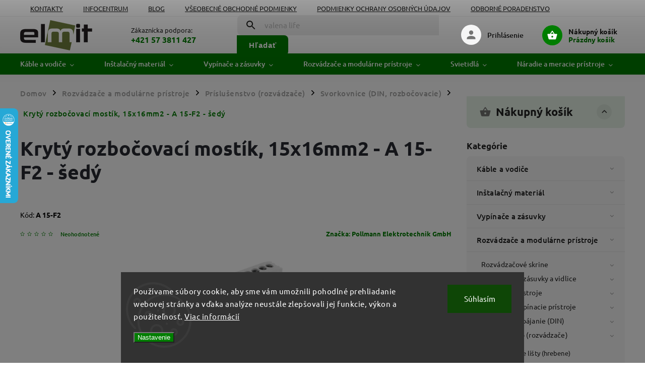

--- FILE ---
content_type: text/html; charset=utf-8
request_url: https://www.elmit.sk/kryty-rozbocovaci-mostik--15x16mm2-a-15-f2-sedy/
body_size: 46621
content:
<!doctype html><html lang="sk" dir="ltr" class="header-background-light external-fonts-loaded"><head><meta charset="utf-8" /><meta name="viewport" content="width=device-width,initial-scale=1" /><title>Krytý rozbočovací mostík, 15x16mm2 - A 15-F2 - šedý - ELMIT - Elektroinštalačný materiál, svietidlá</title><link rel="preconnect" href="https://cdn.myshoptet.com" /><link rel="dns-prefetch" href="https://cdn.myshoptet.com" /><link rel="preload" href="https://cdn.myshoptet.com/prj/dist/master/cms/libs/jquery/jquery-1.11.3.min.js" as="script" /><link href="https://cdn.myshoptet.com/prj/dist/master/cms/templates/frontend_templates/shared/css/font-face/ubuntu.css" rel="stylesheet"><script>
dataLayer = [];
dataLayer.push({'shoptet' : {
    "pageId": 1160,
    "pageType": "productDetail",
    "currency": "EUR",
    "currencyInfo": {
        "decimalSeparator": ",",
        "exchangeRate": 1,
        "priceDecimalPlaces": 2,
        "symbol": "\u20ac",
        "symbolLeft": 0,
        "thousandSeparator": " "
    },
    "language": "sk",
    "projectId": 568758,
    "product": {
        "id": 171459,
        "guid": "7a17450c-2a75-11ef-8ff0-4e595e8a4f93",
        "hasVariants": false,
        "codes": [
            {
                "code": "A 15-F2"
            }
        ],
        "code": "A 15-F2",
        "name": "Kryt\u00fd rozbo\u010dovac\u00ed most\u00edk, 15x16mm2 - A 15-F2 - \u0161ed\u00fd",
        "appendix": "",
        "weight": 0.042999999999999997,
        "manufacturer": "Pollmann Elektrotechnik GmbH",
        "manufacturerGuid": "1EF533508F16639CBA81DA0BA3DED3EE",
        "currentCategory": "Rozv\u00e1dza\u010de a modul\u00e1rne pr\u00edstroje (na DIN) | Pr\u00edslu\u0161enstvo pre rozv\u00e1dza\u010de a pr\u00edstroje | Svorkovnice na DIN li\u0161tu a rozbo\u010dovacie bloky",
        "currentCategoryGuid": "697c8155-13fd-11ee-9337-8647f5da9d6f",
        "defaultCategory": "Rozv\u00e1dza\u010de a modul\u00e1rne pr\u00edstroje (na DIN) | Pr\u00edslu\u0161enstvo pre rozv\u00e1dza\u010de a pr\u00edstroje | Svorkovnice na DIN li\u0161tu a rozbo\u010dovacie bloky",
        "defaultCategoryGuid": "697c8155-13fd-11ee-9337-8647f5da9d6f",
        "currency": "EUR",
        "priceWithVat": 3.7599999999999998
    },
    "stocks": [
        {
            "id": "ext",
            "title": "Sklad",
            "isDeliveryPoint": 0,
            "visibleOnEshop": 1
        }
    ],
    "cartInfo": {
        "id": null,
        "freeShipping": false,
        "freeShippingFrom": 75,
        "leftToFreeGift": {
            "formattedPrice": "25 \u20ac",
            "priceLeft": 25
        },
        "freeGift": false,
        "leftToFreeShipping": {
            "priceLeft": 75,
            "dependOnRegion": 0,
            "formattedPrice": "75 \u20ac"
        },
        "discountCoupon": [],
        "getNoBillingShippingPrice": {
            "withoutVat": 0,
            "vat": 0,
            "withVat": 0
        },
        "cartItems": [],
        "taxMode": "ORDINARY"
    },
    "cart": [],
    "customer": {
        "priceRatio": 1,
        "priceListId": 1,
        "groupId": null,
        "registered": false,
        "mainAccount": false
    }
}});
dataLayer.push({'cookie_consent' : {
    "marketing": "denied",
    "analytics": "denied"
}});
document.addEventListener('DOMContentLoaded', function() {
    shoptet.consent.onAccept(function(agreements) {
        if (agreements.length == 0) {
            return;
        }
        dataLayer.push({
            'cookie_consent' : {
                'marketing' : (agreements.includes(shoptet.config.cookiesConsentOptPersonalisation)
                    ? 'granted' : 'denied'),
                'analytics': (agreements.includes(shoptet.config.cookiesConsentOptAnalytics)
                    ? 'granted' : 'denied')
            },
            'event': 'cookie_consent'
        });
    });
});
</script>

<!-- Google Tag Manager -->
<script>(function(w,d,s,l,i){w[l]=w[l]||[];w[l].push({'gtm.start':
new Date().getTime(),event:'gtm.js'});var f=d.getElementsByTagName(s)[0],
j=d.createElement(s),dl=l!='dataLayer'?'&l='+l:'';j.async=true;j.src=
'https://www.googletagmanager.com/gtm.js?id='+i+dl;f.parentNode.insertBefore(j,f);
})(window,document,'script','dataLayer','GTM-P682J9X');</script>
<!-- End Google Tag Manager -->

<meta property="og:type" content="website"><meta property="og:site_name" content="elmit.sk"><meta property="og:url" content="https://www.elmit.sk/kryty-rozbocovaci-mostik--15x16mm2-a-15-f2-sedy/"><meta property="og:title" content="Krytý rozbočovací mostík, 15x16mm2 - A 15-F2 - šedý - ELMIT - Elektroinštalačný materiál, svietidlá"><meta name="author" content="ELMIT - Elektroinštalačný materiál, svietidlá"><meta name="web_author" content="Shoptet.sk"><meta name="dcterms.rightsHolder" content="www.elmit.sk"><meta name="robots" content="index,follow"><meta property="og:image" content="https://cdn.myshoptet.com/usr/www.elmit.sk/user/shop/big/171459_kryty-rozbocovaci-mostik--15x16mm2-a-15-f2-sedy.jpg?67ce2a1b"><meta property="og:description" content="Krytý rozbočovací mostík, 15x16mm2 - A 15-F2 - šedý. Mostík rozbočovací - šedý, krytý, 15x16mm2, 230V, 63A"><meta name="description" content="Krytý rozbočovací mostík, 15x16mm2 - A 15-F2 - šedý. Mostík rozbočovací - šedý, krytý, 15x16mm2, 230V, 63A"><meta property="product:price:amount" content="3.76"><meta property="product:price:currency" content="EUR"><style>:root {--color-primary: #007d00;--color-primary-h: 120;--color-primary-s: 100%;--color-primary-l: 25%;--color-primary-hover: #ebf5eb;--color-primary-hover-h: 120;--color-primary-hover-s: 33%;--color-primary-hover-l: 94%;--color-secondary: #007D00;--color-secondary-h: 120;--color-secondary-s: 100%;--color-secondary-l: 25%;--color-secondary-hover: #006b00;--color-secondary-hover-h: 120;--color-secondary-hover-s: 100%;--color-secondary-hover-l: 21%;--color-tertiary: #ffc807;--color-tertiary-h: 47;--color-tertiary-s: 100%;--color-tertiary-l: 51%;--color-tertiary-hover: #ffbb00;--color-tertiary-hover-h: 44;--color-tertiary-hover-s: 100%;--color-tertiary-hover-l: 50%;--color-header-background: #ffffff;--template-font: "Ubuntu";--template-headings-font: "Ubuntu";--header-background-url: url("[data-uri]");--cookies-notice-background: #1A1937;--cookies-notice-color: #F8FAFB;--cookies-notice-button-hover: #f5f5f5;--cookies-notice-link-hover: #27263f;--templates-update-management-preview-mode-content: "Náhľad aktualizácií šablóny je aktívny pre váš prehliadač."}</style>
    <script>var shoptet = shoptet || {};</script>
    <script src="https://cdn.myshoptet.com/prj/dist/master/shop/dist/main-3g-header.js.27c4444ba5dd6be3416d.js"></script>
<!-- User include --><!-- service 852(492) html code header -->
<style>
#fb-root {display: none;}
.footer-links-icons {display:none;}
.not-working {background-color: black;color:white;width:100%;height:100%;position:fixed;top:0;left:0;z-index:9999999;text-align:center;padding:50px;}
</style>

<script src="https://ajax.googleapis.com/ajax/libs/webfont/1.6.26/webfont.js"></script>

<link rel="stylesheet" href="https://cdnjs.cloudflare.com/ajax/libs/twitter-bootstrap/4.4.1/css/bootstrap-grid.min.css" />
<link rel="stylesheet" href="https://code.jquery.com/ui/1.12.0/themes/smoothness/jquery-ui.css" />
<link rel="stylesheet" href="https://cdn.myshoptet.com/usr/shoptet.tomashlad.eu/user/documents/extras/shoptet-font/font.css"/>
<link rel="stylesheet" href="https://cdn.jsdelivr.net/npm/slick-carousel@1.8.1/slick/slick.css" />

<link rel="stylesheet" href="https://cdn.myshoptet.com/usr/shoptet.tomashlad.eu/user/documents/extras/adamin/animate.css">
<link rel="stylesheet" href="https://cdn.myshoptet.com/usr/shoptet.tomashlad.eu/user/documents/extras/adamin/screen.min.css?v31"/>

<style>
.top-navigation-bar .site-name {margin-bottom: 0;}
.extended-banner-link:empty {display:none;}
</style>
<!-- <link rel="stylesheet" href="https://cdn.myshoptet.com/usr/shoptet.tomashlad.eu/user/documents/extras/cookies-bar/styles.css?v=6"/> -->

<style>
.category-perex p img {max-width: 100%;height:auto;}
footer #formLogin .password-helper {display: block;}
.load-products {padding:10px 20px;border-radius:10px;}
.top-navigation-bar .container {max-height:32px;}
@media only screen and (max-width: 767px) {
.in-klient .sidebar.sidebar-left {display:block;}
.in-klient .sidebar-inner {padding-left:0;}
}
.dklabNaposledyZakoupiliCelkem {margin-top:20px !important;}
.in-index .products-block.products .slick-track {display:flex;}
.type-page .scroll-wrapper {overflow: auto;}
article img {max-width:100%;}
.in-znacka .page img {max-width: 100%;height: auto;}
.wrong-template {
    text-align: center;
    padding: 30px;
    background: #000;
    color: #fff;
    font-size: 20px;
    position: fixed;
    width: 100%;
    height: 100%;
    z-index: 99999999;
    top: 0;
    left: 0;
    padding-top: 20vh;
}
.wrong-template span {
    display: block;
    font-size: 15px;
    margin-top: 25px;
    opacity: 0.7;
}
.wrong-template span a {color: #fff; text-decoration: underline;}

#productDiscussion #discussion-form.visible-permanent {
    display: block;
    position: relative;
    max-height: unset;
    transform: none;
}

@media only screen and (min-width: 767px) {
#header .site-name img {
    max-width: 220px;
}
}
#products .dkLabFavouriteProductDiv ,.products .dkLabFavouriteProductDiv {display: none;}
footer .rate-wrapper .votes-wrap .vote-wrap a, footer .rate-wrapper .votes-wrap .vote-wrap .vote-name {color: black;}
footer .rate-wrapper .votes-wrap .vote-wrap .stars .star {top:-2px;}
.plus-gallery-wrap {display:flex;flex-flow:row wrap;}
.plus-gallery-wrap div.plus-gallery-item {margin-right:20px;margin-bottom:20px;}
.advancedOrder__buttons {display: flex;align-items: center;justify-content: center;margin-top: 20px;margin-bottom: 20px;}
.advancedOrder__buttons .next-step-back {
    display: inline-block !important;
    line-height: 38px;
    padding: 0 15px;
    min-height: 38px;
    background: transparent;
    color: var(--color-primary) !important;
    font-size: 14px;
    border: 1px solid var(--color-primary);
    margin-right: 15px;
    font-family: var(--template-font);
    font-size: 14px;
    font-weight: 400;
    cursor: pointer;
    font-size: 1.1em;
    border-radius: 8px;
}
.advancedOrder__buttons .next-step-back:hover {background: #f2f2f2;}
@media (max-width: 768px) {
.advancedOrder__buttons .next-step-back {margin: 0 auto}
}
.hp-ratings .admin-response {display: none;}
.popup-widget.cart-widget .remove-item {min-width:0;height:auto;}
.p-detail .p-image-wrapper img {object-fit:contain;}
.products-block.products .product a img, .p-detail .p-image-wrapper img, .search-whisperer img, .products-inline.products .product .image img, .advanced-parameter-inner img {height:auto;}
#footer .copyright .podpis {display:block !important;}
img {height: auto;}
.p-detail .p-image-wrapper img {height:auto;}
.carousel-inner {min-height:0 !important;}
</style>
<!-- api 498(150) html code header -->
<script async src="https://scripts.luigisbox.tech/LBX-771641.js"></script><meta name="luigisbox-tracker-id" content="610702-771641,sk"/><script type="text/javascript">const isPlpEnabled = sessionStorage.getItem('lbPlpEnabled') === 'true';if (isPlpEnabled) {const style = document.createElement("style");style.type = "text/css";style.id = "lb-plp-style";style.textContent = `body.type-category #content-wrapper,body.type-search #content-wrapper,body.type-category #content,body.type-search #content,body.type-category #content-in,body.type-search #content-in,body.type-category #main-in,body.type-search #main-in {min-height: 100vh;}body.type-category #content-wrapper > *,body.type-search #content-wrapper > *,body.type-category #content > *,body.type-search #content > *,body.type-category #content-in > *,body.type-search #content-in > *,body.type-category #main-in > *,body.type-search #main-in > * {display: none;}`;document.head.appendChild(style);}</script>
<!-- api 1567(1162) html code header -->
<script>
    var shoptetakGridChangeSettings={"inlineProducts":true,"inlineProductsMobile":true,"twoProducts":true,"twoProductsMobile":true,"threeProducts":true,"fourProducts":true,"fiveProducts":true,"mobileActive":true,"optionsPosition":"right"};

    const rootGrid = document.documentElement;

    if(shoptetakGridChangeSettings.inlineProducts){rootGrid.classList.add("st-pr-inline");}
    if(shoptetakGridChangeSettings.twoProducts){rootGrid.classList.add("st-pr-two");}
    if(shoptetakGridChangeSettings.threeProducts){rootGrid.classList.add("st-pr-three");}
    if(shoptetakGridChangeSettings.fourProducts){rootGrid.classList.add("st-pr-four");}
    if(shoptetakGridChangeSettings.fiveProducts){rootGrid.classList.add("st-pr-five");}
    if(shoptetakGridChangeSettings.optionsPosition === 'left'){rootGrid.classList.add("st-pr-left");}

    if(shoptetakGridChangeSettings.mobileActive){
        rootGrid.classList.add("st-pr-mob-active");

        if(shoptetakGridChangeSettings.inlineProductsMobile){rootGrid.classList.add("st-pr-inline-mob");}
        if(shoptetakGridChangeSettings.twoProductsMobile){rootGrid.classList.add("st-pr-two-mob");}
    }
</script>

<!-- api 1875(1440) html code header -->

<script type="text/javascript">
var _IMT = _IMT || [];
const _imShoptetSettings = [
    {
        language: "sk",
        apiKey:  "ab395921f152496784f6659f750b870f",
        currencyCode: "EUR"
    }
];
(function() {
  var date = new Date();
  var pref = date.getFullYear()+'-'+date.getMonth()+'-'+date.getDate();
  var p = document.createElement('script'); p.type = 'text/javascript'; p.async = true;
      p.src = 'https://static.imservice99.eu/shoptet.im.min.js?'+pref;
      var s = document.getElementsByTagName('script')[0]; s.parentNode.insertBefore(p, s);
})();
</script>
    
<!-- api 2026(1582) html code header -->
<script>var enabledPricelists = [27,30];</script>
<!-- service 1228(847) html code header -->
<link 
rel="stylesheet" 
href="https://cdn.myshoptet.com/usr/dmartini.myshoptet.com/user/documents/upload/dmartini/shop_rating/shop_rating.min.css?140"
data-author="Dominik Martini" 
data-author-web="dmartini.cz">
<!-- service 1567(1162) html code header -->
<link rel="stylesheet" href="https://cdn.myshoptet.com/usr/shoptet.tomashlad.eu/user/documents/extras/grid-change/screen.css?v=0011">
<!-- service 1570(1164) html code header -->
<link rel="stylesheet" href="https://cdn.myshoptet.com/usr/shoptet.tomashlad.eu/user/documents/extras/products-auto-load/screen.css?v=0011">
<!-- service 1878(1443) html code header -->
<link rel="stylesheet" href="https://cdn.myshoptet.com/addons/jakubtursky/shoptet-side-info-bar-git/styles.header.min.css?9c061c2c0b5e5d0ce2fb59490c82f4d6636f99e8">
<!-- service 2026(1582) html code header -->
<link rel="stylesheet" href="https://cdn.myshoptet.com/addons/SP444C3/shoptet-priceoffer-addon/styles.header.min.css?efa374e20d863f16439f50264d378741ba98b43f">
<!-- service 1709(1293) html code header -->
<style>
.shkRecapImgExtension {
    float: left;
    width: 50px;
    margin-right: 6px;
    margin-bottom: 2px;
}
.shkRecapImgExtension:not(:nth-of-type(1)) {
  display: none;
}

@media only screen and (max-width: 1200px) and (min-width: 992px) {
    .shkRecapImgExtension {
        width: 38px;
    }
    .template-13 .shkRecapImgExtension {
        margin-right: 0;
        margin-bottom: 5px;
        width: 100%;
    }
}
@media only screen and (max-width: 360px) {
	.shkRecapImgExtension {
        width: 38px;
    }
}
.template-08 #checkout-recapitulation a,
.template-06 #checkout-recapitulation a {
	display: inline;
}
@media only screen and (max-width: 760px) and (min-width: 640px) {
	.template-08 .shkRecapImgExtension {
		margin-right: 0;
        margin-bottom: 5px;
        width: 100%;
	}
  .template-08 #checkout-recapitulation a {
  	display: inline-block;
  }
}

@media only screen and (max-width: 992px) and (min-width: 640px) {
    .template-05 .shkRecapImgExtension,
    .template-04 .shkRecapImgExtension {
        width: 38px;
    }
}
</style>
<!-- project html code header -->
<link rel="stylesheet" href="/user/documents/upload/DMupravy/568758.min.css?170">

<style>
.side-info-bar-addon .side-info-bar__link {
  text-decoration: none;
}

:root {
  --bannery-zatmaveni: 15%;
  --bannery-stin-pisma: 2px 2px 4px #000;
}

table tr:nth-child(even) {
  background-color: #f2f2f2 !important;
}

.footer-banners .footer-banner .banner-caption .extended-banner-title {
  font-size: 2.5em;
  color: #000000; /* Nastaví čiernu farbu textu */
  text-shadow: 
    1px 1px 0 #FFFFFF, 
    -1px -1px 0 #FFFFFF, 
    1px -1px 0 #FFFFFF, 
    -1px 1px 0 #FFFFFF, 
    1px 0 0 #FFFFFF, 
    -1px 0 0 #FFFFFF, 
    0 1px 0 #FFFFFF, 
    0 -1px 0 #FFFFFF; /* Zúži biely okraj */
  padding: 10px; /* Pridá vnútorné odsadenie */
  display: inline-block; /* Umožní textu obtekať */
}

/* Media query pre mobilné zariadenia */
@media (max-width: 600px) {
  .footer-banners .footer-banner .banner-caption .extended-banner-title {
    font-size: 1.5em; /* Zmenší veľkosť písma na mobilných zariadeniach */
  }      
}
</style>

<!-- Favicon sa nastavuje priamo v Shoptete, preto boli favicon tagy odstránené -->

<script>
  var mobileBreadcrumbs = true;
  var hpBlogUrl = "blog";
  var hpCategoriesUrl = "hp-kategorie";
  var hpCategoriesGrid = true;
</script>

<style>
:root {
  /* Nastavenie štýlov, farieb */
  --side-info-bar-border-radius: 20px;
  --side-info-bar-BG: var(--color-secondary);
  --side-info-bar-BG-hover: var(--color-secondary-hover);
  --side-info-bar-text-color: #ffffff;
  --side-info-bar-border-color: #000;
}
</style>

<!-- Tanganica pixel -->
<script>
(function(w,d,s,l,i){
  w[l]=w[l]||[];
  w[l].push({'gtm.start': new Date().getTime(), event:'gtm.js'});
  var f=d.getElementsByTagName(s)[0],
      j=d.createElement(s),
      dl=l!='dataLayer'?'&l='+l:'';
  j.async=true;
  j.src='https://www.googletagmanager.com/gtm.js?id='+i+dl;
  f.parentNode.insertBefore(j,f);
})(window,document,'script','dataLayer','GTM-TRS5RSN');
</script>
<!-- End Tanganica pixel -->

<!-- /User include --><link rel="shortcut icon" href="/favicon.png" type="image/x-icon" /><link rel="canonical" href="https://www.elmit.sk/kryty-rozbocovaci-mostik--15x16mm2-a-15-f2-sedy/" />    <script>
        var _hwq = _hwq || [];
        _hwq.push(['setKey', 'A10B1CE98B1C8C4E82B4BBF8C2A22C64']);
        _hwq.push(['setTopPos', '150']);
        _hwq.push(['showWidget', '21']);
        (function() {
            var ho = document.createElement('script');
            ho.src = 'https://sk.im9.cz/direct/i/gjs.php?n=wdgt&sak=A10B1CE98B1C8C4E82B4BBF8C2A22C64';
            var s = document.getElementsByTagName('script')[0]; s.parentNode.insertBefore(ho, s);
        })();
    </script>
    <!-- Global site tag (gtag.js) - Google Analytics -->
    <script async src="https://www.googletagmanager.com/gtag/js?id=G-YMCYYZPG7Q"></script>
    <script>
        
        window.dataLayer = window.dataLayer || [];
        function gtag(){dataLayer.push(arguments);}
        

                    console.debug('default consent data');

            gtag('consent', 'default', {"ad_storage":"denied","analytics_storage":"denied","ad_user_data":"denied","ad_personalization":"denied","wait_for_update":500});
            dataLayer.push({
                'event': 'default_consent'
            });
        
        gtag('js', new Date());

        
                gtag('config', 'G-YMCYYZPG7Q', {"groups":"GA4","send_page_view":false,"content_group":"productDetail","currency":"EUR","page_language":"sk"});
        
                gtag('config', 'AW-961065625', {"allow_enhanced_conversions":true});
        
        
        
        
        
                    gtag('event', 'page_view', {"send_to":"GA4","page_language":"sk","content_group":"productDetail","currency":"EUR"});
        
                gtag('set', 'currency', 'EUR');

        gtag('event', 'view_item', {
            "send_to": "UA",
            "items": [
                {
                    "id": "A 15-F2",
                    "name": "Kryt\u00fd rozbo\u010dovac\u00ed most\u00edk, 15x16mm2 - A 15-F2 - \u0161ed\u00fd",
                    "category": "Rozv\u00e1dza\u010de a modul\u00e1rne pr\u00edstroje (na DIN) \/ Pr\u00edslu\u0161enstvo pre rozv\u00e1dza\u010de a pr\u00edstroje \/ Svorkovnice na DIN li\u0161tu a rozbo\u010dovacie bloky",
                                        "brand": "Pollmann Elektrotechnik GmbH",
                                                            "price": 3.06
                }
            ]
        });
        
        
        
        
        
                    gtag('event', 'view_item', {"send_to":"GA4","page_language":"sk","content_group":"productDetail","value":3.0600000000000001,"currency":"EUR","items":[{"item_id":"A 15-F2","item_name":"Kryt\u00fd rozbo\u010dovac\u00ed most\u00edk, 15x16mm2 - A 15-F2 - \u0161ed\u00fd","item_brand":"Pollmann Elektrotechnik GmbH","item_category":"Rozv\u00e1dza\u010de a modul\u00e1rne pr\u00edstroje (na DIN)","item_category2":"Pr\u00edslu\u0161enstvo pre rozv\u00e1dza\u010de a pr\u00edstroje","item_category3":"Svorkovnice na DIN li\u0161tu a rozbo\u010dovacie bloky","price":3.0600000000000001,"quantity":1,"index":0}]});
        
        
        
        
        
        
        
        document.addEventListener('DOMContentLoaded', function() {
            if (typeof shoptet.tracking !== 'undefined') {
                for (var id in shoptet.tracking.bannersList) {
                    gtag('event', 'view_promotion', {
                        "send_to": "UA",
                        "promotions": [
                            {
                                "id": shoptet.tracking.bannersList[id].id,
                                "name": shoptet.tracking.bannersList[id].name,
                                "position": shoptet.tracking.bannersList[id].position
                            }
                        ]
                    });
                }
            }

            shoptet.consent.onAccept(function(agreements) {
                if (agreements.length !== 0) {
                    console.debug('gtag consent accept');
                    var gtagConsentPayload =  {
                        'ad_storage': agreements.includes(shoptet.config.cookiesConsentOptPersonalisation)
                            ? 'granted' : 'denied',
                        'analytics_storage': agreements.includes(shoptet.config.cookiesConsentOptAnalytics)
                            ? 'granted' : 'denied',
                                                                                                'ad_user_data': agreements.includes(shoptet.config.cookiesConsentOptPersonalisation)
                            ? 'granted' : 'denied',
                        'ad_personalization': agreements.includes(shoptet.config.cookiesConsentOptPersonalisation)
                            ? 'granted' : 'denied',
                        };
                    console.debug('update consent data', gtagConsentPayload);
                    gtag('consent', 'update', gtagConsentPayload);
                    dataLayer.push(
                        { 'event': 'update_consent' }
                    );
                }
            });
        });
    </script>
<script>
    (function(t, r, a, c, k, i, n, g) { t['ROIDataObject'] = k;
    t[k]=t[k]||function(){ (t[k].q=t[k].q||[]).push(arguments) },t[k].c=i;n=r.createElement(a),
    g=r.getElementsByTagName(a)[0];n.async=1;n.src=c;g.parentNode.insertBefore(n,g)
    })(window, document, 'script', '//www.heureka.sk/ocm/sdk.js?source=shoptet&version=2&page=product_detail', 'heureka', 'sk');

    heureka('set_user_consent', 0);
</script>
</head><body class="desktop id-1160 in-svorkovnice-din-rozbocovacie template-11 type-product type-detail multiple-columns-body columns-mobile-2 columns-3 blank-mode blank-mode-css ums_forms_redesign--off ums_a11y_category_page--on ums_discussion_rating_forms--off ums_flags_display_unification--on ums_a11y_login--on mobile-header-version-1">
        <div id="fb-root"></div>
        <script>
            window.fbAsyncInit = function() {
                FB.init({
                    autoLogAppEvents : true,
                    xfbml            : true,
                    version          : 'v24.0'
                });
            };
        </script>
        <script async defer crossorigin="anonymous" src="https://connect.facebook.net/sk_SK/sdk.js#xfbml=1&version=v24.0"></script>
<!-- Google Tag Manager (noscript) -->
<noscript><iframe src="https://www.googletagmanager.com/ns.html?id=GTM-P682J9X"
height="0" width="0" style="display:none;visibility:hidden"></iframe></noscript>
<!-- End Google Tag Manager (noscript) -->

    <div class="siteCookies siteCookies--bottom siteCookies--dark js-siteCookies" role="dialog" data-testid="cookiesPopup" data-nosnippet>
        <div class="siteCookies__form">
            <div class="siteCookies__content">
                <div class="siteCookies__text">
                    Používame súbory cookie, aby sme vám umožnili pohodlné prehliadanie webovej stránky a vďaka analýze neustále zlepšovali jej funkcie, výkon a použiteľnosť. <a href="/podmienky-ochrany-osobnych-udajov/" target="_blank" rel="noopener noreferrer">Viac informácií</a>
                </div>
                <p class="siteCookies__links">
                    <button class="siteCookies__link js-cookies-settings" aria-label="Nastavenia cookies" data-testid="cookiesSettings">Nastavenie</button>
                </p>
            </div>
            <div class="siteCookies__buttonWrap">
                                <button class="siteCookies__button js-cookiesConsentSubmit" value="all" aria-label="Prijať cookies" data-testid="buttonCookiesAccept">Súhlasím</button>
            </div>
        </div>
        <script>
            document.addEventListener("DOMContentLoaded", () => {
                const siteCookies = document.querySelector('.js-siteCookies');
                document.addEventListener("scroll", shoptet.common.throttle(() => {
                    const st = document.documentElement.scrollTop;
                    if (st > 1) {
                        siteCookies.classList.add('siteCookies--scrolled');
                    } else {
                        siteCookies.classList.remove('siteCookies--scrolled');
                    }
                }, 100));
            });
        </script>
    </div>
<a href="#content" class="skip-link sr-only">Prejsť na obsah</a><div class="overall-wrapper"><div class="user-action"><div class="container">
    <div class="user-action-in">
                    <div id="login" class="user-action-login popup-widget login-widget" role="dialog" aria-labelledby="loginHeading">
        <div class="popup-widget-inner">
                            <h2 id="loginHeading">Prihlásenie k vášmu účtu</h2><div id="customerLogin"><form action="/action/Customer/Login/" method="post" id="formLoginIncluded" class="csrf-enabled formLogin" data-testid="formLogin"><input type="hidden" name="referer" value="" /><div class="form-group"><div class="input-wrapper email js-validated-element-wrapper no-label"><input type="email" name="email" class="form-control" autofocus placeholder="E-mailová adresa (napr. jan@novak.sk)" data-testid="inputEmail" autocomplete="email" required /></div></div><div class="form-group"><div class="input-wrapper password js-validated-element-wrapper no-label"><input type="password" name="password" class="form-control" placeholder="Heslo" data-testid="inputPassword" autocomplete="current-password" required /><span class="no-display">Nemôžete vyplniť toto pole</span><input type="text" name="surname" value="" class="no-display" /></div></div><div class="form-group"><div class="login-wrapper"><button type="submit" class="btn btn-secondary btn-text btn-login" data-testid="buttonSubmit">Prihlásiť sa</button><div class="password-helper"><a href="/registracia/" data-testid="signup" rel="nofollow">Nová registrácia</a><a href="/klient/zabudnute-heslo/" rel="nofollow">Zabudnuté heslo</a></div></div></div><div class="social-login-buttons"><div class="social-login-buttons-divider"><span>alebo</span></div><div class="form-group"><a href="/action/Social/login/?provider=Google" class="login-btn google" rel="nofollow"><span class="login-google-icon"></span><strong>Prihlásiť sa cez Google</strong></a></div></div></form>
</div>                    </div>
    </div>

                            <div id="cart-widget" class="user-action-cart popup-widget cart-widget loader-wrapper" data-testid="popupCartWidget" role="dialog" aria-hidden="true">
    <div class="popup-widget-inner cart-widget-inner place-cart-here">
        <div class="loader-overlay">
            <div class="loader"></div>
        </div>
    </div>

    <div class="cart-widget-button">
        <a href="/kosik/" class="btn btn-conversion" id="continue-order-button" rel="nofollow" data-testid="buttonNextStep">Pokračovať do košíka</a>
    </div>
</div>
            </div>
</div>
</div><div class="top-navigation-bar" data-testid="topNavigationBar">

    <div class="container">

        <div class="top-navigation-contacts">
            <strong>Zákaznícka podpora:</strong><a href="tel:+421573811427" class="project-phone" aria-label="Zavolať na +421573811427" data-testid="contactboxPhone"><span>+421 57 3811 427</span></a><a href="mailto:elmit@elmit.sk" class="project-email" data-testid="contactboxEmail"><span>elmit@elmit.sk</span></a>        </div>

                            <div class="top-navigation-menu">
                <div class="top-navigation-menu-trigger"></div>
                <ul class="top-navigation-bar-menu">
                                            <li class="top-navigation-menu-item-29">
                            <a href="/kontakty/">Kontakty</a>
                        </li>
                                            <li class="top-navigation-menu-item-1611">
                            <a href="/infocentrum/">Infocentrum</a>
                        </li>
                                            <li class="top-navigation-menu-item-1557">
                            <a href="/blog/">Blog</a>
                        </li>
                                            <li class="top-navigation-menu-item-39">
                            <a href="/obchodne-podmienky/">Všeobecné obchodné podmienky</a>
                        </li>
                                            <li class="top-navigation-menu-item-691">
                            <a href="/podmienky-ochrany-osobnych-udajov/">Podmienky ochrany osobných údajov</a>
                        </li>
                                            <li class="top-navigation-menu-item-1620">
                            <a href="/odborne-poradenstvo-a-produktove-otazky/">Odborné poradenstvo</a>
                        </li>
                                            <li class="top-navigation-menu-item--51">
                            <a href="/hodnotenie-obchodu/">Hodnotenie obchodu</a>
                        </li>
                                    </ul>
                <ul class="top-navigation-bar-menu-helper"></ul>
            </div>
        
        <div class="top-navigation-tools top-navigation-tools--language">
            <div class="responsive-tools">
                <a href="#" class="toggle-window" data-target="search" aria-label="Hľadať" data-testid="linkSearchIcon"></a>
                                                            <a href="#" class="toggle-window" data-target="login"></a>
                                                    <a href="#" class="toggle-window" data-target="navigation" aria-label="Menu" data-testid="hamburgerMenu"></a>
            </div>
                        <button class="top-nav-button top-nav-button-login toggle-window" type="button" data-target="login" aria-haspopup="dialog" aria-controls="login" aria-expanded="false" data-testid="signin"><span>Prihlásenie</span></button>        </div>

    </div>

</div>
<header id="header"><div class="container navigation-wrapper">
    <div class="header-top">
        <div class="site-name-wrapper">
            <div class="site-name"><a href="/" data-testid="linkWebsiteLogo"><img src="https://cdn.myshoptet.com/usr/www.elmit.sk/user/logos/logo-elmit-1.png" alt="ELMIT - Elektroinštalačný materiál, svietidlá" fetchpriority="low" /></a></div>        </div>
        <div class="search" itemscope itemtype="https://schema.org/WebSite">
            <meta itemprop="headline" content="Svorkovnice na DIN lištu a rozbočovacie bloky"/><meta itemprop="url" content="https://www.elmit.sk"/><meta itemprop="text" content="Krytý rozbočovací mostík, 15x16mm2 - A 15-F2 - šedý. Mostík rozbočovací - šedý, krytý, 15x16mm2, 230V, 63A"/>            <form action="/action/ProductSearch/prepareString/" method="post"
    id="formSearchForm" class="search-form compact-form js-search-main"
    itemprop="potentialAction" itemscope itemtype="https://schema.org/SearchAction" data-testid="searchForm">
    <fieldset>
        <meta itemprop="target"
            content="https://www.elmit.sk/vyhladavanie/?string={string}"/>
        <input type="hidden" name="language" value="sk"/>
        
            
<input
    type="search"
    name="string"
        class="query-input form-control search-input js-search-input"
    placeholder="Napíšte, čo hľadáte"
    autocomplete="off"
    required
    itemprop="query-input"
    aria-label="Vyhľadávanie"
    data-testid="searchInput"
>
            <button type="submit" class="btn btn-default" data-testid="searchBtn">Hľadať</button>
        
    </fieldset>
</form>
        </div>
        <div class="navigation-buttons">
                
    <a href="/kosik/" class="btn btn-icon toggle-window cart-count" data-target="cart" data-hover="true" data-redirect="true" data-testid="headerCart" rel="nofollow" aria-haspopup="dialog" aria-expanded="false" aria-controls="cart-widget">
        
                <span class="sr-only">Nákupný košík</span>
        
            <span class="cart-price visible-lg-inline-block" data-testid="headerCartPrice">
                                    Prázdny košík                            </span>
        
    
            </a>
        </div>
    </div>
    <nav id="navigation" aria-label="Hlavné menu" data-collapsible="true"><div class="navigation-in menu"><ul class="menu-level-1" role="menubar" data-testid="headerMenuItems"><li class="menu-item-1166 ext" role="none"><a href="/kable-a-vodice/" data-testid="headerMenuItem" role="menuitem" aria-haspopup="true" aria-expanded="false"><b>Káble a vodiče</b><span class="submenu-arrow"></span></a><ul class="menu-level-2" aria-label="Káble a vodiče" tabindex="-1" role="menu"><li class="menu-item-1169" role="none"><a href="/cyky-kable/" class="menu-image" data-testid="headerMenuItem" tabindex="-1" aria-hidden="true"><img src="data:image/svg+xml,%3Csvg%20width%3D%22140%22%20height%3D%22100%22%20xmlns%3D%22http%3A%2F%2Fwww.w3.org%2F2000%2Fsvg%22%3E%3C%2Fsvg%3E" alt="" aria-hidden="true" width="140" height="100"  data-src="https://cdn.myshoptet.com/usr/www.elmit.sk/user/categories/thumb/kable-pevne.jpg" fetchpriority="low" /></a><div><a href="/cyky-kable/" data-testid="headerMenuItem" role="menuitem"><span>CYKY káble</span></a>
                        </div></li><li class="menu-item-1749" role="none"><a href="/ayky-kable/" class="menu-image" data-testid="headerMenuItem" tabindex="-1" aria-hidden="true"><img src="data:image/svg+xml,%3Csvg%20width%3D%22140%22%20height%3D%22100%22%20xmlns%3D%22http%3A%2F%2Fwww.w3.org%2F2000%2Fsvg%22%3E%3C%2Fsvg%3E" alt="" aria-hidden="true" width="140" height="100"  data-src="https://cdn.myshoptet.com/usr/www.elmit.sk/user/categories/thumb/kategoria-ayky-kable.jpg" fetchpriority="low" /></a><div><a href="/ayky-kable/" data-testid="headerMenuItem" role="menuitem"><span>AYKY káble</span></a>
                        </div></li><li class="menu-item-1184" role="none"><a href="/flexibilne-pvc-kable/" class="menu-image" data-testid="headerMenuItem" tabindex="-1" aria-hidden="true"><img src="data:image/svg+xml,%3Csvg%20width%3D%22140%22%20height%3D%22100%22%20xmlns%3D%22http%3A%2F%2Fwww.w3.org%2F2000%2Fsvg%22%3E%3C%2Fsvg%3E" alt="" aria-hidden="true" width="140" height="100"  data-src="https://cdn.myshoptet.com/usr/www.elmit.sk/user/categories/thumb/kable-ohybne-pvc.jpg" fetchpriority="low" /></a><div><a href="/flexibilne-pvc-kable/" data-testid="headerMenuItem" role="menuitem"><span>Flexibilné PVC káble</span></a>
                        </div></li><li class="menu-item-1196" role="none"><a href="/instalacne-vodice-cy-cya/" class="menu-image" data-testid="headerMenuItem" tabindex="-1" aria-hidden="true"><img src="data:image/svg+xml,%3Csvg%20width%3D%22140%22%20height%3D%22100%22%20xmlns%3D%22http%3A%2F%2Fwww.w3.org%2F2000%2Fsvg%22%3E%3C%2Fsvg%3E" alt="" aria-hidden="true" width="140" height="100"  data-src="https://cdn.myshoptet.com/usr/www.elmit.sk/user/categories/thumb/vodice-jednozilove.jpg" fetchpriority="low" /></a><div><a href="/instalacne-vodice-cy-cya/" data-testid="headerMenuItem" role="menuitem"><span>Inštalačné vodiče (CY, CYA)</span></a>
                        </div></li><li class="menu-item-1328 has-third-level" role="none"><a href="/datove-tv-kable/" class="menu-image" data-testid="headerMenuItem" tabindex="-1" aria-hidden="true"><img src="data:image/svg+xml,%3Csvg%20width%3D%22140%22%20height%3D%22100%22%20xmlns%3D%22http%3A%2F%2Fwww.w3.org%2F2000%2Fsvg%22%3E%3C%2Fsvg%3E" alt="" aria-hidden="true" width="140" height="100"  data-src="https://cdn.myshoptet.com/usr/www.elmit.sk/user/categories/thumb/kable-komunikacne-a-datove.jpg" fetchpriority="low" /></a><div><a href="/datove-tv-kable/" data-testid="headerMenuItem" role="menuitem"><span>Dátové a TV káble</span></a>
                                                    <ul class="menu-level-3" role="menu">
                                                                    <li class="menu-item-2169" role="none">
                                        <a href="/sietove-kable/" data-testid="headerMenuItem" role="menuitem">
                                            Sieťové káble (UTP, FTP, STP)</a>,                                    </li>
                                                                    <li class="menu-item-2172" role="none">
                                        <a href="/koaxialne-kable/" data-testid="headerMenuItem" role="menuitem">
                                            Koaxiálne káble (pre TV/SAT)</a>,                                    </li>
                                                                    <li class="menu-item-2175" role="none">
                                        <a href="/konektory-prislusenstvo-tv-data/" data-testid="headerMenuItem" role="menuitem">
                                            Konektory a príslušenstvo (TV/SAT, Dáta)</a>                                    </li>
                                                            </ul>
                        </div></li><li class="menu-item-2178" role="none"><a href="/slaboprudove-zabezpecovacie-kable/" class="menu-image" data-testid="headerMenuItem" tabindex="-1" aria-hidden="true"><img src="data:image/svg+xml,%3Csvg%20width%3D%22140%22%20height%3D%22100%22%20xmlns%3D%22http%3A%2F%2Fwww.w3.org%2F2000%2Fsvg%22%3E%3C%2Fsvg%3E" alt="" aria-hidden="true" width="140" height="100"  data-src="https://cdn.myshoptet.com/usr/www.elmit.sk/user/categories/thumb/slaboprudove-zabezpecovacie-kable.png" fetchpriority="low" /></a><div><a href="/slaboprudove-zabezpecovacie-kable/" data-testid="headerMenuItem" role="menuitem"><span>Slaboprúdové a zabezpečovacie káble</span></a>
                        </div></li><li class="menu-item-1217 has-third-level" role="none"><a href="/predlzovacie-kable-bubny-rozdvojky/" class="menu-image" data-testid="headerMenuItem" tabindex="-1" aria-hidden="true"><img src="data:image/svg+xml,%3Csvg%20width%3D%22140%22%20height%3D%22100%22%20xmlns%3D%22http%3A%2F%2Fwww.w3.org%2F2000%2Fsvg%22%3E%3C%2Fsvg%3E" alt="" aria-hidden="true" width="140" height="100"  data-src="https://cdn.myshoptet.com/usr/www.elmit.sk/user/categories/thumb/predzovacie-privody-a-bubny.jpg" fetchpriority="low" /></a><div><a href="/predlzovacie-kable-bubny-rozdvojky/" data-testid="headerMenuItem" role="menuitem"><span>Predlžovacie káble, bubny a rozdvojky</span></a>
                                                    <ul class="menu-level-3" role="menu">
                                                                    <li class="menu-item-1220" role="none">
                                        <a href="/predlzovacie-kable-na-bubne/" data-testid="headerMenuItem" role="menuitem">
                                            Predlžovacie káble na bubne</a>,                                    </li>
                                                                    <li class="menu-item-1232" role="none">
                                        <a href="/predlzovacie-kable-interier/" data-testid="headerMenuItem" role="menuitem">
                                            Predlžovacie káble pre interiér (PVC)</a>,                                    </li>
                                                                    <li class="menu-item-2184" role="none">
                                        <a href="/predlzovacie-kable-exterier-dielna/" data-testid="headerMenuItem" role="menuitem">
                                            Predlžovacie káble pre exteriér a dielňu</a>,                                    </li>
                                                                    <li class="menu-item-1229" role="none">
                                        <a href="/vidlice-zasuvky-spojky-kabel/" data-testid="headerMenuItem" role="menuitem">
                                            Vidlice, zásuvky a spojky na kábel</a>,                                    </li>
                                                                    <li class="menu-item-2187" role="none">
                                        <a href="/zasuvkove-rozdvojky/" data-testid="headerMenuItem" role="menuitem">
                                            Zásuvkové rozdvojky (rozbočky)</a>,                                    </li>
                                                                    <li class="menu-item-962" role="none">
                                        <a href="/casovace-spinacie-zasuvky/" data-testid="headerMenuItem" role="menuitem">
                                            Časovače a spínacie zásuvky</a>,                                    </li>
                                                                    <li class="menu-item-2190" role="none">
                                        <a href="/kancelarske-nabytkove-zasuvky/" data-testid="headerMenuItem" role="menuitem">
                                            Kancelárske a nábytkové zásuvky</a>                                    </li>
                                                            </ul>
                        </div></li><li class="menu-item-2193 has-third-level" role="none"><a href="/specialne-kable/" class="menu-image" data-testid="headerMenuItem" tabindex="-1" aria-hidden="true"><img src="data:image/svg+xml,%3Csvg%20width%3D%22140%22%20height%3D%22100%22%20xmlns%3D%22http%3A%2F%2Fwww.w3.org%2F2000%2Fsvg%22%3E%3C%2Fsvg%3E" alt="" aria-hidden="true" width="140" height="100"  data-src="https://cdn.myshoptet.com/usr/www.elmit.sk/user/categories/thumb/kable-ohybne-1.jpg" fetchpriority="low" /></a><div><a href="/specialne-kable/" data-testid="headerMenuItem" role="menuitem"><span>Špeciálne káble</span></a>
                                                    <ul class="menu-level-3" role="menu">
                                                                    <li class="menu-item-2196" role="none">
                                        <a href="/solarne-kable/" data-testid="headerMenuItem" role="menuitem">
                                            Solárne káble</a>,                                    </li>
                                                                    <li class="menu-item-2202" role="none">
                                        <a href="/reproduktorove-kable/" data-testid="headerMenuItem" role="menuitem">
                                            Reproduktorové káble</a>,                                    </li>
                                                                    <li class="menu-item-2199" role="none">
                                        <a href="/kable-pre-vysoke-teploty-silikonove/" data-testid="headerMenuItem" role="menuitem">
                                            Káble pre vysoké teploty (silikónové)</a>,                                    </li>
                                                                    <li class="menu-item-1172" role="none">
                                        <a href="/bezhalogenove-kable/" data-testid="headerMenuItem" role="menuitem">
                                            Bezhalogénové káble (N2XH...)</a>,                                    </li>
                                                                    <li class="menu-item-1175" role="none">
                                        <a href="/ohnovzdorne-kable/" data-testid="headerMenuItem" role="menuitem">
                                            Ohňovzdorné káble (funkčné)</a>,                                    </li>
                                                                    <li class="menu-item-1187" role="none">
                                        <a href="/gumove-kable/" data-testid="headerMenuItem" role="menuitem">
                                            Gumové káble (metráž)</a>                                    </li>
                                                            </ul>
                        </div></li></ul></li>
<li class="menu-item-908 ext" role="none"><a href="/instalacny-material/" data-testid="headerMenuItem" role="menuitem" aria-haspopup="true" aria-expanded="false"><b>Inštalačný materiál</b><span class="submenu-arrow"></span></a><ul class="menu-level-2" aria-label="Inštalačný materiál" tabindex="-1" role="menu"><li class="menu-item-1031 has-third-level" role="none"><a href="/instalacne-krabice/" class="menu-image" data-testid="headerMenuItem" tabindex="-1" aria-hidden="true"><img src="data:image/svg+xml,%3Csvg%20width%3D%22140%22%20height%3D%22100%22%20xmlns%3D%22http%3A%2F%2Fwww.w3.org%2F2000%2Fsvg%22%3E%3C%2Fsvg%3E" alt="" aria-hidden="true" width="140" height="100"  data-src="https://cdn.myshoptet.com/usr/www.elmit.sk/user/categories/thumb/krabice-kryty-viecka-vyvodky.jpg" fetchpriority="low" /></a><div><a href="/instalacne-krabice/" data-testid="headerMenuItem" role="menuitem"><span>Inštalačné krabice</span></a>
                                                    <ul class="menu-level-3" role="menu">
                                                                    <li class="menu-item-1034" role="none">
                                        <a href="/instalacne-krabice-do-steny/" data-testid="headerMenuItem" role="menuitem">
                                            Do murovaných stien (pod omietku)</a>,                                    </li>
                                                                    <li class="menu-item-2439" role="none">
                                        <a href="/instalacne-krabice-do-zateplenia/" data-testid="headerMenuItem" role="menuitem">
                                            Do zateplenia (ETICS)</a>,                                    </li>
                                                                    <li class="menu-item-1043" role="none">
                                        <a href="/instalacne-krabice-do-sadrokartonu/" data-testid="headerMenuItem" role="menuitem">
                                            Do sadrokartónu a dutých stien</a>,                                    </li>
                                                                    <li class="menu-item-2442" role="none">
                                        <a href="/instalacne-krabice-na-stenu/" data-testid="headerMenuItem" role="menuitem">
                                            Na stenu (na omietku, lištové)</a>,                                    </li>
                                                                    <li class="menu-item-2445" role="none">
                                        <a href="/podlahove-krabice/" data-testid="headerMenuItem" role="menuitem">
                                            Podlahové krabice</a>,                                    </li>
                                                                    <li class="menu-item-1037" role="none">
                                        <a href="/viecka-prislusenstvo-krabice/" data-testid="headerMenuItem" role="menuitem">
                                            Viečka a príslušenstvo</a>                                    </li>
                                                            </ul>
                        </div></li><li class="menu-item-1286 has-third-level" role="none"><a href="/ochrana-vedenie-kablov/" class="menu-image" data-testid="headerMenuItem" tabindex="-1" aria-hidden="true"><img src="data:image/svg+xml,%3Csvg%20width%3D%22140%22%20height%3D%22100%22%20xmlns%3D%22http%3A%2F%2Fwww.w3.org%2F2000%2Fsvg%22%3E%3C%2Fsvg%3E" alt="" aria-hidden="true" width="140" height="100"  data-src="https://cdn.myshoptet.com/usr/www.elmit.sk/user/categories/thumb/ulozny-material.jpg" fetchpriority="low" /></a><div><a href="/ochrana-vedenie-kablov/" data-testid="headerMenuItem" role="menuitem"><span>Ochrana a vedenie káblov</span></a>
                                                    <ul class="menu-level-3" role="menu">
                                                                    <li class="menu-item-1289" role="none">
                                        <a href="/elektroinstalacne-listy-parapety/" data-testid="headerMenuItem" role="menuitem">
                                            Elektroinštalačné lišty a parapety</a>,                                    </li>
                                                                    <li class="menu-item-1298" role="none">
                                        <a href="/ohybne-rury-husie-krky/" data-testid="headerMenuItem" role="menuitem">
                                            Ohybné rúry (husie krky)</a>,                                    </li>
                                                                    <li class="menu-item-1301" role="none">
                                        <a href="/pevne-elektroinstalacne-rury/" data-testid="headerMenuItem" role="menuitem">
                                            Pevné elektroinštalačné rúry</a>,                                    </li>
                                                                    <li class="menu-item-1307" role="none">
                                        <a href="/kablove-zlaby-rebriky/" data-testid="headerMenuItem" role="menuitem">
                                            Káblové žľaby a rebríky</a>,                                    </li>
                                                                    <li class="menu-item-2454" role="none">
                                        <a href="/chranicky-kablov-do-zeme/" data-testid="headerMenuItem" role="menuitem">
                                            Chráničky káblov (do zeme)</a>,                                    </li>
                                                                    <li class="menu-item-1304" role="none">
                                        <a href="/prislusenstvo-rurky-listy/" data-testid="headerMenuItem" role="menuitem">
                                            Príslušenstvo pre rúrky a lišty</a>                                    </li>
                                                            </ul>
                        </div></li><li class="menu-item-1076 has-third-level" role="none"><a href="/svorky-konektory/" class="menu-image" data-testid="headerMenuItem" tabindex="-1" aria-hidden="true"><img src="data:image/svg+xml,%3Csvg%20width%3D%22140%22%20height%3D%22100%22%20xmlns%3D%22http%3A%2F%2Fwww.w3.org%2F2000%2Fsvg%22%3E%3C%2Fsvg%3E" alt="" aria-hidden="true" width="140" height="100"  data-src="https://cdn.myshoptet.com/usr/www.elmit.sk/user/categories/thumb/svorkovnice-svorky.jpg" fetchpriority="low" /></a><div><a href="/svorky-konektory/" data-testid="headerMenuItem" role="menuitem"><span>Svorky a konektory</span></a>
                                                    <ul class="menu-level-3" role="menu">
                                                                    <li class="menu-item-1079" role="none">
                                        <a href="/wago-rychloupinacie-svorky/" data-testid="headerMenuItem" role="menuitem">
                                            WAGO a rýchloupínacie svorky</a>,                                    </li>
                                                                    <li class="menu-item-1088" role="none">
                                        <a href="/lustrove-skatulove-svorkovnice/" data-testid="headerMenuItem" role="menuitem">
                                            Lustrové a škatuľové svorkovnice</a>,                                    </li>
                                                                    <li class="menu-item-1085" role="none">
                                        <a href="/vysokoteplotne-keramicke-svorkovnice/" data-testid="headerMenuItem" role="menuitem">
                                            Vysokoteplotné svorkovnice</a>,                                    </li>
                                                                    <li class="menu-item-1082" role="none">
                                        <a href="/ekvipotencialne-svorkovnice/" data-testid="headerMenuItem" role="menuitem">
                                            Ekvipotenciálne svorkovnice (EPS)</a>,                                    </li>
                                                                    <li class="menu-item-1256" role="none">
                                        <a href="/lisovacie-dutinky-ocka/" data-testid="headerMenuItem" role="menuitem">
                                            Lisovacie dutinky a očká</a>                                    </li>
                                                            </ul>
                        </div></li><li class="menu-item-2208 has-third-level" role="none"><a href="/upevnovaci-izolacny-material/" class="menu-image" data-testid="headerMenuItem" tabindex="-1" aria-hidden="true"><img src="data:image/svg+xml,%3Csvg%20width%3D%22140%22%20height%3D%22100%22%20xmlns%3D%22http%3A%2F%2Fwww.w3.org%2F2000%2Fsvg%22%3E%3C%2Fsvg%3E" alt="" aria-hidden="true" width="140" height="100"  data-src="https://cdn.myshoptet.com/usr/www.elmit.sk/user/categories/thumb/viazacie-pasky-uchyty-1.jpg" fetchpriority="low" /></a><div><a href="/upevnovaci-izolacny-material/" data-testid="headerMenuItem" role="menuitem"><span>Upevňovací a izolačný materiál</span></a>
                                                    <ul class="menu-level-3" role="menu">
                                                                    <li class="menu-item-2670" role="none">
                                        <a href="/prichytky-drziaky-kablov/" data-testid="headerMenuItem" role="menuitem">
                                            Príchytky a držiaky káblov</a>,                                    </li>
                                                                    <li class="menu-item-1313" role="none">
                                        <a href="/stahovacie-pasky-prislusenstvo/" data-testid="headerMenuItem" role="menuitem">
                                            Sťahovacie pásky a príslušenstvo</a>,                                    </li>
                                                                    <li class="menu-item-1316" role="none">
                                        <a href="/izolacne-tesniace-pasky/" data-testid="headerMenuItem" role="menuitem">
                                            Izolačné a tesniace pásky</a>,                                    </li>
                                                                    <li class="menu-item-1046" role="none">
                                        <a href="/vyvodky-priechodky-buzirky/" data-testid="headerMenuItem" role="menuitem">
                                            Vývodky, priechodky a bužírky</a>,                                    </li>
                                                                    <li class="menu-item-1040" role="none">
                                        <a href="/nehorlave-podlozky/" data-testid="headerMenuItem" role="menuitem">
                                            Nehorľavé podložky</a>,                                    </li>
                                                                    <li class="menu-item-1097" role="none">
                                        <a href="/elektrotechnicke-znacenia/" data-testid="headerMenuItem" role="menuitem">
                                            Elektrotechnické značenia</a>                                    </li>
                                                            </ul>
                        </div></li><li class="menu-item-1145" role="none"><a href="/revizne-dvierka/" class="menu-image" data-testid="headerMenuItem" tabindex="-1" aria-hidden="true"><img src="data:image/svg+xml,%3Csvg%20width%3D%22140%22%20height%3D%22100%22%20xmlns%3D%22http%3A%2F%2Fwww.w3.org%2F2000%2Fsvg%22%3E%3C%2Fsvg%3E" alt="" aria-hidden="true" width="140" height="100"  data-src="https://cdn.myshoptet.com/usr/www.elmit.sk/user/categories/thumb/revizne-dvierka.jpg" fetchpriority="low" /></a><div><a href="/revizne-dvierka/" data-testid="headerMenuItem" role="menuitem"><span>Revízne dvierka</span></a>
                        </div></li></ul></li>
<li class="menu-item-1331 ext" role="none"><a href="/vypinace-a-zasuvky/" data-testid="headerMenuItem" role="menuitem" aria-haspopup="true" aria-expanded="false"><b>Vypínače a zásuvky</b><span class="submenu-arrow"></span></a><ul class="menu-level-2" aria-label="Vypínače a zásuvky" tabindex="-1" role="menu"><li class="menu-item-3390 has-third-level" role="none"><a href="/dizajnove-serie-top-volba/" class="menu-image" data-testid="headerMenuItem" tabindex="-1" aria-hidden="true"><img src="data:image/svg+xml,%3Csvg%20width%3D%22140%22%20height%3D%22100%22%20xmlns%3D%22http%3A%2F%2Fwww.w3.org%2F2000%2Fsvg%22%3E%3C%2Fsvg%3E" alt="" aria-hidden="true" width="140" height="100"  data-src="https://cdn.myshoptet.com/usr/www.elmit.sk/user/categories/thumb/dizajnove-serie-top-volba.png" fetchpriority="low" /></a><div><a href="/dizajnove-serie-top-volba/" data-testid="headerMenuItem" role="menuitem"><span>Dizajnové série (TOP Voľba)</span></a>
                                                    <ul class="menu-level-3" role="menu">
                                                                    <li class="menu-item-3558" role="none">
                                        <a href="/legrand-valena-life/" data-testid="headerMenuItem" role="menuitem">
                                            Legrand Valena Life</a>,                                    </li>
                                                                    <li class="menu-item-3555" role="none">
                                        <a href="/schneider-asfora/" data-testid="headerMenuItem" role="menuitem">
                                            Schneider Asfora</a>,                                    </li>
                                                                    <li class="menu-item-3552" role="none">
                                        <a href="/legrand-niloe/" data-testid="headerMenuItem" role="menuitem">
                                            Legrand Niloé</a>,                                    </li>
                                                                    <li class="menu-item-3570" role="none">
                                        <a href="/legrand-valena-classic/" data-testid="headerMenuItem" role="menuitem">
                                            Legrand Valena (Classic)</a>,                                    </li>
                                                                    <li class="menu-item-3567" role="none">
                                        <a href="/abb-swing-swing-l/" data-testid="headerMenuItem" role="menuitem">
                                            ABB Swing / Swing L</a>,                                    </li>
                                                                    <li class="menu-item-3576" role="none">
                                        <a href="/abb-tango/" data-testid="headerMenuItem" role="menuitem">
                                            ABB Tango</a>                                    </li>
                                                            </ul>
                        </div></li><li class="menu-item-3393 has-third-level" role="none"><a href="/premiove-modularne-serie/" class="menu-image" data-testid="headerMenuItem" tabindex="-1" aria-hidden="true"><img src="data:image/svg+xml,%3Csvg%20width%3D%22140%22%20height%3D%22100%22%20xmlns%3D%22http%3A%2F%2Fwww.w3.org%2F2000%2Fsvg%22%3E%3C%2Fsvg%3E" alt="" aria-hidden="true" width="140" height="100"  data-src="https://cdn.myshoptet.com/usr/www.elmit.sk/user/categories/thumb/premiove-a-modularne-serie.png" fetchpriority="low" /></a><div><a href="/premiove-modularne-serie/" data-testid="headerMenuItem" role="menuitem"><span>Prémiové &amp; Modulárne série</span></a>
                                                    <ul class="menu-level-3" role="menu">
                                                                    <li class="menu-item-3603" role="none">
                                        <a href="/efapel-logus-90/" data-testid="headerMenuItem" role="menuitem">
                                            Efapel Logus 90</a>,                                    </li>
                                                                    <li class="menu-item-3564" role="none">
                                        <a href="/schneider-sedna-design-elements/" data-testid="headerMenuItem" role="menuitem">
                                            Schneider Sedna (Design/Elements)</a>,                                    </li>
                                                                    <li class="menu-item-3573" role="none">
                                        <a href="/abb-basic55/" data-testid="headerMenuItem" role="menuitem">
                                            ABB Basic55</a>,                                    </li>
                                                                    <li class="menu-item-3597" role="none">
                                        <a href="/schneider-nova-unica/" data-testid="headerMenuItem" role="menuitem">
                                            Schneider Nová Unica</a>,                                    </li>
                                                                    <li class="menu-item-3579" role="none">
                                        <a href="/abb-levit/" data-testid="headerMenuItem" role="menuitem">
                                            ABB Levit</a>                                    </li>
                                                            </ul>
                        </div></li><li class="menu-item-3396 has-third-level" role="none"><a href="/luxusne-retro-serie/" class="menu-image" data-testid="headerMenuItem" tabindex="-1" aria-hidden="true"><img src="data:image/svg+xml,%3Csvg%20width%3D%22140%22%20height%3D%22100%22%20xmlns%3D%22http%3A%2F%2Fwww.w3.org%2F2000%2Fsvg%22%3E%3C%2Fsvg%3E" alt="" aria-hidden="true" width="140" height="100"  data-src="https://cdn.myshoptet.com/usr/www.elmit.sk/user/categories/thumb/luxusne-a-retro-serie.png" fetchpriority="low" /></a><div><a href="/luxusne-retro-serie/" data-testid="headerMenuItem" role="menuitem"><span>Luxusné &amp; Retro série</span></a>
                                                    <ul class="menu-level-3" role="menu">
                                                                    <li class="menu-item-3561" role="none">
                                        <a href="/legrand-celiane/" data-testid="headerMenuItem" role="menuitem">
                                            Legrand Céliane</a>,                                    </li>
                                                                    <li class="menu-item-3609" role="none">
                                        <a href="/abb-decento/" data-testid="headerMenuItem" role="menuitem">
                                            ABB Decento</a>,                                    </li>
                                                                    <li class="menu-item-3594" role="none">
                                        <a href="/abb-neo-neo-tech/" data-testid="headerMenuItem" role="menuitem">
                                            ABB Neo / Neo Tech</a>,                                    </li>
                                                                    <li class="menu-item-3585" role="none">
                                        <a href="/abb-element-time-arbo/" data-testid="headerMenuItem" role="menuitem">
                                            ABB Element / Time / Arbo</a>                                    </li>
                                                            </ul>
                        </div></li><li class="menu-item-3384 has-third-level" role="none"><a href="/vypinace-zasuvky-na-omietku-ip44-plus/" class="menu-image" data-testid="headerMenuItem" tabindex="-1" aria-hidden="true"><img src="data:image/svg+xml,%3Csvg%20width%3D%22140%22%20height%3D%22100%22%20xmlns%3D%22http%3A%2F%2Fwww.w3.org%2F2000%2Fsvg%22%3E%3C%2Fsvg%3E" alt="" aria-hidden="true" width="140" height="100"  data-src="https://cdn.myshoptet.com/usr/www.elmit.sk/user/categories/thumb/vonkajsie-na-omietku-ip44plus.png" fetchpriority="low" /></a><div><a href="/vypinace-zasuvky-na-omietku-ip44-plus/" data-testid="headerMenuItem" role="menuitem"><span>Vonkajšie / Na omietku (IP44+)</span></a>
                                                    <ul class="menu-level-3" role="menu">
                                                                    <li class="menu-item-1385" role="none">
                                        <a href="/scame-protecta/" data-testid="headerMenuItem" role="menuitem">
                                            Scame Protecta (IP44-IP66)</a>,                                    </li>
                                                                    <li class="menu-item-1370" role="none">
                                        <a href="/efapel-seria-48-ip65/" data-testid="headerMenuItem" role="menuitem">
                                            Efapel Séria 48 (IP65)</a>,                                    </li>
                                                                    <li class="menu-item-3387" role="none">
                                        <a href="/legrand-nove-plexo/" data-testid="headerMenuItem" role="menuitem">
                                            Legrand Nové Plexo (IP55)</a>,                                    </li>
                                                                    <li class="menu-item-1899" role="none">
                                        <a href="/emos-cyklone-ip55/" data-testid="headerMenuItem" role="menuitem">
                                            EMOS Cyklone (IP55)</a>,                                    </li>
                                                                    <li class="menu-item-1722" role="none">
                                        <a href="/timex-ip54/" data-testid="headerMenuItem" role="menuitem">
                                            TIMEX (IP54)</a>,                                    </li>
                                                                    <li class="menu-item-1346" role="none">
                                        <a href="/pawbol-beta-ip44/" data-testid="headerMenuItem" role="menuitem">
                                            Pawbol Beta (IP44)</a>,                                    </li>
                                                                    <li class="menu-item-1361" role="none">
                                        <a href="/ospel-fala-ip44/" data-testid="headerMenuItem" role="menuitem">
                                            Ospel Fala (IP44)</a>                                    </li>
                                                            </ul>
                        </div></li><li class="menu-item-1070 has-third-level" role="none"><a href="/specialne-spinace/" class="menu-image" data-testid="headerMenuItem" tabindex="-1" aria-hidden="true"><img src="data:image/svg+xml,%3Csvg%20width%3D%22140%22%20height%3D%22100%22%20xmlns%3D%22http%3A%2F%2Fwww.w3.org%2F2000%2Fsvg%22%3E%3C%2Fsvg%3E" alt="" aria-hidden="true" width="140" height="100"  data-src="https://cdn.myshoptet.com/usr/www.elmit.sk/user/categories/thumb/stlacacie-a-prepinacie-spinace.jpg" fetchpriority="low" /></a><div><a href="/specialne-spinace/" data-testid="headerMenuItem" role="menuitem"><span>Špeciálne spínače</span></a>
                                                    <ul class="menu-level-3" role="menu">
                                                                    <li class="menu-item-3399" role="none">
                                        <a href="/sporakove-spinace-a-pripojky/" data-testid="headerMenuItem" role="menuitem">
                                            Sporákové spínače a prípojky</a>,                                    </li>
                                                                    <li class="menu-item-3402" role="none">
                                        <a href="/tahove-a-snurove-spinace/" data-testid="headerMenuItem" role="menuitem">
                                            Ťahové a šnúrové spínače</a>,                                    </li>
                                                                    <li class="menu-item-959" role="none">
                                        <a href="/automatizacne-rele-do-krabice/" data-testid="headerMenuItem" role="menuitem">
                                            Automatizačné relé</a>                                    </li>
                                                            </ul>
                        </div></li><li class="menu-item-3408 has-third-level" role="none"><a href="/specialne-zasuvky-a-b2b/" class="menu-image" data-testid="headerMenuItem" tabindex="-1" aria-hidden="true"><img src="data:image/svg+xml,%3Csvg%20width%3D%22140%22%20height%3D%22100%22%20xmlns%3D%22http%3A%2F%2Fwww.w3.org%2F2000%2Fsvg%22%3E%3C%2Fsvg%3E" alt="" aria-hidden="true" width="140" height="100"  data-src="https://cdn.myshoptet.com/usr/www.elmit.sk/user/categories/thumb/mosaic-legrand.png" fetchpriority="low" /></a><div><a href="/specialne-zasuvky-a-b2b/" data-testid="headerMenuItem" role="menuitem"><span>Špeciálne zásuvky &amp; B2B</span></a>
                                                    <ul class="menu-level-3" role="menu">
                                                                    <li class="menu-item-3411" role="none">
                                        <a href="/zasuvkove-systemy-do-stola-a-podlahy/" data-testid="headerMenuItem" role="menuitem">
                                            Zásuvky do stola a podlahy</a>,                                    </li>
                                                                    <li class="menu-item-3600" role="none">
                                        <a href="/legrand-mosaic/" data-testid="headerMenuItem" role="menuitem">
                                            Legrand Mosaic (45x45)</a>,                                    </li>
                                                                    <li class="menu-item-3414" role="none">
                                        <a href="/datove-a-tv-sat-zasuvky/" data-testid="headerMenuItem" role="menuitem">
                                            Dátové a TV/SAT zásuvky</a>                                    </li>
                                                            </ul>
                        </div></li><li class="menu-item-1334" role="none"><a href="/abb-pristroje-a-prislusenstvo/" class="menu-image" data-testid="headerMenuItem" tabindex="-1" aria-hidden="true"><img src="data:image/svg+xml,%3Csvg%20width%3D%22140%22%20height%3D%22100%22%20xmlns%3D%22http%3A%2F%2Fwww.w3.org%2F2000%2Fsvg%22%3E%3C%2Fsvg%3E" alt="" aria-hidden="true" width="140" height="100"  data-src="https://cdn.myshoptet.com/usr/www.elmit.sk/user/categories/thumb/abb-pristroje-a-prislusenstvo.jpg" fetchpriority="low" /></a><div><a href="/abb-pristroje-a-prislusenstvo/" data-testid="headerMenuItem" role="menuitem"><span>ABB prístroje a príslušenstvo</span></a>
                        </div></li><li class="menu-item-3417 has-third-level" role="none"><a href="/zakladne-cenovo-vyhodne-ip20/" class="menu-image" data-testid="headerMenuItem" tabindex="-1" aria-hidden="true"><img src="data:image/svg+xml,%3Csvg%20width%3D%22140%22%20height%3D%22100%22%20xmlns%3D%22http%3A%2F%2Fwww.w3.org%2F2000%2Fsvg%22%3E%3C%2Fsvg%3E" alt="" aria-hidden="true" width="140" height="100"  data-src="https://cdn.myshoptet.com/usr/www.elmit.sk/user/categories/thumb/zakladne-vypinace.png" fetchpriority="low" /></a><div><a href="/zakladne-cenovo-vyhodne-ip20/" data-testid="headerMenuItem" role="menuitem"><span>Základné &amp; Cenovo výhodné (IP20)</span></a>
                                                    <ul class="menu-level-3" role="menu">
                                                                    <li class="menu-item-3582" role="none">
                                        <a href="/emos-zasuvky-spinace-ip20/" data-testid="headerMenuItem" role="menuitem">
                                            EMOS (Základné IP20)</a>,                                    </li>
                                                                    <li class="menu-item-3612" role="none">
                                        <a href="/ospel-as/" data-testid="headerMenuItem" role="menuitem">
                                            Ospel AS</a>                                    </li>
                                                            </ul>
                        </div></li><li class="menu-item-3420 has-third-level" role="none"><a href="/nahradne-diely-povodna-seria/" class="menu-image" data-testid="headerMenuItem" tabindex="-1" aria-hidden="true"><img src="data:image/svg+xml,%3Csvg%20width%3D%22140%22%20height%3D%22100%22%20xmlns%3D%22http%3A%2F%2Fwww.w3.org%2F2000%2Fsvg%22%3E%3C%2Fsvg%3E" alt="" aria-hidden="true" width="140" height="100"  data-src="https://cdn.myshoptet.com/usr/www.elmit.sk/user/categories/thumb/classic-abb-2.jpg" fetchpriority="low" /></a><div><a href="/nahradne-diely-povodna-seria/" data-testid="headerMenuItem" role="menuitem"><span>Náhradné diely (Ostatné série)</span></a>
                                                    <ul class="menu-level-3" role="menu">
                                                                    <li class="menu-item-3591" role="none">
                                        <a href="/abb-classic/" data-testid="headerMenuItem" role="menuitem">
                                            ABB Classic</a>,                                    </li>
                                                                    <li class="menu-item-3606" role="none">
                                        <a href="/schneider-unica-classic/" data-testid="headerMenuItem" role="menuitem">
                                            Schneider Unica (Pôvodná)</a>,                                    </li>
                                                                    <li class="menu-item-3447" role="none">
                                        <a href="/legrand-plexo-povodna-rada/" data-testid="headerMenuItem" role="menuitem">
                                            Legrand Plexo (Pôvodná rada)</a>,                                    </li>
                                                                    <li class="menu-item-3588" role="none">
                                        <a href="/schneider-sedna-povodna-rada/" data-testid="headerMenuItem" role="menuitem">
                                            Schneider Sedna (Pôvodná)</a>                                    </li>
                                                            </ul>
                        </div></li></ul></li>
<li class="menu-item-1100 ext" role="none"><a href="/rozvadzace-a-modularne-pristroje/" data-testid="headerMenuItem" role="menuitem" aria-haspopup="true" aria-expanded="false"><b>Rozvádzače a modulárne prístroje</b><span class="submenu-arrow"></span></a><ul class="menu-level-2" aria-label="Rozvádzače a modulárne prístroje" tabindex="-1" role="menu"><li class="menu-item-1133 has-third-level" role="none"><a href="/rozvadzacove-skrine/" class="menu-image" data-testid="headerMenuItem" tabindex="-1" aria-hidden="true"><img src="data:image/svg+xml,%3Csvg%20width%3D%22140%22%20height%3D%22100%22%20xmlns%3D%22http%3A%2F%2Fwww.w3.org%2F2000%2Fsvg%22%3E%3C%2Fsvg%3E" alt="" aria-hidden="true" width="140" height="100"  data-src="https://cdn.myshoptet.com/usr/www.elmit.sk/user/categories/thumb/modularne-isticove-rozvodnice.jpg" fetchpriority="low" /></a><div><a href="/rozvadzacove-skrine/" data-testid="headerMenuItem" role="menuitem"><span>Rozvádzačové skrine</span></a>
                                                    <ul class="menu-level-3" role="menu">
                                                                    <li class="menu-item-2997" role="none">
                                        <a href="/bytove-rozvodnice-na-omietku/" data-testid="headerMenuItem" role="menuitem">
                                            Bytové rozvodnice na omietku</a>,                                    </li>
                                                                    <li class="menu-item-2673" role="none">
                                        <a href="/bytove-rozvodnice-pod-omietku/" data-testid="headerMenuItem" role="menuitem">
                                            Bytové rozvodnice pod omietku</a>,                                    </li>
                                                                    <li class="menu-item-3015" role="none">
                                        <a href="/elektromerove-rozvadzace-hasma/" data-testid="headerMenuItem" role="menuitem">
                                            Elektromerové rozvádzače HASMA</a>,                                    </li>
                                                                    <li class="menu-item-3033" role="none">
                                        <a href="/stavebne-rozvadzace/" data-testid="headerMenuItem" role="menuitem">
                                            Stavebné rozvádzače (staveniskové)</a>,                                    </li>
                                                                    <li class="menu-item-3036" role="none">
                                        <a href="/zasuvkove-rozvodnice/" data-testid="headerMenuItem" role="menuitem">
                                            Zásuvkové skrine a kombinácie</a>,                                    </li>
                                                                    <li class="menu-item-3048" role="none">
                                        <a href="/datove-rackove-skrine/" data-testid="headerMenuItem" role="menuitem">
                                            Dátové rozvádzače a rackové skrine (RACK 19&quot;)</a>,                                    </li>
                                                                    <li class="menu-item-3063" role="none">
                                        <a href="/prislusenstvo-rack-skrine/" data-testid="headerMenuItem" role="menuitem">
                                            Príslušenstvo pre RACK skrine</a>                                    </li>
                                                            </ul>
                        </div></li><li class="menu-item-3039 has-third-level" role="none"><a href="/priemyselne-zasuvky-vidlice/" class="menu-image" data-testid="headerMenuItem" tabindex="-1" aria-hidden="true"><img src="data:image/svg+xml,%3Csvg%20width%3D%22140%22%20height%3D%22100%22%20xmlns%3D%22http%3A%2F%2Fwww.w3.org%2F2000%2Fsvg%22%3E%3C%2Fsvg%3E" alt="" aria-hidden="true" width="140" height="100"  data-src="https://cdn.myshoptet.com/usr/www.elmit.sk/user/categories/thumb/adaptery-2.jpg" fetchpriority="low" /></a><div><a href="/priemyselne-zasuvky-vidlice/" data-testid="headerMenuItem" role="menuitem"><span>Priemyselné zásuvky a vidlice</span></a>
                                                    <ul class="menu-level-3" role="menu">
                                                                    <li class="menu-item-3042" role="none">
                                        <a href="/priemyselne-vidlice/" data-testid="headerMenuItem" role="menuitem">
                                            Priemyselné vidlice (zástrčky)</a>,                                    </li>
                                                                    <li class="menu-item-3045" role="none">
                                        <a href="/priemyselne-zasuvky/" data-testid="headerMenuItem" role="menuitem">
                                            Priemyselné zásuvky (nástenné, panelové)</a>,                                    </li>
                                                                    <li class="menu-item-3060" role="none">
                                        <a href="/priemyselne-privodky-spojky/" data-testid="headerMenuItem" role="menuitem">
                                            Priemyselné prívodky a spojky</a>                                    </li>
                                                            </ul>
                        </div></li><li class="menu-item-911 has-third-level" role="none"><a href="/ochranne-pristroje/" class="menu-image" data-testid="headerMenuItem" tabindex="-1" aria-hidden="true"><img src="data:image/svg+xml,%3Csvg%20width%3D%22140%22%20height%3D%22100%22%20xmlns%3D%22http%3A%2F%2Fwww.w3.org%2F2000%2Fsvg%22%3E%3C%2Fsvg%3E" alt="" aria-hidden="true" width="140" height="100"  data-src="https://cdn.myshoptet.com/usr/www.elmit.sk/user/categories/thumb/modularne-pristroje.jpg" fetchpriority="low" /></a><div><a href="/ochranne-pristroje/" data-testid="headerMenuItem" role="menuitem"><span>Ochranné prístroje</span></a>
                                                    <ul class="menu-level-3" role="menu">
                                                                    <li class="menu-item-917" role="none">
                                        <a href="/istice/" data-testid="headerMenuItem" role="menuitem">
                                            Ističe</a>,                                    </li>
                                                                    <li class="menu-item-923" role="none">
                                        <a href="/prudove-chranice-rcd-fi/" data-testid="headerMenuItem" role="menuitem">
                                            Prúdové chrániče (RCD, FI)</a>,                                    </li>
                                                                    <li class="menu-item-3066" role="none">
                                        <a href="/kombinovane-chranice-rcbo/" data-testid="headerMenuItem" role="menuitem">
                                            Kombinované chrániče (RCBO)</a>,                                    </li>
                                                                    <li class="menu-item-944" role="none">
                                        <a href="/zvodice-prepatia-spd/" data-testid="headerMenuItem" role="menuitem">
                                            Zvodiče prepätia (SPD)</a>,                                    </li>
                                                                    <li class="menu-item-1049" role="none">
                                        <a href="/poistky-poistkove-pristroje/" data-testid="headerMenuItem" role="menuitem">
                                            Poistky a poistkové prístroje</a>                                    </li>
                                                            </ul>
                        </div></li><li class="menu-item-3069 has-third-level" role="none"><a href="/ovladacie-spinacie-pristroje/" class="menu-image" data-testid="headerMenuItem" tabindex="-1" aria-hidden="true"><img src="data:image/svg+xml,%3Csvg%20width%3D%22140%22%20height%3D%22100%22%20xmlns%3D%22http%3A%2F%2Fwww.w3.org%2F2000%2Fsvg%22%3E%3C%2Fsvg%3E" alt="" aria-hidden="true" width="140" height="100"  data-src="https://cdn.myshoptet.com/usr/www.elmit.sk/user/categories/thumb/ovladacie-a-spinacie-pristroje-na-din.png" fetchpriority="low" /></a><div><a href="/ovladacie-spinacie-pristroje/" data-testid="headerMenuItem" role="menuitem"><span>Ovládacie a spínacie prístroje</span></a>
                                                    <ul class="menu-level-3" role="menu">
                                                                    <li class="menu-item-938" role="none">
                                        <a href="/stykace-rele/" data-testid="headerMenuItem" role="menuitem">
                                            Stýkače a relé</a>,                                    </li>
                                                                    <li class="menu-item-935" role="none">
                                        <a href="/motorove-spustace/" data-testid="headerMenuItem" role="menuitem">
                                            Motorové spúšťače</a>,                                    </li>
                                                                    <li class="menu-item-929" role="none">
                                        <a href="/casove-sumrakove-schodiskove-automaty/" data-testid="headerMenuItem" role="menuitem">
                                            Časové, súmrakové a schodiskové automaty</a>,                                    </li>
                                                                    <li class="menu-item-3102" role="none">
                                        <a href="/modularna-signalizacia-ovladanie/" data-testid="headerMenuItem" role="menuitem">
                                            Modulárna signalizácia (DIN)</a>,                                    </li>
                                                                    <li class="menu-item-3114" role="none">
                                        <a href="/hlavne-vypinace-a-odpinace-zataze-na-din-listu/" data-testid="headerMenuItem" role="menuitem">
                                            Hlavné vypínače a odpínače (DIN)</a>,                                    </li>
                                                                    <li class="menu-item-3150" role="none">
                                        <a href="/zasuvky-na-din-listu/" data-testid="headerMenuItem" role="menuitem">
                                            Zásuvky na DIN lištu</a>,                                    </li>
                                                                    <li class="menu-item-968" role="none">
                                        <a href="/monitorovacie-kontrolne-rele/" data-testid="headerMenuItem" role="menuitem">
                                            Monitorovacie a kontrolné relé</a>                                    </li>
                                                            </ul>
                        </div></li><li class="menu-item-3105 has-third-level" role="none"><a href="/meranie-napajanie-din/" class="menu-image" data-testid="headerMenuItem" tabindex="-1" aria-hidden="true"><img src="data:image/svg+xml,%3Csvg%20width%3D%22140%22%20height%3D%22100%22%20xmlns%3D%22http%3A%2F%2Fwww.w3.org%2F2000%2Fsvg%22%3E%3C%2Fsvg%3E" alt="" aria-hidden="true" width="140" height="100"  data-src="https://cdn.myshoptet.com/usr/www.elmit.sk/user/categories/thumb/elektromery-modularne-1.jpg" fetchpriority="low" /></a><div><a href="/meranie-napajanie-din/" data-testid="headerMenuItem" role="menuitem"><span>Meranie a napájanie (DIN)</span></a>
                                                    <ul class="menu-level-3" role="menu">
                                                                    <li class="menu-item-914" role="none">
                                        <a href="/modularne-elektromery-podruzne/" data-testid="headerMenuItem" role="menuitem">
                                            Modulárne elektromery (podružné)</a>,                                    </li>
                                                                    <li class="menu-item-971" role="none">
                                        <a href="/modularne-transformatory-trafo/" data-testid="headerMenuItem" role="menuitem">
                                            Modulárne transformátory (trafo)</a>,                                    </li>
                                                                    <li class="menu-item-947" role="none">
                                        <a href="/modularne-napajacie-zdroje-dc/" data-testid="headerMenuItem" role="menuitem">
                                            Modulárne napájacie zdroje (DC)</a>                                    </li>
                                                            </ul>
                        </div></li><li class="menu-item-1163 has-third-level" role="none"><a href="/prislusenstvo-rozvadzace/" class="menu-image" data-testid="headerMenuItem" tabindex="-1" aria-hidden="true"><img src="data:image/svg+xml,%3Csvg%20width%3D%22140%22%20height%3D%22100%22%20xmlns%3D%22http%3A%2F%2Fwww.w3.org%2F2000%2Fsvg%22%3E%3C%2Fsvg%3E" alt="" aria-hidden="true" width="140" height="100"  data-src="https://cdn.myshoptet.com/usr/www.elmit.sk/user/categories/thumb/prislusenstvo-rozvodnic-a-rozvadzacov.jpg" fetchpriority="low" /></a><div><a href="/prislusenstvo-rozvadzace/" data-testid="headerMenuItem" role="menuitem"><span>Príslušenstvo (rozvádzače)</span></a>
                                                    <ul class="menu-level-3" role="menu">
                                                                    <li class="menu-item-1154" role="none">
                                        <a href="/prepojovacie-listy-hrebene/" data-testid="headerMenuItem" role="menuitem">
                                            Prepojovacie lišty (hrebene)</a>,                                    </li>
                                                                    <li class="menu-item-1160" role="none">
                                        <a href="/svorkovnice-din-rozbocovacie/" class="active" data-testid="headerMenuItem" role="menuitem">
                                            Svorkovnice (DIN, rozbočovacie)</a>,                                    </li>
                                                                    <li class="menu-item-1157" role="none">
                                        <a href="/din-listy-montazny-material/" data-testid="headerMenuItem" role="menuitem">
                                            DIN lišty a montážny materiál</a>,                                    </li>
                                                                    <li class="menu-item-3096" role="none">
                                        <a href="/pomocne-kontakty-vypinacie-spuste/" data-testid="headerMenuItem" role="menuitem">
                                            Pomocné kontakty a vypínacie spúšte</a>                                    </li>
                                                            </ul>
                        </div></li></ul></li>
<li class="menu-item-737 ext" role="none"><a href="/svietidla/" data-testid="headerMenuItem" role="menuitem" aria-haspopup="true" aria-expanded="false"><b>Svietidlá</b><span class="submenu-arrow"></span></a><ul class="menu-level-2" aria-label="Svietidlá" tabindex="-1" role="menu"><li class="menu-item-740 has-third-level" role="none"><a href="/vnutorne-svietidla/" class="menu-image" data-testid="headerMenuItem" tabindex="-1" aria-hidden="true"><img src="data:image/svg+xml,%3Csvg%20width%3D%22140%22%20height%3D%22100%22%20xmlns%3D%22http%3A%2F%2Fwww.w3.org%2F2000%2Fsvg%22%3E%3C%2Fsvg%3E" alt="" aria-hidden="true" width="140" height="100"  data-src="https://cdn.myshoptet.com/usr/www.elmit.sk/user/categories/thumb/svietidla-interierove.jpg" fetchpriority="low" /></a><div><a href="/vnutorne-svietidla/" data-testid="headerMenuItem" role="menuitem"><span>Vnútorné svietidlá</span></a>
                                                    <ul class="menu-level-3" role="menu">
                                                                    <li class="menu-item-746" role="none">
                                        <a href="/bodove-zapustne-svietidla-downlighty/" data-testid="headerMenuItem" role="menuitem">
                                            Bodové a zápustné svietidlá (vrátane downlightov)</a>,                                    </li>
                                                                    <li class="menu-item-3240" role="none">
                                        <a href="/svietidla-do-kupelne/" data-testid="headerMenuItem" role="menuitem">
                                            Svietidlá do kúpeľne</a>,                                    </li>
                                                                    <li class="menu-item-758" role="none">
                                        <a href="/osvetlenie-kuchynskej-linky/" data-testid="headerMenuItem" role="menuitem">
                                            Osvetlenie kuchynskej linky</a>,                                    </li>
                                                                    <li class="menu-item-749" role="none">
                                        <a href="/detske-svietidla/" data-testid="headerMenuItem" role="menuitem">
                                            Detské svietidlá</a>,                                    </li>
                                                                    <li class="menu-item-776" role="none">
                                        <a href="/stojace-a-stolove-lampy/" data-testid="headerMenuItem" role="menuitem">
                                            Stojace a stolové lampy</a>,                                    </li>
                                                                    <li class="menu-item-773" role="none">
                                        <a href="/solne-lampy/" data-testid="headerMenuItem" role="menuitem">
                                            Soľné lampy</a>,                                    </li>
                                                                    <li class="menu-item-764" role="none">
                                        <a href="/orientacne-svietidla/" data-testid="headerMenuItem" role="menuitem">
                                            Orientačné svietidlá</a>,                                    </li>
                                                                    <li class="menu-item-761" role="none">
                                        <a href="/stropne-svietidla/" data-testid="headerMenuItem" role="menuitem">
                                            Stropné svietidlá</a>,                                    </li>
                                                                    <li class="menu-item-3237" role="none">
                                        <a href="/nastenne-svietidla/" data-testid="headerMenuItem" role="menuitem">
                                            Nástenné svietidlá</a>                                    </li>
                                                            </ul>
                        </div></li><li class="menu-item-3321 has-third-level" role="none"><a href="/svetelne-zdroje-ziarovky/" class="menu-image" data-testid="headerMenuItem" tabindex="-1" aria-hidden="true"><img src="data:image/svg+xml,%3Csvg%20width%3D%22140%22%20height%3D%22100%22%20xmlns%3D%22http%3A%2F%2Fwww.w3.org%2F2000%2Fsvg%22%3E%3C%2Fsvg%3E" alt="" aria-hidden="true" width="140" height="100"  data-src="https://cdn.myshoptet.com/usr/www.elmit.sk/user/categories/thumb/svetelne-zdroje-ziarovky.png" fetchpriority="low" /></a><div><a href="/svetelne-zdroje-ziarovky/" data-testid="headerMenuItem" role="menuitem"><span>Svetelné zdroje (Žiarovky)</span></a>
                                                    <ul class="menu-level-3" role="menu">
                                                                    <li class="menu-item-3324" role="none">
                                        <a href="/led-ziarovky-e27/" data-testid="headerMenuItem" role="menuitem">
                                            LED žiarovky E27</a>,                                    </li>
                                                                    <li class="menu-item-3357" role="none">
                                        <a href="/led-ziarovky-e14/" data-testid="headerMenuItem" role="menuitem">
                                            LED žiarovky E14</a>,                                    </li>
                                                                    <li class="menu-item-3360" role="none">
                                        <a href="/led-ziarovky-gu10/" data-testid="headerMenuItem" role="menuitem">
                                            LED žiarovky GU10</a>,                                    </li>
                                                                    <li class="menu-item-3363" role="none">
                                        <a href="/led-ziarovky-g9/" data-testid="headerMenuItem" role="menuitem">
                                            LED žiarovky G9</a>,                                    </li>
                                                                    <li class="menu-item-3366" role="none">
                                        <a href="/led-ziarovky-g4-g53-mr16/" data-testid="headerMenuItem" role="menuitem">
                                            LED žiarovky G4 / G53 / MR16</a>,                                    </li>
                                                                    <li class="menu-item-3327" role="none">
                                        <a href="/led-trubice-t8-t5/" data-testid="headerMenuItem" role="menuitem">
                                            LED trubice (T8 / T5)</a>,                                    </li>
                                                                    <li class="menu-item-3372" role="none">
                                        <a href="/dekorativne-vintage-ziarovky-filament/" data-testid="headerMenuItem" role="menuitem">
                                            Dekoratívne a Vintage žiarovky (Filament)</a>,                                    </li>
                                                                    <li class="menu-item-3375" role="none">
                                        <a href="/specialne-klasicke-ziarovky/" data-testid="headerMenuItem" role="menuitem">
                                            Špeciálne a klasické žiarovky</a>,                                    </li>
                                                                    <li class="menu-item-3354" role="none">
                                        <a href="/autoziarovky/" data-testid="headerMenuItem" role="menuitem">
                                            Autožiarovky</a>                                    </li>
                                                            </ul>
                        </div></li><li class="menu-item-782 has-third-level" role="none"><a href="/vonkajsie-svietidla/" class="menu-image" data-testid="headerMenuItem" tabindex="-1" aria-hidden="true"><img src="data:image/svg+xml,%3Csvg%20width%3D%22140%22%20height%3D%22100%22%20xmlns%3D%22http%3A%2F%2Fwww.w3.org%2F2000%2Fsvg%22%3E%3C%2Fsvg%3E" alt="" aria-hidden="true" width="140" height="100"  data-src="https://cdn.myshoptet.com/usr/www.elmit.sk/user/categories/thumb/svietidla-exterierove.jpg" fetchpriority="low" /></a><div><a href="/vonkajsie-svietidla/" data-testid="headerMenuItem" role="menuitem"><span>Vonkajšie svietidlá</span></a>
                                                    <ul class="menu-level-3" role="menu">
                                                                    <li class="menu-item-3255" role="none">
                                        <a href="/nastenne-vonkajsie-svietidla/" data-testid="headerMenuItem" role="menuitem">
                                            Nástenné vonkajšie svietidlá</a>,                                    </li>
                                                                    <li class="menu-item-791" role="none">
                                        <a href="/stropne-vonkajsie-svietidla/" data-testid="headerMenuItem" role="menuitem">
                                            Stropné vonkajšie svietidlá</a>,                                    </li>
                                                                    <li class="menu-item-788" role="none">
                                        <a href="/najazdove-a-orientacne-svietidla/" data-testid="headerMenuItem" role="menuitem">
                                            Nájazdové a orientačné svietidlá</a>,                                    </li>
                                                                    <li class="menu-item-821" role="none">
                                        <a href="/led-reflektory/" data-testid="headerMenuItem" role="menuitem">
                                            Reflektory (LED)</a>,                                    </li>
                                                                    <li class="menu-item-797" role="none">
                                        <a href="/zahradne-stlpikove-zapustne-svietidla/" data-testid="headerMenuItem" role="menuitem">
                                            Záhradné, stĺpikové a zápustné svietidlá</a>,                                    </li>
                                                                    <li class="menu-item-794" role="none">
                                        <a href="/solarne-lampy-svietidla/" data-testid="headerMenuItem" role="menuitem">
                                            Solárne lampy a svietidlá</a>                                    </li>
                                                            </ul>
                        </div></li><li class="menu-item-3276" role="none"><a href="/led-panely-kancelarske-svietidla/" class="menu-image" data-testid="headerMenuItem" tabindex="-1" aria-hidden="true"><img src="data:image/svg+xml,%3Csvg%20width%3D%22140%22%20height%3D%22100%22%20xmlns%3D%22http%3A%2F%2Fwww.w3.org%2F2000%2Fsvg%22%3E%3C%2Fsvg%3E" alt="" aria-hidden="true" width="140" height="100"  data-src="https://cdn.myshoptet.com/usr/www.elmit.sk/user/categories/thumb/led-panely-a-svietidla-pre-led-trubice.png" fetchpriority="low" /></a><div><a href="/led-panely-kancelarske-svietidla/" data-testid="headerMenuItem" role="menuitem"><span>LED panely a kancelárske svietidlá</span></a>
                        </div></li><li class="menu-item-800 has-third-level" role="none"><a href="/priemyselne-pracovne-svietidla/" class="menu-image" data-testid="headerMenuItem" tabindex="-1" aria-hidden="true"><img src="data:image/svg+xml,%3Csvg%20width%3D%22140%22%20height%3D%22100%22%20xmlns%3D%22http%3A%2F%2Fwww.w3.org%2F2000%2Fsvg%22%3E%3C%2Fsvg%3E" alt="" aria-hidden="true" width="140" height="100"  data-src="https://cdn.myshoptet.com/usr/www.elmit.sk/user/categories/thumb/svietidla-priemyselne.jpg" fetchpriority="low" /></a><div><a href="/priemyselne-pracovne-svietidla/" data-testid="headerMenuItem" role="menuitem"><span>Priemyselné a pracovné svietidlá</span></a>
                                                    <ul class="menu-level-3" role="menu">
                                                                    <li class="menu-item-806" role="none">
                                        <a href="/priemyselne-prachotesne-svietidla/" data-testid="headerMenuItem" role="menuitem">
                                            Priemyselné a prachotesné svietidlá</a>,                                    </li>
                                                                    <li class="menu-item-3282" role="none">
                                        <a href="/montazne-prenosne-pracovne-svietidla/" data-testid="headerMenuItem" role="menuitem">
                                            Montážne a prenosné pracovné svietidlá</a>,                                    </li>
                                                                    <li class="menu-item-803" role="none">
                                        <a href="/nudzove-osvetlenie/" data-testid="headerMenuItem" role="menuitem">
                                            Núdzové osvetlenie</a>                                    </li>
                                                            </ul>
                        </div></li><li class="menu-item-3285 has-third-level" role="none"><a href="/kolajnicove-systemy-listove-svietidla/" class="menu-image" data-testid="headerMenuItem" tabindex="-1" aria-hidden="true"><img src="data:image/svg+xml,%3Csvg%20width%3D%22140%22%20height%3D%22100%22%20xmlns%3D%22http%3A%2F%2Fwww.w3.org%2F2000%2Fsvg%22%3E%3C%2Fsvg%3E" alt="" aria-hidden="true" width="140" height="100"  data-src="https://cdn.myshoptet.com/usr/www.elmit.sk/user/categories/thumb/kolajnicove-systemy-listove-svietidla.png" fetchpriority="low" /></a><div><a href="/kolajnicove-systemy-listove-svietidla/" data-testid="headerMenuItem" role="menuitem"><span>Koľajnicové systémy (Lištové svietidlá)</span></a>
                                                    <ul class="menu-level-3" role="menu">
                                                                    <li class="menu-item-3288" role="none">
                                        <a href="/kolajnice-prislusenstvo-spojky-napajanie/" data-testid="headerMenuItem" role="menuitem">
                                            Koľajnice a príslušenstvo (spojky, napájanie)</a>,                                    </li>
                                                                    <li class="menu-item-3291" role="none">
                                        <a href="/svietidla-pre-kolajnicove-systemy-spoty/" data-testid="headerMenuItem" role="menuitem">
                                            Svietidlá pre koľajnicové systémy (Spoty)</a>                                    </li>
                                                            </ul>
                        </div></li><li class="menu-item-878 has-third-level" role="none"><a href="/led-technologia/" class="menu-image" data-testid="headerMenuItem" tabindex="-1" aria-hidden="true"><img src="data:image/svg+xml,%3Csvg%20width%3D%22140%22%20height%3D%22100%22%20xmlns%3D%22http%3A%2F%2Fwww.w3.org%2F2000%2Fsvg%22%3E%3C%2Fsvg%3E" alt="" aria-hidden="true" width="140" height="100"  data-src="https://cdn.myshoptet.com/usr/www.elmit.sk/user/categories/thumb/pasy-led--profily-a-napajacie-zdroje.jpg" fetchpriority="low" /></a><div><a href="/led-technologia/" data-testid="headerMenuItem" role="menuitem"><span>LED technológia</span></a>
                                                    <ul class="menu-level-3" role="menu">
                                                                    <li class="menu-item-3303" role="none">
                                        <a href="/led-pasy-hlinikove-profily/" data-testid="headerMenuItem" role="menuitem">
                                            LED pásy a hliníkové profily</a>,                                    </li>
                                                                    <li class="menu-item-3306" role="none">
                                        <a href="/napajacie-zdroje-pre-led-pasy/" data-testid="headerMenuItem" role="menuitem">
                                            Napájacie zdroje pre LED pásy (12V/24V)</a>,                                    </li>
                                                                    <li class="menu-item-3309" role="none">
                                        <a href="/ovladace-stmievace-led-pasy/" data-testid="headerMenuItem" role="menuitem">
                                            Ovládače a stmievače pre LED pásy (RGB, WiFi...)</a>                                    </li>
                                                            </ul>
                        </div></li><li class="menu-item-860 has-third-level" role="none"><a href="/senzory-ovladace-osvetlenia/" class="menu-image" data-testid="headerMenuItem" tabindex="-1" aria-hidden="true"><img src="data:image/svg+xml,%3Csvg%20width%3D%22140%22%20height%3D%22100%22%20xmlns%3D%22http%3A%2F%2Fwww.w3.org%2F2000%2Fsvg%22%3E%3C%2Fsvg%3E" alt="" aria-hidden="true" width="140" height="100"  data-src="https://cdn.myshoptet.com/usr/www.elmit.sk/user/categories/thumb/pohybove-cidla-senzory.jpg" fetchpriority="low" /></a><div><a href="/senzory-ovladace-osvetlenia/" data-testid="headerMenuItem" role="menuitem"><span>Senzory a ovládače osvetlenia</span></a>
                                                    <ul class="menu-level-3" role="menu">
                                                                    <li class="menu-item-965" role="none">
                                        <a href="/sumrakove-spinace-samostatne/" data-testid="headerMenuItem" role="menuitem">
                                            Súmrakové spínače (samostatné)</a>,                                    </li>
                                                                    <li class="menu-item-3297" role="none">
                                        <a href="/pohybove-senzory-pir-samostatne/" data-testid="headerMenuItem" role="menuitem">
                                            Pohybové senzory (PIR) (samostatné)</a>                                    </li>
                                                            </ul>
                        </div></li><li class="menu-item-1472 has-third-level" role="none"><a href="/vianocne-osvetlenie/" class="menu-image" data-testid="headerMenuItem" tabindex="-1" aria-hidden="true"><img src="data:image/svg+xml,%3Csvg%20width%3D%22140%22%20height%3D%22100%22%20xmlns%3D%22http%3A%2F%2Fwww.w3.org%2F2000%2Fsvg%22%3E%3C%2Fsvg%3E" alt="" aria-hidden="true" width="140" height="100"  data-src="https://cdn.myshoptet.com/usr/www.elmit.sk/user/categories/thumb/vianocne-osvetlenie.png" fetchpriority="low" /></a><div><a href="/vianocne-osvetlenie/" data-testid="headerMenuItem" role="menuitem"><span>Vianočné osvetlenie 🎄</span></a>
                                                    <ul class="menu-level-3" role="menu">
                                                                    <li class="menu-item-1493" role="none">
                                        <a href="/svetelne-retaze/" data-testid="headerMenuItem" role="menuitem">
                                            Svetelné reťaze</a>,                                    </li>
                                                                    <li class="menu-item-3378" role="none">
                                        <a href="/svetelne-cencule/" data-testid="headerMenuItem" role="menuitem">
                                            Svetelné cencúle</a>,                                    </li>
                                                                    <li class="menu-item-1496" role="none">
                                        <a href="/svetelne-siete-zavesy/" data-testid="headerMenuItem" role="menuitem">
                                            Svetelné siete a závesy</a>,                                    </li>
                                                                    <li class="menu-item-1502" role="none">
                                        <a href="/systemove-prepojitelne-osvetlenie/" data-testid="headerMenuItem" role="menuitem">
                                            Systémové (prepojiteľné) osvetlenie</a>,                                    </li>
                                                                    <li class="menu-item-1478" role="none">
                                        <a href="/vianocne-figurky-dekoracie/" data-testid="headerMenuItem" role="menuitem">
                                            Vianočné figúrky a dekorácie</a>,                                    </li>
                                                                    <li class="menu-item-1508" role="none">
                                        <a href="/interierove-stolove-dekoracie/" data-testid="headerMenuItem" role="menuitem">
                                            Interiérové a stolové dekorácie</a>,                                    </li>
                                                                    <li class="menu-item-1481" role="none">
                                        <a href="/girlandy-svetelne-vence/" data-testid="headerMenuItem" role="menuitem">
                                            Girlandy a svetelné vence</a>,                                    </li>
                                                                    <li class="menu-item-1490" role="none">
                                        <a href="/vianocne-projektory/" data-testid="headerMenuItem" role="menuitem">
                                            Vianočné projektory</a>,                                    </li>
                                                                    <li class="menu-item-3381" role="none">
                                        <a href="/vianocne-osvetlenie-prislusenstvo/" data-testid="headerMenuItem" role="menuitem">
                                            Príslušenstvo (káble, zdroje...)</a>                                    </li>
                                                            </ul>
                        </div></li><li class="menu-item-854" role="none"><a href="/prislusenstvo-pre-svietidla/" class="menu-image" data-testid="headerMenuItem" tabindex="-1" aria-hidden="true"><img src="data:image/svg+xml,%3Csvg%20width%3D%22140%22%20height%3D%22100%22%20xmlns%3D%22http%3A%2F%2Fwww.w3.org%2F2000%2Fsvg%22%3E%3C%2Fsvg%3E" alt="" aria-hidden="true" width="140" height="100"  data-src="https://cdn.myshoptet.com/usr/www.elmit.sk/user/categories/thumb/prislusenstvo-ku-svietidlam.jpg" fetchpriority="low" /></a><div><a href="/prislusenstvo-pre-svietidla/" data-testid="headerMenuItem" role="menuitem"><span>Príslušenstvo pre svietidlá</span></a>
                        </div></li></ul></li>
<li class="menu-item-1415 ext" role="none"><a href="/naradie-a-meracie-pristroje/" data-testid="headerMenuItem" role="menuitem" aria-haspopup="true" aria-expanded="false"><b>Náradie a meracie prístroje</b><span class="submenu-arrow"></span></a><ul class="menu-level-2" aria-label="Náradie a meracie prístroje" tabindex="-1" role="menu"><li class="menu-item-1445 has-third-level" role="none"><a href="/zatahovacie-pera-a-odvijace/" class="menu-image" data-testid="headerMenuItem" tabindex="-1" aria-hidden="true"><img src="data:image/svg+xml,%3Csvg%20width%3D%22140%22%20height%3D%22100%22%20xmlns%3D%22http%3A%2F%2Fwww.w3.org%2F2000%2Fsvg%22%3E%3C%2Fsvg%3E" alt="" aria-hidden="true" width="140" height="100"  data-src="https://cdn.myshoptet.com/usr/www.elmit.sk/user/categories/thumb/zatahovacie-pera-a-odvijace-runpotec.png" fetchpriority="low" /></a><div><a href="/zatahovacie-pera-a-odvijace/" data-testid="headerMenuItem" role="menuitem"><span>Zaťahovacie perá a odvíjače (RUNPOTEC)</span></a>
                                                    <ul class="menu-level-3" role="menu">
                                                                    <li class="menu-item-3213" role="none">
                                        <a href="/pretahovacie-pera-struny/" data-testid="headerMenuItem" role="menuitem">
                                            Preťahovacie perá (struny)</a>,                                    </li>
                                                                    <li class="menu-item-3216" role="none">
                                        <a href="/kabove-odvijace/" data-testid="headerMenuItem" role="menuitem">
                                            Káblové odvíjače (napr. X-BOARD)</a>,                                    </li>
                                                                    <li class="menu-item-3219" role="none">
                                        <a href="/odvijacie-kolajnice-zdvihaky-bubnov/" data-testid="headerMenuItem" role="menuitem">
                                            Odvíjacie koľajnice a zdviháky bubnov</a>,                                    </li>
                                                                    <li class="menu-item-3222" role="none">
                                        <a href="/sady-pre-pretahovanie-kablov/" data-testid="headerMenuItem" role="menuitem">
                                            Sady pre preťahovanie káblov</a>                                    </li>
                                                            </ul>
                        </div></li><li class="menu-item-1418 has-third-level" role="none"><a href="/rucne-elektrikarske-naradie/" class="menu-image" data-testid="headerMenuItem" tabindex="-1" aria-hidden="true"><img src="data:image/svg+xml,%3Csvg%20width%3D%22140%22%20height%3D%22100%22%20xmlns%3D%22http%3A%2F%2Fwww.w3.org%2F2000%2Fsvg%22%3E%3C%2Fsvg%3E" alt="" aria-hidden="true" width="140" height="100"  data-src="https://cdn.myshoptet.com/usr/www.elmit.sk/user/categories/thumb/rucne-elektrikarske-naradie-knipex-wiha.png" fetchpriority="low" /></a><div><a href="/rucne-elektrikarske-naradie/" data-testid="headerMenuItem" role="menuitem"><span>Ručné elektrikárske náradie (Knipex, Wiha...)</span></a>
                                                    <ul class="menu-level-3" role="menu">
                                                                    <li class="menu-item-1424" role="none">
                                        <a href="/klieste/" data-testid="headerMenuItem" role="menuitem">
                                            Kliešte (kombinované, odizolovacie, lisovacie...)</a>,                                    </li>
                                                                    <li class="menu-item-1442" role="none">
                                        <a href="/skrutkovace-a-bity/" data-testid="headerMenuItem" role="menuitem">
                                            Skrutkovače a bity</a>,                                    </li>
                                                                    <li class="menu-item-1421" role="none">
                                        <a href="/noze-odblankovace-rezacky/" data-testid="headerMenuItem" role="menuitem">
                                            Nože, odblankovače a rezačky</a>,                                    </li>
                                                                    <li class="menu-item-1439" role="none">
                                        <a href="/spajkovacky-prislusenstvo/" data-testid="headerMenuItem" role="menuitem">
                                            Spájkovačky a príslušenstvo</a>,                                    </li>
                                                                    <li class="menu-item-1433" role="none">
                                        <a href="/ostatne-rucne-naradie/" data-testid="headerMenuItem" role="menuitem">
                                            Ostatné ručné náradie (vrátane kľúčov k rozvádzačom)</a>                                    </li>
                                                            </ul>
                        </div></li><li class="menu-item-1430" role="none"><a href="/kufre-brasne-organizery-naradie/" class="menu-image" data-testid="headerMenuItem" tabindex="-1" aria-hidden="true"><img src="data:image/svg+xml,%3Csvg%20width%3D%22140%22%20height%3D%22100%22%20xmlns%3D%22http%3A%2F%2Fwww.w3.org%2F2000%2Fsvg%22%3E%3C%2Fsvg%3E" alt="" aria-hidden="true" width="140" height="100"  data-src="https://cdn.myshoptet.com/usr/www.elmit.sk/user/categories/thumb/kufre-a-brasne-na-naradie.jpg" fetchpriority="low" /></a><div><a href="/kufre-brasne-organizery-naradie/" data-testid="headerMenuItem" role="menuitem"><span>Kufre, brašne a organizéry na náradie</span></a>
                        </div></li><li class="menu-item-1448" role="none"><a href="/meracie-pristroje/" class="menu-image" data-testid="headerMenuItem" tabindex="-1" aria-hidden="true"><img src="data:image/svg+xml,%3Csvg%20width%3D%22140%22%20height%3D%22100%22%20xmlns%3D%22http%3A%2F%2Fwww.w3.org%2F2000%2Fsvg%22%3E%3C%2Fsvg%3E" alt="" aria-hidden="true" width="140" height="100"  data-src="https://cdn.myshoptet.com/usr/www.elmit.sk/user/categories/thumb/meracie-pristroje.jpg" fetchpriority="low" /></a><div><a href="/meracie-pristroje/" data-testid="headerMenuItem" role="menuitem"><span>Meracie prístroje</span></a>
                        </div></li><li class="menu-item-3252" role="none"><a href="/fischer-spojovaci-material/" class="menu-image" data-testid="headerMenuItem" tabindex="-1" aria-hidden="true"><img src="data:image/svg+xml,%3Csvg%20width%3D%22140%22%20height%3D%22100%22%20xmlns%3D%22http%3A%2F%2Fwww.w3.org%2F2000%2Fsvg%22%3E%3C%2Fsvg%3E" alt="" aria-hidden="true" width="140" height="100"  data-src="https://cdn.myshoptet.com/usr/www.elmit.sk/user/categories/thumb/fischer-spojovaci-material.png" fetchpriority="low" /></a><div><a href="/fischer-spojovaci-material/" data-testid="headerMenuItem" role="menuitem"><span>Fischer spojovací materiál</span></a>
                        </div></li></ul></li>
<li class="menu-item-3123 ext" role="none"><a href="/komunikacia-a-zabezpecenie/" data-testid="headerMenuItem" role="menuitem" aria-haspopup="true" aria-expanded="false"><b>Komunikácia a zabezpečenie</b><span class="submenu-arrow"></span></a><ul class="menu-level-2" aria-label="Komunikácia a zabezpečenie" tabindex="-1" role="menu"><li class="menu-item-974 has-third-level" role="none"><a href="/domove-telefony-videovratniky/" class="menu-image" data-testid="headerMenuItem" tabindex="-1" aria-hidden="true"><img src="data:image/svg+xml,%3Csvg%20width%3D%22140%22%20height%3D%22100%22%20xmlns%3D%22http%3A%2F%2Fwww.w3.org%2F2000%2Fsvg%22%3E%3C%2Fsvg%3E" alt="" aria-hidden="true" width="140" height="100"  data-src="https://cdn.myshoptet.com/usr/www.elmit.sk/user/categories/thumb/vratniky-a-zvonceky.jpg" fetchpriority="low" /></a><div><a href="/domove-telefony-videovratniky/" data-testid="headerMenuItem" role="menuitem"><span>Domové telefóny a videovrátniky</span></a>
                                                    <ul class="menu-level-3" role="menu">
                                                                    <li class="menu-item-983" role="none">
                                        <a href="/sady-videovratnikov/" data-testid="headerMenuItem" role="menuitem">
                                            Sady videovrátnikov</a>,                                    </li>
                                                                    <li class="menu-item-3126" role="none">
                                        <a href="/samostatne-monitory-videovratniky/" data-testid="headerMenuItem" role="menuitem">
                                            Samostatné monitory</a>,                                    </li>
                                                                    <li class="menu-item-3129" role="none">
                                        <a href="/vstupne-panely-kamery/" data-testid="headerMenuItem" role="menuitem">
                                            Vstupné panely (kamery)</a>,                                    </li>
                                                                    <li class="menu-item-980" role="none">
                                        <a href="/prislusenstvo-videovratniky/" data-testid="headerMenuItem" role="menuitem">
                                            Príslušenstvo</a>,                                    </li>
                                                                    <li class="menu-item-977" role="none">
                                        <a href="/domove-telefony-audio-sluchadla/" data-testid="headerMenuItem" role="menuitem">
                                            Domové telefóny (Audio slúchadlá)</a>,                                    </li>
                                                                    <li class="menu-item-3132" role="none">
                                        <a href="/sady-domovych-telefonov-audio/" data-testid="headerMenuItem" role="menuitem">
                                            Sady domových telefónov (Audio)</a>                                    </li>
                                                            </ul>
                        </div></li><li class="menu-item-986 has-third-level" role="none"><a href="/zvonceky-gongy-klasicke/" class="menu-image" data-testid="headerMenuItem" tabindex="-1" aria-hidden="true"><img src="data:image/svg+xml,%3Csvg%20width%3D%22140%22%20height%3D%22100%22%20xmlns%3D%22http%3A%2F%2Fwww.w3.org%2F2000%2Fsvg%22%3E%3C%2Fsvg%3E" alt="" aria-hidden="true" width="140" height="100"  data-src="https://cdn.myshoptet.com/usr/www.elmit.sk/user/categories/thumb/zvoncek.jpg" fetchpriority="low" /></a><div><a href="/zvonceky-gongy-klasicke/" data-testid="headerMenuItem" role="menuitem"><span>Zvončeky a gongy (klasické)</span></a>
                                                    <ul class="menu-level-3" role="menu">
                                                                    <li class="menu-item-3135" role="none">
                                        <a href="/drotove-zvonceky/" data-testid="headerMenuItem" role="menuitem">
                                            Drôtové zvončeky</a>,                                    </li>
                                                                    <li class="menu-item-3138" role="none">
                                        <a href="/bezdrotove-zvonceky/" data-testid="headerMenuItem" role="menuitem">
                                            Bezdrôtové zvončeky</a>                                    </li>
                                                            </ul>
                        </div></li><li class="menu-item-3141 has-third-level" role="none"><a href="/zabezpecenie-a-alarmy/" class="menu-image" data-testid="headerMenuItem" tabindex="-1" aria-hidden="true"><img src="data:image/svg+xml,%3Csvg%20width%3D%22140%22%20height%3D%22100%22%20xmlns%3D%22http%3A%2F%2Fwww.w3.org%2F2000%2Fsvg%22%3E%3C%2Fsvg%3E" alt="" aria-hidden="true" width="140" height="100"  data-src="https://cdn.myshoptet.com/usr/www.elmit.sk/user/categories/thumb/zabezpecenie-alarmy-a-detektory.png" fetchpriority="low" /></a><div><a href="/zabezpecenie-a-alarmy/" data-testid="headerMenuItem" role="menuitem"><span>Zabezpečenie a alarmy</span></a>
                                                    <ul class="menu-level-3" role="menu">
                                                                    <li class="menu-item-956" role="none">
                                        <a href="/detektory-a-hlasice/" data-testid="headerMenuItem" role="menuitem">
                                            Detektory a hlásiče</a>                                    </li>
                                                            </ul>
                        </div></li></ul></li>
<li class="menu-item-3228 ext" role="none"><a href="/domacnost-a-elektronika/" data-testid="headerMenuItem" role="menuitem" aria-haspopup="true" aria-expanded="false"><b>Domácnosť a elektronika</b><span class="submenu-arrow"></span></a><ul class="menu-level-2" aria-label="Domácnosť a elektronika" tabindex="-1" role="menu"><li class="menu-item-839 has-third-level" role="none"><a href="/baterie-a-nabijacky/" class="menu-image" data-testid="headerMenuItem" tabindex="-1" aria-hidden="true"><img src="data:image/svg+xml,%3Csvg%20width%3D%22140%22%20height%3D%22100%22%20xmlns%3D%22http%3A%2F%2Fwww.w3.org%2F2000%2Fsvg%22%3E%3C%2Fsvg%3E" alt="" aria-hidden="true" width="140" height="100"  data-src="https://cdn.myshoptet.com/usr/www.elmit.sk/user/categories/thumb/baterie-akumulatory.jpg" fetchpriority="low" /></a><div><a href="/baterie-a-nabijacky/" data-testid="headerMenuItem" role="menuitem"><span>Batérie a nabíjačky</span></a>
                                                    <ul class="menu-level-3" role="menu">
                                                                    <li class="menu-item-845" role="none">
                                        <a href="/spotrebne-baterie/" data-testid="headerMenuItem" role="menuitem">
                                            Spotrebné batérie</a>,                                    </li>
                                                                    <li class="menu-item-842" role="none">
                                        <a href="/nabijatelne-baterie-akumulatory/" data-testid="headerMenuItem" role="menuitem">
                                            Nabíjateľné batérie (akumulátory)</a>,                                    </li>
                                                                    <li class="menu-item-3183" role="none">
                                        <a href="/olovene-priemyselne-akumulatory/" data-testid="headerMenuItem" role="menuitem">
                                            Olovené a priemyselné akumulátory</a>,                                    </li>
                                                                    <li class="menu-item-848" role="none">
                                        <a href="/nabijacky-baterii/" data-testid="headerMenuItem" role="menuitem">
                                            Nabíjačky batérií</a>,                                    </li>
                                                                    <li class="menu-item-851" role="none">
                                        <a href="/powerbanky/" data-testid="headerMenuItem" role="menuitem">
                                            Powerbanky</a>,                                    </li>
                                                                    <li class="menu-item-3186" role="none">
                                        <a href="/napajacie-adaptery-zdroje/" data-testid="headerMenuItem" role="menuitem">
                                            Napájacie adaptéry a zdroje</a>                                    </li>
                                                            </ul>
                        </div></li><li class="menu-item-827 has-third-level" role="none"><a href="/baterky-celovky-rucne-svietidla/" class="menu-image" data-testid="headerMenuItem" tabindex="-1" aria-hidden="true"><img src="data:image/svg+xml,%3Csvg%20width%3D%22140%22%20height%3D%22100%22%20xmlns%3D%22http%3A%2F%2Fwww.w3.org%2F2000%2Fsvg%22%3E%3C%2Fsvg%3E" alt="" aria-hidden="true" width="140" height="100"  data-src="https://cdn.myshoptet.com/usr/www.elmit.sk/user/categories/thumb/svietidla-prenosne.jpg" fetchpriority="low" /></a><div><a href="/baterky-celovky-rucne-svietidla/" data-testid="headerMenuItem" role="menuitem"><span>Baterky, čelovky a ručné svietidlá</span></a>
                                                    <ul class="menu-level-3" role="menu">
                                                                    <li class="menu-item-830" role="none">
                                        <a href="/celovky-celove-svietidla/" data-testid="headerMenuItem" role="menuitem">
                                            Čelovky (čelové svietidlá)</a>,                                    </li>
                                                                    <li class="menu-item-833" role="none">
                                        <a href="/rucne-baterky/" data-testid="headerMenuItem" role="menuitem">
                                            Ručné baterky</a>,                                    </li>
                                                                    <li class="menu-item-836" role="none">
                                        <a href="/montazne-dielenske-svietidla/" data-testid="headerMenuItem" role="menuitem">
                                            Montážne a dielenské svietidlá</a>,                                    </li>
                                                                    <li class="menu-item-3294" role="none">
                                        <a href="/kempingove-lampase-prenosne-svetla/" data-testid="headerMenuItem" role="menuitem">
                                            Kempingové lampáše a prenosné svetlá</a>                                    </li>
                                                            </ul>
                        </div></li><li class="menu-item-1451" role="none"><a href="/meteostanice-a-teplomery/" class="menu-image" data-testid="headerMenuItem" tabindex="-1" aria-hidden="true"><img src="data:image/svg+xml,%3Csvg%20width%3D%22140%22%20height%3D%22100%22%20xmlns%3D%22http%3A%2F%2Fwww.w3.org%2F2000%2Fsvg%22%3E%3C%2Fsvg%3E" alt="" aria-hidden="true" width="140" height="100"  data-src="https://cdn.myshoptet.com/usr/www.elmit.sk/user/categories/thumb/pocasie-cas-vaha-a-teplo.jpg" fetchpriority="low" /></a><div><a href="/meteostanice-a-teplomery/" data-testid="headerMenuItem" role="menuitem"><span>Meteostanice a teplomery</span></a>
                        </div></li><li class="menu-item-3231" role="none"><a href="/osobne-kuchynske-vahy/" class="menu-image" data-testid="headerMenuItem" tabindex="-1" aria-hidden="true"><img src="data:image/svg+xml,%3Csvg%20width%3D%22140%22%20height%3D%22100%22%20xmlns%3D%22http%3A%2F%2Fwww.w3.org%2F2000%2Fsvg%22%3E%3C%2Fsvg%3E" alt="" aria-hidden="true" width="140" height="100"  data-src="https://cdn.myshoptet.com/usr/www.elmit.sk/user/categories/thumb/osobne-a-kuchynske-vahy.png" fetchpriority="low" /></a><div><a href="/osobne-kuchynske-vahy/" data-testid="headerMenuItem" role="menuitem"><span>Osobné a kuchynské váhy</span></a>
                        </div></li><li class="menu-item-3234" role="none"><a href="/univerzalne-dialkove-ovladace/" class="menu-image" data-testid="headerMenuItem" tabindex="-1" aria-hidden="true"><img src="data:image/svg+xml,%3Csvg%20width%3D%22140%22%20height%3D%22100%22%20xmlns%3D%22http%3A%2F%2Fwww.w3.org%2F2000%2Fsvg%22%3E%3C%2Fsvg%3E" alt="" aria-hidden="true" width="140" height="100"  data-src="https://cdn.myshoptet.com/prj/dist/master/cms/templates/frontend_templates/00/img/folder.svg" fetchpriority="low" /></a><div><a href="/univerzalne-dialkove-ovladace/" data-testid="headerMenuItem" role="menuitem"><span>Univerzálne diaľkové ovládače</span></a>
                        </div></li><li class="menu-item-1905" role="none"><a href="/elektronika-pre-domacich-milacikov/" class="menu-image" data-testid="headerMenuItem" tabindex="-1" aria-hidden="true"><img src="data:image/svg+xml,%3Csvg%20width%3D%22140%22%20height%3D%22100%22%20xmlns%3D%22http%3A%2F%2Fwww.w3.org%2F2000%2Fsvg%22%3E%3C%2Fsvg%3E" alt="" aria-hidden="true" width="140" height="100"  data-src="https://cdn.myshoptet.com/usr/www.elmit.sk/user/categories/thumb/kategoria-elektronika-pre-domacich-milacikov.jpg" fetchpriority="low" /></a><div><a href="/elektronika-pre-domacich-milacikov/" data-testid="headerMenuItem" role="menuitem"><span>Elektronika pre domácich miláčikov</span></a>
                        </div></li></ul></li>
<li class="menu-item-1454 ext" role="none"><a href="/bleskozvody-a-uzemnenie/" data-testid="headerMenuItem" role="menuitem" aria-haspopup="true" aria-expanded="false"><b>Bleskozvody a uzemnenie</b><span class="submenu-arrow"></span></a><ul class="menu-level-2" aria-label="Bleskozvody a uzemnenie" tabindex="-1" role="menu"><li class="menu-item-1466" role="none"><a href="/uzemnovaci-material/" class="menu-image" data-testid="headerMenuItem" tabindex="-1" aria-hidden="true"><img src="data:image/svg+xml,%3Csvg%20width%3D%22140%22%20height%3D%22100%22%20xmlns%3D%22http%3A%2F%2Fwww.w3.org%2F2000%2Fsvg%22%3E%3C%2Fsvg%3E" alt="" aria-hidden="true" width="140" height="100"  data-src="https://cdn.myshoptet.com/usr/www.elmit.sk/user/categories/thumb/uzemnovacie-prvky.jpg" fetchpriority="low" /></a><div><a href="/uzemnovaci-material/" data-testid="headerMenuItem" role="menuitem"><span>Uzemňovací materiál (pásovina, guľatina, tyče)</span></a>
                        </div></li><li class="menu-item-1469" role="none"><a href="/zvodove-droty-lana/" class="menu-image" data-testid="headerMenuItem" tabindex="-1" aria-hidden="true"><img src="data:image/svg+xml,%3Csvg%20width%3D%22140%22%20height%3D%22100%22%20xmlns%3D%22http%3A%2F%2Fwww.w3.org%2F2000%2Fsvg%22%3E%3C%2Fsvg%3E" alt="" aria-hidden="true" width="140" height="100"  data-src="https://cdn.myshoptet.com/usr/www.elmit.sk/user/categories/thumb/zvodove-droty-a-lana-almgsi.png" fetchpriority="low" /></a><div><a href="/zvodove-droty-lana/" data-testid="headerMenuItem" role="menuitem"><span>Zvodové drôty a laná</span></a>
                        </div></li><li class="menu-item-1463" role="none"><a href="/podpery-vedenia-drziaky/" class="menu-image" data-testid="headerMenuItem" tabindex="-1" aria-hidden="true"><img src="data:image/svg+xml,%3Csvg%20width%3D%22140%22%20height%3D%22100%22%20xmlns%3D%22http%3A%2F%2Fwww.w3.org%2F2000%2Fsvg%22%3E%3C%2Fsvg%3E" alt="" aria-hidden="true" width="140" height="100"  data-src="https://cdn.myshoptet.com/usr/www.elmit.sk/user/categories/thumb/podpera-vedenia.jpg" fetchpriority="low" /></a><div><a href="/podpery-vedenia-drziaky/" data-testid="headerMenuItem" role="menuitem"><span>Podpery vedenia a držiaky</span></a>
                        </div></li><li class="menu-item-1457" role="none"><a href="/spajacie-skusobne-svorky/" class="menu-image" data-testid="headerMenuItem" tabindex="-1" aria-hidden="true"><img src="data:image/svg+xml,%3Csvg%20width%3D%22140%22%20height%3D%22100%22%20xmlns%3D%22http%3A%2F%2Fwww.w3.org%2F2000%2Fsvg%22%3E%3C%2Fsvg%3E" alt="" aria-hidden="true" width="140" height="100"  data-src="https://cdn.myshoptet.com/usr/www.elmit.sk/user/categories/thumb/bleskozvodove-svorky.jpg" fetchpriority="low" /></a><div><a href="/spajacie-skusobne-svorky/" data-testid="headerMenuItem" role="menuitem"><span>Spájacie a skúšobné svorky</span></a>
                        </div></li></ul></li>
<li class="menu-item-3162 ext" role="none"><a href="/elektricke-vykurovanie/" data-testid="headerMenuItem" role="menuitem" aria-haspopup="true" aria-expanded="false"><b>Elektrické vykurovanie</b><span class="submenu-arrow"></span></a><ul class="menu-level-2" aria-label="Elektrické vykurovanie" tabindex="-1" role="menu"><li class="menu-item-1004" role="none"><a href="/elektricke-podlahove-kurenie/" class="menu-image" data-testid="headerMenuItem" tabindex="-1" aria-hidden="true"><img src="data:image/svg+xml,%3Csvg%20width%3D%22140%22%20height%3D%22100%22%20xmlns%3D%22http%3A%2F%2Fwww.w3.org%2F2000%2Fsvg%22%3E%3C%2Fsvg%3E" alt="" aria-hidden="true" width="140" height="100"  data-src="https://cdn.myshoptet.com/usr/www.elmit.sk/user/categories/thumb/vykurovacie-rohoze.jpg" fetchpriority="low" /></a><div><a href="/elektricke-podlahove-kurenie/" data-testid="headerMenuItem" role="menuitem"><span>Elektrické podlahové kúrenie (rohože, káble)</span></a>
                        </div></li><li class="menu-item-998" role="none"><a href="/elektricke-radiatory-konvektory-infrapanely/" class="menu-image" data-testid="headerMenuItem" tabindex="-1" aria-hidden="true"><img src="data:image/svg+xml,%3Csvg%20width%3D%22140%22%20height%3D%22100%22%20xmlns%3D%22http%3A%2F%2Fwww.w3.org%2F2000%2Fsvg%22%3E%3C%2Fsvg%3E" alt="" aria-hidden="true" width="140" height="100"  data-src="https://cdn.myshoptet.com/usr/www.elmit.sk/user/categories/thumb/konvektory-elektricke.jpg" fetchpriority="low" /></a><div><a href="/elektricke-radiatory-konvektory-infrapanely/" data-testid="headerMenuItem" role="menuitem"><span>Elektrické radiátory, konvektory a infrapanely</span></a>
                        </div></li><li class="menu-item-992" role="none"><a href="/termostaty-a-regulacia/" class="menu-image" data-testid="headerMenuItem" tabindex="-1" aria-hidden="true"><img src="data:image/svg+xml,%3Csvg%20width%3D%22140%22%20height%3D%22100%22%20xmlns%3D%22http%3A%2F%2Fwww.w3.org%2F2000%2Fsvg%22%3E%3C%2Fsvg%3E" alt="" aria-hidden="true" width="140" height="100"  data-src="https://cdn.myshoptet.com/usr/www.elmit.sk/user/categories/thumb/termostaty-a-regulatory.jpg" fetchpriority="low" /></a><div><a href="/termostaty-a-regulacia/" data-testid="headerMenuItem" role="menuitem"><span>Termostaty a regulácia</span></a>
                        </div></li></ul></li>
<li class="menu-item-989 ext" role="none"><a href="/ventilacia/" data-testid="headerMenuItem" role="menuitem" aria-haspopup="true" aria-expanded="false"><b>Ventilácia</b><span class="submenu-arrow"></span></a><ul class="menu-level-2" aria-label="Ventilácia" tabindex="-1" role="menu"><li class="menu-item-995" role="none"><a href="/domove-ventilatory/" class="menu-image" data-testid="headerMenuItem" tabindex="-1" aria-hidden="true"><img src="data:image/svg+xml,%3Csvg%20width%3D%22140%22%20height%3D%22100%22%20xmlns%3D%22http%3A%2F%2Fwww.w3.org%2F2000%2Fsvg%22%3E%3C%2Fsvg%3E" alt="" aria-hidden="true" width="140" height="100"  data-src="https://cdn.myshoptet.com/usr/www.elmit.sk/user/categories/thumb/ventilatory-mriezky-potrubia.jpg" fetchpriority="low" /></a><div><a href="/domove-ventilatory/" data-testid="headerMenuItem" role="menuitem"><span>Domové ventilátory (do kúpeľne, WC)</span></a>
                        </div></li><li class="menu-item-3165" role="none"><a href="/priemyselne-ventilatory/" class="menu-image" data-testid="headerMenuItem" tabindex="-1" aria-hidden="true"><img src="data:image/svg+xml,%3Csvg%20width%3D%22140%22%20height%3D%22100%22%20xmlns%3D%22http%3A%2F%2Fwww.w3.org%2F2000%2Fsvg%22%3E%3C%2Fsvg%3E" alt="" aria-hidden="true" width="140" height="100"  data-src="https://cdn.myshoptet.com/usr/www.elmit.sk/user/categories/thumb/priemyselne-ventilatory-axialne-potrubne.png" fetchpriority="low" /></a><div><a href="/priemyselne-ventilatory/" data-testid="headerMenuItem" role="menuitem"><span>Priemyselné ventilátory</span></a>
                        </div></li><li class="menu-item-3168" role="none"><a href="/vzduchovody-a-potrubia/" class="menu-image" data-testid="headerMenuItem" tabindex="-1" aria-hidden="true"><img src="data:image/svg+xml,%3Csvg%20width%3D%22140%22%20height%3D%22100%22%20xmlns%3D%22http%3A%2F%2Fwww.w3.org%2F2000%2Fsvg%22%3E%3C%2Fsvg%3E" alt="" aria-hidden="true" width="140" height="100"  data-src="https://cdn.myshoptet.com/prj/dist/master/cms/templates/frontend_templates/00/img/folder.svg" fetchpriority="low" /></a><div><a href="/vzduchovody-a-potrubia/" data-testid="headerMenuItem" role="menuitem"><span>Vzduchovody a potrubia</span></a>
                        </div></li><li class="menu-item-3171" role="none"><a href="/ventilacne-mriezky/" class="menu-image" data-testid="headerMenuItem" tabindex="-1" aria-hidden="true"><img src="data:image/svg+xml,%3Csvg%20width%3D%22140%22%20height%3D%22100%22%20xmlns%3D%22http%3A%2F%2Fwww.w3.org%2F2000%2Fsvg%22%3E%3C%2Fsvg%3E" alt="" aria-hidden="true" width="140" height="100"  data-src="https://cdn.myshoptet.com/usr/www.elmit.sk/user/categories/thumb/ventilacne-mriezky.png" fetchpriority="low" /></a><div><a href="/ventilacne-mriezky/" data-testid="headerMenuItem" role="menuitem"><span>Ventilačné mriežky</span></a>
                        </div></li></ul></li>
<li class="menu-item-3225 ext" role="none"><a href="/fotovoltika/" data-testid="headerMenuItem" role="menuitem" aria-haspopup="true" aria-expanded="false"><b>Fotovoltika</b><span class="submenu-arrow"></span></a><ul class="menu-level-2" aria-label="Fotovoltika" tabindex="-1" role="menu"><li class="menu-item-1139" role="none"><a href="/solarne-kable-konektory-rozvadzace/" class="menu-image" data-testid="headerMenuItem" tabindex="-1" aria-hidden="true"><img src="data:image/svg+xml,%3Csvg%20width%3D%22140%22%20height%3D%22100%22%20xmlns%3D%22http%3A%2F%2Fwww.w3.org%2F2000%2Fsvg%22%3E%3C%2Fsvg%3E" alt="" aria-hidden="true" width="140" height="100"  data-src="https://cdn.myshoptet.com/usr/www.elmit.sk/user/categories/thumb/rozvodnice-pre-fotovoltiku.jpg" fetchpriority="low" /></a><div><a href="/solarne-kable-konektory-rozvadzace/" data-testid="headerMenuItem" role="menuitem"><span>Solárne káble, konektory a rozvádzače</span></a>
                        </div></li></ul></li>
<li class="menu-item-3117 ext" role="none"><a href="/ovladanie-strojov/" data-testid="headerMenuItem" role="menuitem" aria-haspopup="true" aria-expanded="false"><b>Ovládanie strojov</b><span class="submenu-arrow"></span></a><ul class="menu-level-2" aria-label="Ovládanie strojov" tabindex="-1" role="menu"><li class="menu-item-1073" role="none"><a href="/vackove-spinace/" class="menu-image" data-testid="headerMenuItem" tabindex="-1" aria-hidden="true"><img src="data:image/svg+xml,%3Csvg%20width%3D%22140%22%20height%3D%22100%22%20xmlns%3D%22http%3A%2F%2Fwww.w3.org%2F2000%2Fsvg%22%3E%3C%2Fsvg%3E" alt="" aria-hidden="true" width="140" height="100"  data-src="https://cdn.myshoptet.com/usr/www.elmit.sk/user/categories/thumb/vackove-spinace.jpg" fetchpriority="low" /></a><div><a href="/vackove-spinace/" data-testid="headerMenuItem" role="menuitem"><span>Vačkové spínače</span></a>
                        </div></li><li class="menu-item-1010" role="none"><a href="/panelove-ovladace-signalizacia/" class="menu-image" data-testid="headerMenuItem" tabindex="-1" aria-hidden="true"><img src="data:image/svg+xml,%3Csvg%20width%3D%22140%22%20height%3D%22100%22%20xmlns%3D%22http%3A%2F%2Fwww.w3.org%2F2000%2Fsvg%22%3E%3C%2Fsvg%3E" alt="" aria-hidden="true" width="140" height="100"  data-src="https://cdn.myshoptet.com/usr/www.elmit.sk/user/categories/thumb/panelove-ovladace-harmony-komplety-a-diely.png" fetchpriority="low" /></a><div><a href="/panelove-ovladace-signalizacia/" data-testid="headerMenuItem" role="menuitem"><span>Panelové ovládače a signalizácia</span></a>
                        </div></li><li class="menu-item-3120" role="none"><a href="/koncove-polohove-spinace/" class="menu-image" data-testid="headerMenuItem" tabindex="-1" aria-hidden="true"><img src="data:image/svg+xml,%3Csvg%20width%3D%22140%22%20height%3D%22100%22%20xmlns%3D%22http%3A%2F%2Fwww.w3.org%2F2000%2Fsvg%22%3E%3C%2Fsvg%3E" alt="" aria-hidden="true" width="140" height="100"  data-src="https://cdn.myshoptet.com/usr/www.elmit.sk/user/categories/thumb/koncove-a-polohove-spinace-mechanicke.png" fetchpriority="low" /></a><div><a href="/koncove-polohove-spinace/" data-testid="headerMenuItem" role="menuitem"><span>Koncové a polohové spínače</span></a>
                        </div></li></ul></li>
<li class="menu-item-3189 ext" role="none"><a href="/inteligentna-domacnost-smart-home/" data-testid="headerMenuItem" role="menuitem" aria-haspopup="true" aria-expanded="false"><b>Inteligentná domácnosť (Smart Home)</b><span class="submenu-arrow"></span></a><ul class="menu-level-2" aria-label="Inteligentná domácnosť (Smart Home)" tabindex="-1" role="menu"><li class="menu-item-3192" role="none"><a href="/centralne-jednotky-brany-hubs/" class="menu-image" data-testid="headerMenuItem" tabindex="-1" aria-hidden="true"><img src="data:image/svg+xml,%3Csvg%20width%3D%22140%22%20height%3D%22100%22%20xmlns%3D%22http%3A%2F%2Fwww.w3.org%2F2000%2Fsvg%22%3E%3C%2Fsvg%3E" alt="" aria-hidden="true" width="140" height="100"  data-src="https://cdn.myshoptet.com/prj/dist/master/cms/templates/frontend_templates/00/img/folder.svg" fetchpriority="low" /></a><div><a href="/centralne-jednotky-brany-hubs/" data-testid="headerMenuItem" role="menuitem"><span>Centrálne jednotky a brány (Hubs)</span></a>
                        </div></li><li class="menu-item-3195" role="none"><a href="/spinacie-stmievacie-moduly-do-krabice/" class="menu-image" data-testid="headerMenuItem" tabindex="-1" aria-hidden="true"><img src="data:image/svg+xml,%3Csvg%20width%3D%22140%22%20height%3D%22100%22%20xmlns%3D%22http%3A%2F%2Fwww.w3.org%2F2000%2Fsvg%22%3E%3C%2Fsvg%3E" alt="" aria-hidden="true" width="140" height="100"  data-src="https://cdn.myshoptet.com/prj/dist/master/cms/templates/frontend_templates/00/img/folder.svg" fetchpriority="low" /></a><div><a href="/spinacie-stmievacie-moduly-do-krabice/" data-testid="headerMenuItem" role="menuitem"><span>Spínacie a stmievacie moduly (do krabice)</span></a>
                        </div></li><li class="menu-item-3198 has-third-level" role="none"><a href="/inteligentne-osvetlenie-stmievanie/" class="menu-image" data-testid="headerMenuItem" tabindex="-1" aria-hidden="true"><img src="data:image/svg+xml,%3Csvg%20width%3D%22140%22%20height%3D%22100%22%20xmlns%3D%22http%3A%2F%2Fwww.w3.org%2F2000%2Fsvg%22%3E%3C%2Fsvg%3E" alt="" aria-hidden="true" width="140" height="100"  data-src="https://cdn.myshoptet.com/prj/dist/master/cms/templates/frontend_templates/00/img/folder.svg" fetchpriority="low" /></a><div><a href="/inteligentne-osvetlenie-stmievanie/" data-testid="headerMenuItem" role="menuitem"><span>Inteligentné osvetlenie a stmievanie</span></a>
                                                    <ul class="menu-level-3" role="menu">
                                                                    <li class="menu-item-3369" role="none">
                                        <a href="/smart-ziarovky-inteligentne/" data-testid="headerMenuItem" role="menuitem">
                                            Smart žiarovky (Inteligentné)</a>                                    </li>
                                                            </ul>
                        </div></li><li class="menu-item-3201" role="none"><a href="/inteligentne-zasuvky-vypinace/" class="menu-image" data-testid="headerMenuItem" tabindex="-1" aria-hidden="true"><img src="data:image/svg+xml,%3Csvg%20width%3D%22140%22%20height%3D%22100%22%20xmlns%3D%22http%3A%2F%2Fwww.w3.org%2F2000%2Fsvg%22%3E%3C%2Fsvg%3E" alt="" aria-hidden="true" width="140" height="100"  data-src="https://cdn.myshoptet.com/prj/dist/master/cms/templates/frontend_templates/00/img/folder.svg" fetchpriority="low" /></a><div><a href="/inteligentne-zasuvky-vypinace/" data-testid="headerMenuItem" role="menuitem"><span>Inteligentné zásuvky a vypínače</span></a>
                        </div></li><li class="menu-item-3204" role="none"><a href="/smart-vykurovanie-klimatizacia/" class="menu-image" data-testid="headerMenuItem" tabindex="-1" aria-hidden="true"><img src="data:image/svg+xml,%3Csvg%20width%3D%22140%22%20height%3D%22100%22%20xmlns%3D%22http%3A%2F%2Fwww.w3.org%2F2000%2Fsvg%22%3E%3C%2Fsvg%3E" alt="" aria-hidden="true" width="140" height="100"  data-src="https://cdn.myshoptet.com/prj/dist/master/cms/templates/frontend_templates/00/img/folder.svg" fetchpriority="low" /></a><div><a href="/smart-vykurovanie-klimatizacia/" data-testid="headerMenuItem" role="menuitem"><span>Smart vykurovanie a klimatizácia</span></a>
                        </div></li></ul></li>
<li class="menu-item-1704" role="none"><a href="/akcie/" data-testid="headerMenuItem" role="menuitem" aria-expanded="false"><b>Akcie</b></a></li>
<li class="menu-item-1707" role="none"><a href="/novinky-2/" data-testid="headerMenuItem" role="menuitem" aria-expanded="false"><b>Novinky</b></a></li>
<li class="menu-item-29" role="none"><a href="/kontakty/" data-testid="headerMenuItem" role="menuitem" aria-expanded="false"><b>Kontakty</b></a></li>
<li class="menu-item-1611" role="none"><a href="/infocentrum/" data-testid="headerMenuItem" role="menuitem" aria-expanded="false"><b>Infocentrum</b></a></li>
<li class="menu-item-1557" role="none"><a href="/blog/" data-testid="headerMenuItem" role="menuitem" aria-expanded="false"><b>Blog</b></a></li>
<li class="menu-item-1620" role="none"><a href="/odborne-poradenstvo-a-produktove-otazky/" data-testid="headerMenuItem" role="menuitem" aria-expanded="false"><b>Odborné poradenstvo</b></a></li>
<li class="menu-item-39" role="none"><a href="/obchodne-podmienky/" data-testid="headerMenuItem" role="menuitem" aria-expanded="false"><b>Všeobecné obchodné podmienky</b></a></li>
<li class="menu-item-691" role="none"><a href="/podmienky-ochrany-osobnych-udajov/" data-testid="headerMenuItem" role="menuitem" aria-expanded="false"><b>Podmienky ochrany osobných údajov</b></a></li>
</ul>
    <ul class="navigationActions" role="menu">
                            <li role="none">
                                    <a href="/login/?backTo=%2Fkryty-rozbocovaci-mostik--15x16mm2-a-15-f2-sedy%2F" rel="nofollow" data-testid="signin" role="menuitem"><span>Prihlásenie</span></a>
                            </li>
                        </ul>
</div><span class="navigation-close"></span></nav><div class="menu-helper" data-testid="hamburgerMenu"><span>Viac</span></div>
</div></header><!-- / header -->


                    <div class="container breadcrumbs-wrapper">
            <div class="breadcrumbs navigation-home-icon-wrapper" itemscope itemtype="https://schema.org/BreadcrumbList">
                                                                            <span id="navigation-first" data-basetitle="ELMIT - Elektroinštalačný materiál, svietidlá" itemprop="itemListElement" itemscope itemtype="https://schema.org/ListItem">
                <a href="/" itemprop="item" class="navigation-home-icon"><span class="sr-only" itemprop="name">Domov</span></a>
                <span class="navigation-bullet">/</span>
                <meta itemprop="position" content="1" />
            </span>
                                <span id="navigation-1" itemprop="itemListElement" itemscope itemtype="https://schema.org/ListItem">
                <a href="/rozvadzace-a-modularne-pristroje/" itemprop="item" data-testid="breadcrumbsSecondLevel"><span itemprop="name">Rozvádzače a modulárne prístroje</span></a>
                <span class="navigation-bullet">/</span>
                <meta itemprop="position" content="2" />
            </span>
                                <span id="navigation-2" itemprop="itemListElement" itemscope itemtype="https://schema.org/ListItem">
                <a href="/prislusenstvo-rozvadzace/" itemprop="item" data-testid="breadcrumbsSecondLevel"><span itemprop="name">Príslušenstvo (rozvádzače)</span></a>
                <span class="navigation-bullet">/</span>
                <meta itemprop="position" content="3" />
            </span>
                                <span id="navigation-3" itemprop="itemListElement" itemscope itemtype="https://schema.org/ListItem">
                <a href="/svorkovnice-din-rozbocovacie/" itemprop="item" data-testid="breadcrumbsSecondLevel"><span itemprop="name">Svorkovnice (DIN, rozbočovacie)</span></a>
                <span class="navigation-bullet">/</span>
                <meta itemprop="position" content="4" />
            </span>
                                            <span id="navigation-4" itemprop="itemListElement" itemscope itemtype="https://schema.org/ListItem" data-testid="breadcrumbsLastLevel">
                <meta itemprop="item" content="https://www.elmit.sk/kryty-rozbocovaci-mostik--15x16mm2-a-15-f2-sedy/" />
                <meta itemprop="position" content="5" />
                <span itemprop="name" data-title="Krytý rozbočovací mostík, 15x16mm2 - A 15-F2 - šedý">Krytý rozbočovací mostík, 15x16mm2 - A 15-F2 - šedý <span class="appendix"></span></span>
            </span>
            </div>
        </div>
    
<div id="content-wrapper" class="container content-wrapper">
    
    <div class="content-wrapper-in">
                                                <aside class="sidebar sidebar-left"  data-testid="sidebarMenu">
                                                                                                <div class="sidebar-inner">
                                                                                                                                                                        <div class="box box-bg-variant box-categories">    <div class="skip-link__wrapper">
        <span id="categories-start" class="skip-link__target js-skip-link__target sr-only" tabindex="-1">&nbsp;</span>
        <a href="#categories-end" class="skip-link skip-link--start sr-only js-skip-link--start">Preskočiť kategórie</a>
    </div>

<h4>Kategórie</h4>


<div id="categories"><div class="categories cat-01 expandable external" id="cat-1166"><div class="topic"><a href="/kable-a-vodice/">Káble a vodiče<span class="cat-trigger">&nbsp;</span></a></div>

    </div><div class="categories cat-02 expandable external" id="cat-908"><div class="topic"><a href="/instalacny-material/">Inštalačný materiál<span class="cat-trigger">&nbsp;</span></a></div>

    </div><div class="categories cat-01 expandable external" id="cat-1331"><div class="topic"><a href="/vypinace-a-zasuvky/">Vypínače a zásuvky<span class="cat-trigger">&nbsp;</span></a></div>

    </div><div class="categories cat-02 expandable active expanded" id="cat-1100"><div class="topic child-active"><a href="/rozvadzace-a-modularne-pristroje/">Rozvádzače a modulárne prístroje<span class="cat-trigger">&nbsp;</span></a></div>

                    <ul class=" active expanded">
                                        <li class="
                                 expandable                                 external">
                <a href="/rozvadzacove-skrine/">
                    Rozvádzačové skrine
                    <span class="cat-trigger">&nbsp;</span>                </a>
                                                            

    
                                                </li>
                                <li class="
                                 expandable                                 external">
                <a href="/priemyselne-zasuvky-vidlice/">
                    Priemyselné zásuvky a vidlice
                    <span class="cat-trigger">&nbsp;</span>                </a>
                                                            

    
                                                </li>
                                <li class="
                                 expandable                                 external">
                <a href="/ochranne-pristroje/">
                    Ochranné prístroje
                    <span class="cat-trigger">&nbsp;</span>                </a>
                                                            

    
                                                </li>
                                <li class="
                                 expandable                                 external">
                <a href="/ovladacie-spinacie-pristroje/">
                    Ovládacie a spínacie prístroje
                    <span class="cat-trigger">&nbsp;</span>                </a>
                                                            

    
                                                </li>
                                <li class="
                                 expandable                                 external">
                <a href="/meranie-napajanie-din/">
                    Meranie a napájanie (DIN)
                    <span class="cat-trigger">&nbsp;</span>                </a>
                                                            

    
                                                </li>
                                <li class="
                                 expandable                 expanded                ">
                <a href="/prislusenstvo-rozvadzace/">
                    Príslušenstvo (rozvádzače)
                    <span class="cat-trigger">&nbsp;</span>                </a>
                                                            

                    <ul class=" active expanded">
                                        <li >
                <a href="/prepojovacie-listy-hrebene/">
                    Prepojovacie lišty (hrebene)
                                    </a>
                                                                </li>
                                <li class="
                active                                                 ">
                <a href="/svorkovnice-din-rozbocovacie/">
                    Svorkovnice (DIN, rozbočovacie)
                                    </a>
                                                                </li>
                                <li >
                <a href="/din-listy-montazny-material/">
                    DIN lišty a montážny materiál
                                    </a>
                                                                </li>
                                <li >
                <a href="/pomocne-kontakty-vypinacie-spuste/">
                    Pomocné kontakty a vypínacie spúšte
                                    </a>
                                                                </li>
                </ul>
    
                                                </li>
                </ul>
    </div><div class="categories cat-01 expandable external" id="cat-737"><div class="topic"><a href="/svietidla/">Svietidlá<span class="cat-trigger">&nbsp;</span></a></div>

    </div><div class="categories cat-02 expandable external" id="cat-1415"><div class="topic"><a href="/naradie-a-meracie-pristroje/">Náradie a meracie prístroje<span class="cat-trigger">&nbsp;</span></a></div>

    </div><div class="categories cat-01 expandable external" id="cat-3123"><div class="topic"><a href="/komunikacia-a-zabezpecenie/">Komunikácia a zabezpečenie<span class="cat-trigger">&nbsp;</span></a></div>

    </div><div class="categories cat-02 expandable external" id="cat-3228"><div class="topic"><a href="/domacnost-a-elektronika/">Domácnosť a elektronika<span class="cat-trigger">&nbsp;</span></a></div>

    </div><div class="categories cat-01 expandable external" id="cat-1454"><div class="topic"><a href="/bleskozvody-a-uzemnenie/">Bleskozvody a uzemnenie<span class="cat-trigger">&nbsp;</span></a></div>

    </div><div class="categories cat-02 expandable external" id="cat-3162"><div class="topic"><a href="/elektricke-vykurovanie/">Elektrické vykurovanie<span class="cat-trigger">&nbsp;</span></a></div>

    </div><div class="categories cat-01 expandable external" id="cat-989"><div class="topic"><a href="/ventilacia/">Ventilácia<span class="cat-trigger">&nbsp;</span></a></div>

    </div><div class="categories cat-02 expandable external" id="cat-3225"><div class="topic"><a href="/fotovoltika/">Fotovoltika<span class="cat-trigger">&nbsp;</span></a></div>

    </div><div class="categories cat-01 expandable external" id="cat-3117"><div class="topic"><a href="/ovladanie-strojov/">Ovládanie strojov<span class="cat-trigger">&nbsp;</span></a></div>

    </div><div class="categories cat-02 expandable external" id="cat-3189"><div class="topic"><a href="/inteligentna-domacnost-smart-home/">Inteligentná domácnosť (Smart Home)<span class="cat-trigger">&nbsp;</span></a></div>

    </div><div class="categories cat-01 expanded" id="cat-1704"><div class="topic"><a href="/akcie/">Akcie<span class="cat-trigger">&nbsp;</span></a></div></div><div class="categories cat-02 external" id="cat-1707"><div class="topic"><a href="/novinky-2/">Novinky<span class="cat-trigger">&nbsp;</span></a></div></div>        </div>

    <div class="skip-link__wrapper">
        <a href="#categories-start" class="skip-link skip-link--end sr-only js-skip-link--end" tabindex="-1" hidden>Preskočiť kategórie</a>
        <span id="categories-end" class="skip-link__target js-skip-link__target sr-only" tabindex="-1">&nbsp;</span>
    </div>
</div>
                                                                                                            <div class="box box-bg-default box-sm box-topProducts">        <div class="top-products-wrapper js-top10" >
        <h4><span>Top 10 produktov</span></h4>
        <ol class="top-products">
                            <li class="display-image">
                                            <a href="/kabel-cyky-j-3x2-5-akcia-bal--100m/" class="top-products-image">
                            <img src="data:image/svg+xml,%3Csvg%20width%3D%22100%22%20height%3D%22100%22%20xmlns%3D%22http%3A%2F%2Fwww.w3.org%2F2000%2Fsvg%22%3E%3C%2Fsvg%3E" alt="Inštalačný kábel CYKY-J 3x2,5 v 100m balení (kruh) podľa STN 34 7411 určený pre zásuvkové" width="100" height="100"  data-src="https://cdn.myshoptet.com/usr/www.elmit.sk/user/shop/related/165909_instalacny-kabel-cyky-j-3x2-5-v-100m-baleni--kruh--podla-stn-34-7411-urceny-pre-zasuvkove.jpg?693c78ad" fetchpriority="low" />
                        </a>
                                        <a href="/kabel-cyky-j-3x2-5-akcia-bal--100m/" class="top-products-content">
                        <span class="top-products-name">  Kábel CYKY-J 3x2.5 | Balenie 100m | Na zásuvky 16 A | [CYKY-J 3x2.5 100m]</span>
                        
                                                        <strong>
                                109 €
                                
    
                            </strong>
                                                    
                    </a>
                </li>
                            <li class="display-image">
                                            <a href="/kabel-cyky-j-3x1-5-akcia-bal--100m/" class="top-products-image">
                            <img src="data:image/svg+xml,%3Csvg%20width%3D%22100%22%20height%3D%22100%22%20xmlns%3D%22http%3A%2F%2Fwww.w3.org%2F2000%2Fsvg%22%3E%3C%2Fsvg%3E" alt="Kábel CYKY-J 3x1,5 - AKCIA bal. 100m" width="100" height="100"  data-src="https://cdn.myshoptet.com/usr/www.elmit.sk/user/shop/related/165906_kabel-cyky-j-3x1-5-akcia-bal--100m.jpg?67ce2678" fetchpriority="low" />
                        </a>
                                        <a href="/kabel-cyky-j-3x1-5-akcia-bal--100m/" class="top-products-content">
                        <span class="top-products-name">  Kábel CYKY-J 3x1,5 (pre svetlá) – AKCIA 100m balenie, čierny, UV odolný</span>
                        
                                                        <strong>
                                65 €
                                
    
                            </strong>
                                                    
                    </a>
                </li>
                            <li class="display-image">
                                            <a href="/kabel-cyky-j-3x2-5/" class="top-products-image">
                            <img src="data:image/svg+xml,%3Csvg%20width%3D%22100%22%20height%3D%22100%22%20xmlns%3D%22http%3A%2F%2Fwww.w3.org%2F2000%2Fsvg%22%3E%3C%2Fsvg%3E" alt="Kábel CYKY-J  3x2,5" width="100" height="100"  data-src="https://cdn.myshoptet.com/usr/www.elmit.sk/user/shop/related/165846_kabel-cyky-j--3x2-5.jpg?67ce18e7" fetchpriority="low" />
                        </a>
                                        <a href="/kabel-cyky-j-3x2-5/" class="top-products-content">
                        <span class="top-products-name">  Kábel CYKY-J 3x2.5 (zásuvkový) – pevný, celomedený</span>
                        
                                                        <strong>
                                1,17 €
                                
    
                            </strong>
                                                    
                    </a>
                </li>
                            <li class="display-image">
                                            <a href="/kabel-cyky-j-3x1-5/" class="top-products-image">
                            <img src="data:image/svg+xml,%3Csvg%20width%3D%22100%22%20height%3D%22100%22%20xmlns%3D%22http%3A%2F%2Fwww.w3.org%2F2000%2Fsvg%22%3E%3C%2Fsvg%3E" alt="Kábel CYKY-J  3x1,5" width="100" height="100"  data-src="https://cdn.myshoptet.com/usr/www.elmit.sk/user/shop/related/165843_kabel-cyky-j--3x1-5.jpg?67ce18e7" fetchpriority="low" />
                        </a>
                                        <a href="/kabel-cyky-j-3x1-5/" class="top-products-content">
                        <span class="top-products-name">  Kábel CYKY-J 3x1.5 (svetelný) – pevný, celomedený</span>
                        
                                                        <strong>
                                0,67 €
                                
    
                            </strong>
                                                    
                    </a>
                </li>
                            <li class="display-image">
                                            <a href="/svorka-bezskrutkova-instalacna-2273-203-wago-3-vodicova-24a-oranzova--0-5-2-5-mm-/" class="top-products-image">
                            <img src="data:image/svg+xml,%3Csvg%20width%3D%22100%22%20height%3D%22100%22%20xmlns%3D%22http%3A%2F%2Fwww.w3.org%2F2000%2Fsvg%22%3E%3C%2Fsvg%3E" alt="Spojovacia krabicová svorka WAGO 2273-203 pre 3 pevné vodiče" width="100" height="100"  data-src="https://cdn.myshoptet.com/usr/www.elmit.sk/user/shop/related/124977_spojovacia-krabicova-svorka-wago-2273-203-pre-3-pevne-vodice.jpg?693b0662" fetchpriority="low" />
                        </a>
                                        <a href="/svorka-bezskrutkova-instalacna-2273-203-wago-3-vodicova-24a-oranzova--0-5-2-5-mm-/" class="top-products-content">
                        <span class="top-products-name">  Svorka WAGO 2273 (2273-203) – 3-vodičová, 2,5 mm2, bezskrutková (oranžová)</span>
                        
                                                        <strong>
                                0,18 €
                                
    
                            </strong>
                                                    
                    </a>
                </li>
                            <li class="display-image">
                                            <a href="/svorka-bezskrutkova-instalacna-2273-202-wago-2-vodicova-24a-biela--0-5-2-5-mm-/" class="top-products-image">
                            <img src="data:image/svg+xml,%3Csvg%20width%3D%22100%22%20height%3D%22100%22%20xmlns%3D%22http%3A%2F%2Fwww.w3.org%2F2000%2Fsvg%22%3E%3C%2Fsvg%3E" alt="Biela spojovacia svorka WAGO 2273-202 pre dva pevné vodiče" width="100" height="100"  data-src="https://cdn.myshoptet.com/usr/www.elmit.sk/user/shop/related/124974_biela-spojovacia-svorka-wago-2273-202-pre-dva-pevne-vodice.jpg?693b192c" fetchpriority="low" />
                        </a>
                                        <a href="/svorka-bezskrutkova-instalacna-2273-202-wago-2-vodicova-24a-biela--0-5-2-5-mm-/" class="top-products-content">
                        <span class="top-products-name">  Svorka WAGO 2273 (2273-202) – 2-vodičová, 2,5 mm2, bezskrutková (biela)</span>
                        
                                                        <strong>
                                0,16 €
                                
    
                            </strong>
                                                    
                    </a>
                </li>
                            <li class="display-image">
                                            <a href="/hmozdinka-zatlacacia-k-stahovacim-paskam-vcz-9-43-5mm-cierna/" class="top-products-image">
                            <img src="data:image/svg+xml,%3Csvg%20width%3D%22100%22%20height%3D%22100%22%20xmlns%3D%22http%3A%2F%2Fwww.w3.org%2F2000%2Fsvg%22%3E%3C%2Fsvg%3E" alt="Hmoždinka zatláčacia k sťahovacím páskam VCZ 9/43,5mm - čierna" width="100" height="100"  data-src="https://cdn.myshoptet.com/usr/www.elmit.sk/user/shop/related/134952_hmozdinka-zatlacacia-k-stahovacim-paskam-vcz-9-43-5mm-cierna.jpg?67ce260c" fetchpriority="low" />
                        </a>
                                        <a href="/hmozdinka-zatlacacia-k-stahovacim-paskam-vcz-9-43-5mm-cierna/" class="top-products-content">
                        <span class="top-products-name">  Hmoždinka zatláčacia k sťahovacím páskam VCZ 9/43,5mm - čierna</span>
                        
                                                        <strong>
                                0,08 €
                                
    
                            </strong>
                                                    
                    </a>
                </li>
                            <li class="display-image">
                                            <a href="/kombinovana-hlboka-rozbocovacia-krabica-asdt-70-70x65mm-spajacia-bezhalogenova/" class="top-products-image">
                            <img src="data:image/svg+xml,%3Csvg%20width%3D%22100%22%20height%3D%22100%22%20xmlns%3D%22http%3A%2F%2Fwww.w3.org%2F2000%2Fsvg%22%3E%3C%2Fsvg%3E" alt="Hlboká inštalačná krabica ASDT 70 pod omietku, spájacia a bezhalogénová" width="100" height="100"  data-src="https://cdn.myshoptet.com/usr/www.elmit.sk/user/shop/related/134511_hlboka-instalacna-krabica-asdt-70-pod-omietku--spajacia-a-bezhalogenova.jpg?693b08c5" fetchpriority="low" />
                        </a>
                                        <a href="/kombinovana-hlboka-rozbocovacia-krabica-asdt-70-70x65mm-spajacia-bezhalogenova/" class="top-products-content">
                        <span class="top-products-name">  Krabica inštalačná ASDT 70 (9002579019538) – hlboká 65 mm, spájacia, bezhalogénová</span>
                        
                                                        <strong>
                                0,34 €
                                
    
                            </strong>
                                                    
                    </a>
                </li>
                            <li class="display-image">
                                            <a href="/zasuvaci-uchyt-rurky-d16-860-1316-g/" class="top-products-image">
                            <img src="data:image/svg+xml,%3Csvg%20width%3D%22100%22%20height%3D%22100%22%20xmlns%3D%22http%3A%2F%2Fwww.w3.org%2F2000%2Fsvg%22%3E%3C%2Fsvg%3E" alt="Zasúvací úchyt rúrky D16 - 860.1316/G" width="100" height="100"  data-src="https://cdn.myshoptet.com/usr/www.elmit.sk/user/shop/related/123000_zasuvaci-uchyt-rurky-d16-860-1316-g.jpg?67ce25fb" fetchpriority="low" />
                        </a>
                                        <a href="/zasuvaci-uchyt-rurky-d16-860-1316-g/" class="top-products-content">
                        <span class="top-products-name">  Zasúvací úchyt rúrky D16 - 860.1316/G</span>
                        
                                                        <strong>
                                0,11 €
                                
    
                            </strong>
                                                    
                    </a>
                </li>
                            <li class="display-image">
                                            <a href="/chranicka-dvojplastova-kopoflex-kf-09040-ba-cervena-40-32/" class="top-products-image">
                            <img src="data:image/svg+xml,%3Csvg%20width%3D%22100%22%20height%3D%22100%22%20xmlns%3D%22http%3A%2F%2Fwww.w3.org%2F2000%2Fsvg%22%3E%3C%2Fsvg%3E" alt="Červená chránička KOPOFLEX 40 mm do zeme s preťahovacím drôtom" width="100" height="100"  data-src="https://cdn.myshoptet.com/usr/www.elmit.sk/user/shop/related/123057_cervena-chranicka-kopoflex-40-mm-do-zeme-s-pretahovacim-drotom.jpg?693b0e94" fetchpriority="low" />
                        </a>
                                        <a href="/chranicka-dvojplastova-kopoflex-kf-09040-ba-cervena-40-32/" class="top-products-content">
                        <span class="top-products-name">  Chránička Kopoflex 40 (KF 09040) – ohybná, dvojplášťová (do zeme), červená</span>
                        
                                                        <strong>
                                0,77 €
                                
    
                            </strong>
                                                    
                    </a>
                </li>
                    </ol>
    </div>
</div>
                                                                                                            <div class="box box-bg-variant box-sm box-onlinePayments"><h4><span>Prijímame online platby</span></h4>
<p class="text-center">
    <img src="data:image/svg+xml,%3Csvg%20width%3D%22148%22%20height%3D%2234%22%20xmlns%3D%22http%3A%2F%2Fwww.w3.org%2F2000%2Fsvg%22%3E%3C%2Fsvg%3E" alt="Logá kreditných kariet" width="148" height="34"  data-src="https://cdn.myshoptet.com/prj/dist/master/cms/img/common/payment_logos/payments.png" fetchpriority="low" />
</p>
</div>
                                                                                                            <div class="box box-bg-default box-sm box-productRating">    <h4>
        <span>
                            Hodnotenie tovaru
                    </span>
    </h4>

    <div class="rate-wrapper">
            
    <div class="votes-wrap simple-vote">

            <div class="vote-wrap" data-testid="gridRating">
                            <a href="/ocelovo-plastova-zapustena-rozvodnica-erp-18-6--6-rady-po-18-modulov-ip30-108-modulov/">
                                    <div class="vote-header">
                <span class="vote-pic">
                                                                        <img src="data:image/svg+xml,%3Csvg%20width%3D%2260%22%20height%3D%2260%22%20xmlns%3D%22http%3A%2F%2Fwww.w3.org%2F2000%2Fsvg%22%3E%3C%2Fsvg%3E" alt="Zapustená rozvodnica ETI ERP18-6 (108 modulov) s kovovými dverami" width="60" height="60"  data-src="https://cdn.myshoptet.com/usr/www.elmit.sk/user/shop/related/124242_zapustena-rozvodnica-eti-erp18-6-s-kovovymi-dverami--otvorena--108-modulov.jpg?696f7060" fetchpriority="low" />
                                                            </span>
                <span class="vote-summary">
                                                                <span class="vote-product-name vote-product-name--nowrap">
                              Zapustená rozvodnica ETI ERP18-6 (108 modulov) s kovovými dverami                        </span>
                                        <span class="vote-rating">
                        <span class="stars" data-testid="gridStars">
                                                                                                <span class="star star-on"></span>
                                                                                                                                <span class="star star-on"></span>
                                                                                                                                <span class="star star-on"></span>
                                                                                                                                <span class="star star-on"></span>
                                                                                                                                <span class="star star-on"></span>
                                                                                    </span>
                        <span class="vote-delimeter">|</span>
                                                                                <span class="vote-name vote-name--nowrap" data-testid="textRatingAuthor">
                            <span></span>
                        </span>
                    
                                                </span>
                </span>
            </div>

            <div class="vote-content" data-testid="textRating">
                                                                                                    
                            </div>
            </a>
                    </div>
            <div class="vote-wrap" data-testid="gridRating">
                            <a href="/poistkova-vlozka-dii-dz-e27-6a-rychla-002312103/">
                                    <div class="vote-header">
                <span class="vote-pic">
                                                                        <img src="data:image/svg+xml,%3Csvg%20width%3D%2260%22%20height%3D%2260%22%20xmlns%3D%22http%3A%2F%2Fwww.w3.org%2F2000%2Fsvg%22%3E%3C%2Fsvg%3E" alt="Poistková vložka DII/DZ/E27 - 6A - rýchla - 002312103" width="60" height="60"  data-src="https://cdn.myshoptet.com/usr/www.elmit.sk/user/shop/related/141219_poistkova-vlozka-002312103-dii-dz-e27-6a.jpg?67ce26a0" fetchpriority="low" />
                                                            </span>
                <span class="vote-summary">
                                                                <span class="vote-product-name vote-product-name--nowrap">
                              Poistková vložka DII/DZ/E27 - 6A - rýchla - 002312103                        </span>
                                        <span class="vote-rating">
                        <span class="stars" data-testid="gridStars">
                                                                                                <span class="star star-on"></span>
                                                                                                                                <span class="star star-on"></span>
                                                                                                                                <span class="star star-on"></span>
                                                                                                                                <span class="star star-on"></span>
                                                                                                                                <span class="star star-on"></span>
                                                                                    </span>
                        <span class="vote-delimeter">|</span>
                                                                                <span class="vote-name vote-name--nowrap" data-testid="textRatingAuthor">
                            <span></span>
                        </span>
                    
                                                </span>
                </span>
            </div>

            <div class="vote-content" data-testid="textRating">
                                                                                                    Výborný obchod každá objednávka rýchlo vybavená a tovar...
                            </div>
            </a>
                    </div>
            <div class="vote-wrap" data-testid="gridRating">
                            <a href="/tlacidlo-zvoncekove-biele-3171-80114/">
                                    <div class="vote-header">
                <span class="vote-pic">
                                                                        <img src="data:image/svg+xml,%3Csvg%20width%3D%2260%22%20height%3D%2260%22%20xmlns%3D%22http%3A%2F%2Fwww.w3.org%2F2000%2Fsvg%22%3E%3C%2Fsvg%3E" alt="Tlačidlo zvončekové - biele - 3171-80114" width="60" height="60"  data-src="https://cdn.myshoptet.com/usr/www.elmit.sk/user/shop/related/134931_tlacidlo-zvoncekove-biele-3171-80114.jpg?67ce2608" fetchpriority="low" />
                                                            </span>
                <span class="vote-summary">
                                                                <span class="vote-product-name vote-product-name--nowrap">
                              Tlačidlo zvončekové - biele - 3171-80114                        </span>
                                        <span class="vote-rating">
                        <span class="stars" data-testid="gridStars">
                                                                                                <span class="star star-on"></span>
                                                                                                                                <span class="star star-on"></span>
                                                                                                                                <span class="star star-on"></span>
                                                                                                                                <span class="star star-on"></span>
                                                                                                                                <span class="star star-on"></span>
                                                                                    </span>
                        <span class="vote-delimeter">|</span>
                                                                                <span class="vote-name vote-name--nowrap" data-testid="textRatingAuthor">
                            <span></span>
                        </span>
                    
                                                </span>
                </span>
            </div>

            <div class="vote-content" data-testid="textRating">
                                                                                                    Vhodný do starších bytoviek.
                            </div>
            </a>
                    </div>
    </div>

    </div>
</div>
                                                                    </div>
                                                            </aside>
                            <main id="content" class="content narrow">
                            
<div class="p-detail" itemscope itemtype="https://schema.org/Product">

    
    <meta itemprop="name" content="Krytý rozbočovací mostík, 15x16mm2 - A 15-F2 - šedý" />
    <meta itemprop="category" content="Úvodná stránka &gt; Rozvádzače a modulárne prístroje &gt; Príslušenstvo (rozvádzače) &gt; Svorkovnice (DIN, rozbočovacie) &gt; Krytý rozbočovací mostík, 15x16mm2 - A 15-F2 - šedý" />
    <meta itemprop="url" content="https://www.elmit.sk/kryty-rozbocovaci-mostik--15x16mm2-a-15-f2-sedy/" />
    <meta itemprop="image" content="https://cdn.myshoptet.com/usr/www.elmit.sk/user/shop/big/171459_kryty-rozbocovaci-mostik--15x16mm2-a-15-f2-sedy.jpg?67ce2a1b" />
            <meta itemprop="description" content="Mostík rozbočovací - šedý, krytý, 15x16mm2, 230V, 63A" />
                <span class="js-hidden" itemprop="manufacturer" itemscope itemtype="https://schema.org/Organization">
            <meta itemprop="name" content="Pollmann Elektrotechnik GmbH" />
        </span>
        <span class="js-hidden" itemprop="brand" itemscope itemtype="https://schema.org/Brand">
            <meta itemprop="name" content="Pollmann Elektrotechnik GmbH" />
        </span>
                            <meta itemprop="gtin13" content="4025221082297" />            
        <div class="p-detail-inner">

        <div class="p-detail-inner-header">
            <h1>
                  Krytý rozbočovací mostík, 15x16mm2 - A 15-F2 - šedý            </h1>

                <span class="p-code">
        <span class="p-code-label">Kód:</span>
                    <span>A 15-F2</span>
            </span>
        </div>

        <form action="/action/Cart/addCartItem/" method="post" id="product-detail-form" class="pr-action csrf-enabled" data-testid="formProduct">

            <meta itemprop="productID" content="171459" /><meta itemprop="identifier" content="7a17450c-2a75-11ef-8ff0-4e595e8a4f93" /><meta itemprop="sku" content="A 15-F2" /><span itemprop="offers" itemscope itemtype="https://schema.org/Offer"><link itemprop="availability" href="https://schema.org/InStock" /><meta itemprop="url" content="https://www.elmit.sk/kryty-rozbocovaci-mostik--15x16mm2-a-15-f2-sedy/" /><meta itemprop="price" content="3.76" /><meta itemprop="priceCurrency" content="EUR" /><link itemprop="itemCondition" href="https://schema.org/NewCondition" /></span><input type="hidden" name="productId" value="171459" /><input type="hidden" name="priceId" value="171465" /><input type="hidden" name="language" value="sk" />

            <div class="row product-top">

                <div class="col-xs-12">

                    <div class="p-detail-info">
                        
                                    <div class="stars-wrapper">
            
<span class="stars star-list">
                                                <a class="star star-off show-tooltip show-ratings" title="    Hodnotenie:
            Neohodnotené    "
                   href="#ratingTab" data-toggle="tab" data-external="1" data-force-scroll="1"></a>
                    
                                                <a class="star star-off show-tooltip show-ratings" title="    Hodnotenie:
            Neohodnotené    "
                   href="#ratingTab" data-toggle="tab" data-external="1" data-force-scroll="1"></a>
                    
                                                <a class="star star-off show-tooltip show-ratings" title="    Hodnotenie:
            Neohodnotené    "
                   href="#ratingTab" data-toggle="tab" data-external="1" data-force-scroll="1"></a>
                    
                                                <a class="star star-off show-tooltip show-ratings" title="    Hodnotenie:
            Neohodnotené    "
                   href="#ratingTab" data-toggle="tab" data-external="1" data-force-scroll="1"></a>
                    
                                                <a class="star star-off show-tooltip show-ratings" title="    Hodnotenie:
            Neohodnotené    "
                   href="#ratingTab" data-toggle="tab" data-external="1" data-force-scroll="1"></a>
                    
    </span>
            <a class="stars-label" href="#ratingTab" data-toggle="tab" data-external="1" data-force-scroll="1">
                                Neohodnotené                    </a>
        </div>
    
                                                    <div><a href="/znacka/pollmann-elektrotechnik-gmbh/" data-testid="productCardBrandName">Značka: <span>Pollmann Elektrotechnik GmbH</span></a></div>
                        
                    </div>

                </div>

                <div class="col-xs-12 col-lg-6 p-image-wrapper">

                    
                    <div class="p-image" style="" data-testid="mainImage">

                        

    

    <div class="flags flags-extra">
      
                
                                                                              
              </div>

                        

<a href="https://cdn.myshoptet.com/usr/www.elmit.sk/user/shop/big/171459_kryty-rozbocovaci-mostik--15x16mm2-a-15-f2-sedy.jpg?67ce2a1b" class="p-main-image cbox"><img src="https://cdn.myshoptet.com/usr/www.elmit.sk/user/shop/big/171459_kryty-rozbocovaci-mostik--15x16mm2-a-15-f2-sedy.jpg?67ce2a1b" alt="Krytý rozbočovací mostík, 15x16mm2 - A 15-F2 - šedý" width="1024" height="768"  fetchpriority="high" />
</a>                    </div>

                    
                </div>

                <div class="col-xs-12 col-lg-6 p-info-wrapper">

                    
                    
                        <div class="p-final-price-wrapper">

                                                                                    <strong class="price-final" data-testid="productCardPrice">
            <span class="price-final-holder">
                3,76 €
    
    
        <span class="pr-list-unit">
            /&nbsp;ks
    </span>
        </span>
    </strong>
                                <span class="price-additional">
                                        3,06 €
            bez DPH                            </span>
                                <span class="price-measure">
                    
                                            
                                    <span>
                        37,60 €&nbsp;/&nbsp;10&nbsp;ks                    </span>
                                        </span>
                            

                        </div>

                    
                    
                                                                                    <div class="availability-value" title="Dostupnosť">
                                    

    
    <span class="availability-label" style="color: #FFC107" data-testid="labelAvailability">
                    <span class="show-tooltip acronym" title="&lt;p&gt;&lt;strong&gt;Dodacie lehoty pri skladovej dostupnosti (skladom u dodávateľa)&lt;/strong&gt;&lt;/p&gt;<br />
&lt;p&gt;&lt;strong&gt;Všetky značky (okrem Rabaluxu):&lt;/strong&gt; dodanie do &lt;strong&gt;1–3 pracovných dní&lt;/strong&gt;.&lt;/p&gt;<br />
&lt;p&gt;&lt;strong&gt;Rabalux:&lt;/strong&gt; Ak objednávate najneskôr vo &lt;strong&gt;štvrtok do 15:30&lt;/strong&gt;, tovar naskladňujeme v pondelok a následne odošleme. Ak objednáte vo &lt;strong&gt;štvrtok po 15:30&lt;/strong&gt; (a neskôr), tovar bude doručený o týždeň neskôr.&lt;/p&gt;<br />
<br />
">
                Skladom u dodávateľa
            </span>
            </span>
    
                                </div>
                                                    
                        <table class="detail-parameters">
                            <tbody>
                            
                            
                            
                                                            <tr>
                                    <th colspan="2">
                                        <span class="delivery-time-label">Môžeme doručiť do:</span>
                                                                    <div class="delivery-time" data-testid="deliveryTime">
                <span>
            4.2.2026
        </span>
    </div>
                                                                                                        <a href="/kryty-rozbocovaci-mostik--15x16mm2-a-15-f2-sedy:moznosti-dorucenia/" class="shipping-options">Možnosti doručenia</a>
                                                                                </th>
                                </tr>
                                                                                    </tbody>
                        </table>

                                                                            
                            <div class="add-to-cart" data-testid="divAddToCart">
                
<span class="quantity">
    <span
        class="increase-tooltip js-increase-tooltip"
        data-trigger="manual"
        data-container="body"
        data-original-title="Nie je možné zakúpiť viac než 1000 ks."
        aria-hidden="true"
        role="tooltip"
        data-testid="tooltip">
    </span>

    <span
        class="decrease-tooltip js-decrease-tooltip"
        data-trigger="manual"
        data-container="body"
        data-original-title="Minimálne množstvo, ktoré je možné zakúpiť je 1 ks."
        aria-hidden="true"
        role="tooltip"
        data-testid="tooltip">
    </span>
    <label>
        <input
            type="number"
            name="amount"
            value="1"
            class="amount"
            autocomplete="off"
            data-decimals="0"
                        step="1"
            min="1"
            max="1000"
            aria-label="Množstvo"
            data-testid="cartAmount"/>
    </label>

    <button
        class="increase"
        type="button"
        aria-label="Zvýšiť množstvo o 1"
        data-testid="increase">
            <span class="increase__sign">&plus;</span>
    </button>

    <button
        class="decrease"
        type="button"
        aria-label="Znížiť množstvo o 1"
        data-testid="decrease">
            <span class="decrease__sign">&minus;</span>
    </button>
</span>
                    
    <button type="submit" class="btn btn-lg btn-conversion add-to-cart-button" data-testid="buttonAddToCart" aria-label="Pridať do košíka Krytý rozbočovací mostík, 15x16mm2 - A 15-F2 - šedý">Pridať do košíka</button>

            </div>
                    
                    
                    

                                            <div class="p-short-description" data-testid="productCardShortDescr">
                            Mostík rozbočovací - šedý, krytý, 15x16mm2, <span class="show-tooltip" title="&quot;230 V AC&quot; označuje systém s napätím 230 voltov, kde elektrický prúd je striedavý.

230 V: Hodnota napätia v elektrotechnickom systéme.
AC (striedavý prúd): Elektrický prúd, ktorý periodicky mení svoj smer a amplitúdu v čase.
50 Hz: Frekvencia,&amp;hellip;"><a class="glossary" href="/slovnik-pojmov/230-v-ac/">230V</a></span>, 63A
                        </div>
                    
                                            <p data-testid="productCardDescr">
                            <a href="#description" class="chevron-after chevron-down-after" data-toggle="tab" data-external="1" data-force-scroll="true">Detailné informácie</a>
                        </p>
                    
                    <div class="social-buttons-wrapper">
                        <div class="link-icons" data-testid="productDetailActionIcons">
    <a href="#" class="link-icon print" title="Tlačiť produkt"><span>Tlač</span></a>
    <a href="/kryty-rozbocovaci-mostik--15x16mm2-a-15-f2-sedy:otazka/" class="link-icon chat" title="Hovoriť s predajcom" rel="nofollow"><span>Opýtať sa</span></a>
                <a href="#" class="link-icon share js-share-buttons-trigger" title="Zdieľať produkt"><span>Zdieľať</span></a>
    </div>
                            <div class="social-buttons no-display">
                    <div class="facebook">
                <div
            data-layout="button"
        class="fb-share-button"
    >
</div>

            </div>
                    <div class="twitter">
                <script>
        window.twttr = (function(d, s, id) {
            var js, fjs = d.getElementsByTagName(s)[0],
                t = window.twttr || {};
            if (d.getElementById(id)) return t;
            js = d.createElement(s);
            js.id = id;
            js.src = "https://platform.twitter.com/widgets.js";
            fjs.parentNode.insertBefore(js, fjs);
            t._e = [];
            t.ready = function(f) {
                t._e.push(f);
            };
            return t;
        }(document, "script", "twitter-wjs"));
        </script>

<a
    href="https://twitter.com/share"
    class="twitter-share-button"
        data-lang="sk"
    data-url="https://www.elmit.sk/kryty-rozbocovaci-mostik--15x16mm2-a-15-f2-sedy/"
>Tweet</a>

            </div>
                                <div class="close-wrapper">
        <a href="#" class="close-after js-share-buttons-trigger" title="Zdieľať produkt">Zavrieť</a>
    </div>

            </div>
                    </div>

                    
                </div>

            </div>

        </form>
    </div>

                            <div class="benefitBanner position--benefitProduct">
                                    <div class="benefitBanner__item"><a class="benefitBanner__link" href="/otazky-k-mojej-objednavke/" ><div class="benefitBanner__picture"><img src="data:image/svg+xml,%3Csvg%20width%3D%2248%22%20height%3D%2248%22%20xmlns%3D%22http%3A%2F%2Fwww.w3.org%2F2000%2Fsvg%22%3E%3C%2Fsvg%3E" data-src="https://cdn.myshoptet.com/usr/www.elmit.sk/user/banners/truck-1.gif?67d046b6" class="benefitBanner__img" alt="Doprava zadarmo" fetchpriority="low" width="48" height="48"></div><div class="benefitBanner__content"><strong class="benefitBanner__title">Doprava zadarmo</strong><div class="benefitBanner__data">pri nákupe nad 75€ mimo ATYP</div></div></a></div>
                                                <div class="benefitBanner__item"><a class="benefitBanner__link" href="/fotogaleria/" ><div class="benefitBanner__picture"><img src="data:image/svg+xml,%3Csvg%20width%3D%2248%22%20height%3D%2248%22%20xmlns%3D%22http%3A%2F%2Fwww.w3.org%2F2000%2Fsvg%22%3E%3C%2Fsvg%3E" data-src="https://cdn.myshoptet.com/usr/www.elmit.sk/user/banners/shop.gif?64f22a77" class="benefitBanner__img" alt="Kamenná predajňa" fetchpriority="low" width="48" height="48"></div><div class="benefitBanner__content"><strong class="benefitBanner__title">Kamenná predajňa</strong><div class="benefitBanner__data">vyzdvihnite si svoje objednávky aj osobne</div></div></a></div>
                                                <div class="benefitBanner__item"><a class="benefitBanner__link" href="https://568758.myshoptet.com/preco-nakupovat-v-elmit-e-shope-a-v--kamennej--predajni-/a1" ><div class="benefitBanner__picture"><img src="data:image/svg+xml,%3Csvg%20width%3D%2248%22%20height%3D%2248%22%20xmlns%3D%22http%3A%2F%2Fwww.w3.org%2F2000%2Fsvg%22%3E%3C%2Fsvg%3E" data-src="https://cdn.myshoptet.com/usr/www.elmit.sk/user/banners/percent.gif?64f2beee" class="benefitBanner__img" alt="Objemové zľavy 1% za každých 100€ objednávky do 10%" fetchpriority="low" width="48" height="48"></div><div class="benefitBanner__content"><strong class="benefitBanner__title">Objemové zľavy</strong><div class="benefitBanner__data">1% za každých 100€ objednávky do 10%</div></div></a></div>
                                                <div class="benefitBanner__item"><a class="benefitBanner__link" href="/kontakty/" ><div class="benefitBanner__picture"><img src="data:image/svg+xml,%3Csvg%20width%3D%2248%22%20height%3D%2248%22%20xmlns%3D%22http%3A%2F%2Fwww.w3.org%2F2000%2Fsvg%22%3E%3C%2Fsvg%3E" data-src="https://cdn.myshoptet.com/usr/www.elmit.sk/user/banners/phone.gif?64f22a8f" class="benefitBanner__img" alt="Poradíme s výberom" fetchpriority="low" width="48" height="48"></div><div class="benefitBanner__content"><strong class="benefitBanner__title">Poradíme s výberom</strong><div class="benefitBanner__data">Sme tu pre Vás Po - So</div></div></a></div>
                        </div>

        
    
        
    <div class="shp-tabs-wrapper p-detail-tabs-wrapper">
        <div class="row">
            <div class="col-sm-12 shp-tabs-row responsive-nav">
                <div class="shp-tabs-holder">
    <ul id="p-detail-tabs" class="shp-tabs p-detail-tabs visible-links" role="tablist">
                            <li class="shp-tab active" data-testid="tabDescription">
                <a href="#description" class="shp-tab-link" role="tab" data-toggle="tab">Popis</a>
            </li>
                                                                                                                 <li class="shp-tab" data-testid="tabRating">
                <a href="#ratingTab" class="shp-tab-link" role="tab" data-toggle="tab">Hodnotenie</a>
            </li>
                                        <li class="shp-tab" data-testid="tabDiscussion">
                                <a href="#productDiscussion" class="shp-tab-link" role="tab" data-toggle="tab">Diskusia</a>
            </li>
                                        </ul>
</div>
            </div>
            <div class="col-sm-12 ">
                <div id="tab-content" class="tab-content">
                                                                                                            <div id="description" class="tab-pane fade in active" role="tabpanel">
        <div class="description-inner">
            <div class="basic-description">
                <h3>Podrobný popis</h3>
                                    <H3>Popis produktu</H3><P>Rozbočovacie mostíky A 15-F2 sú svorkovnice určené pre upevnenie na DIN lištu alebo kovový nosný pásik 2 x 10 mm. Svorkovnice sú vyrobené z mosadze, umožňujú pripojenie pevných alebo lankových medených (Cu) vodičov prierezov do 16 mm2. Krytie jednopólových rozbočovacích mostíkov je IP 20.</P><H3>Technická špecifikácia</H3><UL><LI>Počet pólov: <STRONG>1</STRONG> <LI>Počet svoriek: <STRONG>15</STRONG> <LI>Prierez vstupných vodičov: <STRONG>16 mm2</STRONG> <LI>Povolený materiál vodičov: <STRONG>Cu (meď)</STRONG> <LI><span class="show-tooltip" title="Menovité napätie, často označované aj ako názvové napätie alebo hodnotové napätie, je definovaná hodnota napätia, ktorá sa používa na označenie elektrického zariadenia alebo súčasti v elektrických obvodoch. Toto napätie je určené výrobcom alebo&amp;hellip;"><a class="glossary" href="/slovnik-pojmov/menovite-napatie/">Menovité napätie</a></span>: <STRONG>690 V</STRONG> <LI><span class="show-tooltip" title="Menovitý prúd je štandardizovaná hodnota elektrického prúdu, pri ktorom je určené elektrické zariadenie alebo súčasť navrhnuté a schválené tak, aby ho mohlo bezpečne prevádzkovať. Táto hodnota je dôležitá pre stanovenie prevádzkovej kapacity&amp;hellip;"><a class="glossary" href="/slovnik-pojmov/menovity-prud/">Menovitý prúd</a></span>: <STRONG>63 A</STRONG> <LI>Krytie: <STRONG>IP 20</STRONG> <LI>Farba: <STRONG>šedá</STRONG> </LI></UL>
                            </div>
            
            <div class="extended-description">
            <h3>Dodatočné parametre</h3>
            <table class="detail-parameters">
                <tbody>
                    <tr>
    <th>
        <span class="row-header-label">
            Kategória<span class="row-header-label-colon">:</span>
        </span>
    </th>
    <td>
        <a href="/svorkovnice-din-rozbocovacie/">Svorkovnice na DIN lištu a rozbočovacie bloky</a>    </td>
</tr>
    <tr>
        <th>
            <span class="row-header-label">
                Hmotnosť<span class="row-header-label-colon">:</span>
            </span>
        </th>
        <td>
            0.043 kg
        </td>
    </tr>
    <tr class="productEan">
      <th>
          <span class="row-header-label productEan__label">
              EAN<span class="row-header-label-colon">:</span>
          </span>
      </th>
      <td>
          <span class="productEan__value">4025221082297</span>
      </td>
  </tr>
                </tbody>
            </table>
        </div>
    
        </div>
    </div>
                                                                                                                                <div id="ratingTab" class="tab-pane fade" role="tabpanel" data-editorid="rating">
                                            <p data-testid="textCommentNotice">Buďte prvý, kto napíše príspevok k tejto položke.</p>
                                
            
                                            
<div id="ratingWrapper" class="rate-wrapper unveil-wrapper" data-parent-tab="ratingTab">
        <div class="rate-wrap row">
        <div class="rate-average-wrap col-xs-12 col-sm-6">
                                                                <div class="add-comment rate-form-trigger" data-unveil="rate-form" aria-expanded="false" aria-controls="rate-form" role="button">
                        <span class="link-like rating-icon" data-testid="buttonAddRating">Pridať hodnotenie</span>
                    </div>
                                    </div>

        
    </div>
                            <div id="rate-form" class="vote-form js-hidden">
                            <form action="/action/ProductDetail/RateProduct/" method="post" id="formRating">
            <input type="hidden" name="productId" value="171459" />
            <input type="hidden" name="score" value="5" />
    
    
    <div class="row">
        <div class="form-group js-validated-element-wrapper col-xs-12 col-sm-6">
            <input type="text" name="fullName" value="" class="form-control col-xs-12 js-validate-required" placeholder="Meno" data-testid="inputFullName" />
                        <span class="no-display">Nevypĺňajte toto pole:</span>
            <input type="text" name="surname" value="" class="no-display" />
        </div>
        <div class="form-group js-validated-element-wrapper col-xs-12 col-sm-6">
            <input type="email" name="email" value="" class="form-control col-xs-12" placeholder="E-mail" data-testid="inputEmail" />
        </div>
        <div class="col-xs-12">
            <div class="form-group js-validated-element-wrapper">
                <textarea name="description" class="form-control js-validate-required" rows="7" placeholder="Ako ste s produktom spokojný?" data-testid="inputRatingDescription"></textarea>
            </div>
            <div class="form-group">
                <div class="star-wrap stars">
                                            <span class="star star-on" data-score="1"></span>
                                            <span class="star star-on" data-score="2"></span>
                                            <span class="star star-on" data-score="3"></span>
                                            <span class="star star-on" data-score="4"></span>
                                            <span class="star star-on current" data-score="5"></span>
                                    </div>
            </div>
                                <div class="form-group js-validated-element-wrapper consents consents-first">
            <input
                type="hidden"
                name="consents[]"
                id="ratingConsents19"
                value="19"
                                                        data-special-message="validatorConsent"
                            />
                                        <label for="ratingConsents19" class="whole-width">
                                        Vložením hodnotenie súhlasíte s <a href="/podmienky-ochrany-osobnych-udajov/" rel="noopener noreferrer">podmienkami ochrany osobných údajov</a>
                </label>
                    </div>
                            <div class="form-group">
                <input type="submit" value="Odoslať hodnotenie" class="btn btn-sm btn-primary" data-testid="buttonSendRating" />
            </div>
        </div>
    </div>
</form>
                    </div>
    </div>

    </div>
                            <div id="productDiscussion" class="tab-pane fade" role="tabpanel" data-testid="areaDiscussion">
        <div id="discussionWrapper" class="discussion-wrapper unveil-wrapper" data-parent-tab="productDiscussion" data-testid="wrapperDiscussion">
                                    
    <div class="discussionContainer js-discussion-container" data-editorid="discussion">
                    <p data-testid="textCommentNotice">Buďte prvý, kto napíše príspevok k tejto položke.</p>
                                                        <div class="add-comment discussion-form-trigger" data-unveil="discussion-form" aria-expanded="false" aria-controls="discussion-form" role="button">
                <span class="link-like comment-icon" data-testid="buttonAddComment">Pridať komentár</span>
                        </div>
                        <div id="discussion-form" class="discussion-form vote-form js-hidden">
                            <form action="/action/ProductDiscussion/addPost/" method="post" id="formDiscussion" data-testid="formDiscussion">
    <input type="hidden" name="formId" value="9" />
    <input type="hidden" name="discussionEntityId" value="171459" />
            <div class="row">
        <div class="form-group col-xs-12 col-sm-6">
            <input type="text" name="fullName" value="" id="fullName" class="form-control" placeholder="Meno" data-testid="inputUserName"/>
                        <span class="no-display">Nevypĺňajte toto pole:</span>
            <input type="text" name="surname" value="" class="no-display" />
        </div>
        <div class="form-group js-validated-element-wrapper no-label col-xs-12 col-sm-6">
            <input type="email" name="email" value="" id="email" class="form-control js-validate-required" placeholder="E-mail" data-testid="inputEmail"/>
        </div>
        <div class="col-xs-12">
            <div class="form-group">
                <input type="text" name="title" id="title" class="form-control" placeholder="Názov" data-testid="inputTitle" />
            </div>
            <div class="form-group no-label js-validated-element-wrapper">
                <textarea name="message" id="message" class="form-control js-validate-required" rows="7" placeholder="Komentár" data-testid="inputMessage"></textarea>
            </div>
                                <div class="form-group js-validated-element-wrapper consents consents-first">
            <input
                type="hidden"
                name="consents[]"
                id="discussionConsents22"
                value="22"
                                                        data-special-message="validatorConsent"
                            />
                                        <label for="discussionConsents22" class="whole-width">
                                        Vložením komentára súhlasíte s <a href="/podmienky-ochrany-osobnych-udajov/">podmienkami ochrany osobných údajov</a>
                </label>
                    </div>
                            <fieldset class="box box-sm box-bg-default">
    <h4>Bezpečnostná kontrola</h4>
    <div class="form-group captcha-image">
        <img src="[data-uri]" alt="" data-testid="imageCaptcha" width="150" height="40"  fetchpriority="low" />
    </div>
    <div class="form-group js-validated-element-wrapper smart-label-wrapper">
        <label for="captcha"><span class="required-asterisk">Odpíšte text z obrázka</span></label>
        <input type="text" id="captcha" name="captcha" class="form-control js-validate js-validate-required">
    </div>
</fieldset>
            <div class="form-group">
                <input type="submit" value="Poslať komentár" class="btn btn-sm btn-primary" data-testid="buttonSendComment" />
            </div>
        </div>
    </div>
</form>

                    </div>
                    </div>

        </div>
    </div>
                                                        </div>
            </div>
        </div>
    </div>

</div>
                    </main>
    </div>
    
            
    
</div>
        
        
                            <footer id="footer">
                    <h2 class="sr-only">Zápätie</h2>
                    
                                                                <div class="container footer-rows">
                            
    

<div class="site-name"><a href="/" data-testid="linkWebsiteLogo"><img src="data:image/svg+xml,%3Csvg%20width%3D%221%22%20height%3D%221%22%20xmlns%3D%22http%3A%2F%2Fwww.w3.org%2F2000%2Fsvg%22%3E%3C%2Fsvg%3E" alt="ELMIT - Elektroinštalačný materiál, svietidlá" data-src="https://cdn.myshoptet.com/usr/www.elmit.sk/user/logos/logo-elmit-1.png" fetchpriority="low" /></a></div>
<div class="custom-footer elements-4">
                    
                
        <div class="custom-footer__articles ">
                                                                                                                        <h4><span>Informácie pre vás</span></h4>
    <ul>
                    <li><a href="/kontakty/">Kontakty</a></li>
                    <li><a href="/infocentrum/">Infocentrum</a></li>
                    <li><a href="/blog/">Blog</a></li>
                    <li><a href="/obchodne-podmienky/">Všeobecné obchodné podmienky</a></li>
                    <li><a href="/podmienky-ochrany-osobnych-udajov/">Podmienky ochrany osobných údajov</a></li>
                    <li><a href="/odborne-poradenstvo-a-produktove-otazky/">Odborné poradenstvo</a></li>
                    <li><a href="/hodnotenie-obchodu/">Hodnotenie obchodu</a></li>
            </ul>

                                                        </div>
                    
                
        <div class="custom-footer__section2 ">
                                                                                                                                    
        <h4><span>Blog</span></h4>
                    <div class="news-item-widget">
                                <h5 >
                <a href="/blog/zakladne-naradie-pre-elektrikara-a-domaceho-majstra--co-by-nemalo-chybat-v-kufri/">Základné náradie pre elektrikára a domáceho majstra: čo by nemalo chýbať v kufri</a></h5>
                                            </div>
                    <div class="news-item-widget">
                                <h5 >
                <a href="/blog/osvetlenie-kupelne-a-vlhkych-priestorov/">Osvetlenie kúpeľne a vlhkých priestorov</a></h5>
                                            </div>
                    <div class="news-item-widget">
                                <h5 >
                <a href="/blog/ako-vybrat-predlzovaci-kabel-a-kablovy-bubon--prierez--dlzka-a-zatazenie/">Ako vybrať predlžovací kábel a káblový bubon: prierez, dĺžka a zaťaženie</a></h5>
                                            </div>
                    <div class="news-item-widget">
                                <h5 >
                <a href="/blog/kompletna-elektroinstalacia-rodinneho-domu--7-krokov-od-pripojky-po-poslednu-zasuvku/">Kompletná elektroinštalácia rodinného domu: 7 krokov od prípojky po poslednú zásuvku</a></h5>
                                            </div>
                            <a class="btn btn-default" href="/blog/">Archív</a>
            

                                                        </div>
                    
                
        <div class="custom-footer__newsletter extended">
                                                                                                                <div class="newsletter-header">
        <h4 class="topic"><span>Odoberať newsletter</span></h4>
        
    </div>
            <form action="/action/MailForm/subscribeToNewsletters/" method="post" id="formNewsletterWidget" class="subscribe-form compact-form">
    <fieldset>
        <input type="hidden" name="formId" value="2" />
                <span class="no-display">Nevypĺňajte toto pole:</span>
        <input type="text" name="surname" class="no-display" />
        <div class="validator-msg-holder js-validated-element-wrapper">
            <input type="email" name="email" class="form-control" placeholder="Vaša e-mailová adresa" required />
        </div>
                                <br />
            <div>
                                    <div class="form-group js-validated-element-wrapper consents consents-first">
            <input
                type="hidden"
                name="consents[]"
                id="newsletterWidgetConsents16"
                value="16"
                                                        data-special-message="validatorConsent"
                            />
                                        <label for="newsletterWidgetConsents16" class="whole-width">
                                        Vložením e-mailu súhlasíte s <a href="/podmienky-ochrany-osobnych-udajov/" rel="noopener noreferrer">podmienkami ochrany osobných údajov</a>
                </label>
                    </div>
                </div>
                <fieldset class="box box-sm box-bg-default">
    <h4>Bezpečnostná kontrola</h4>
    <div class="form-group captcha-image">
        <img src="[data-uri]" alt="" data-testid="imageCaptcha" width="150" height="40"  fetchpriority="low" />
    </div>
    <div class="form-group js-validated-element-wrapper smart-label-wrapper">
        <label for="captcha"><span class="required-asterisk">Odpíšte text z obrázka</span></label>
        <input type="text" id="captcha" name="captcha" class="form-control js-validate js-validate-required">
    </div>
</fieldset>
        <button type="submit" class="btn btn-default btn-arrow-right"><span class="sr-only">Prihlásiť sa</span></button>
    </fieldset>
</form>

    
                                                        </div>
                    
                
        <div class="custom-footer__facebook ">
                                                                                                                        <div id="facebookWidget">
            <h4><span>Facebook</span></h4>
                <div id="fb-widget-wrap">
        <div class="fb-page"
             data-href="https://www.facebook.com/ELMIT.sk/"
             data-width="400"
             data-height="240"
             data-hide-cover="false"
             data-show-facepile="true"
             data-show-posts="false">
            <blockquote cite="https://www.facebook.com/ELMIT.sk/" class="fb-xfbml-parse-ignore">
                <a href="https://www.facebook.com/ELMIT.sk/">ELMIT - Elektroinštalačný materiál, svietidlá</a>
            </blockquote>
        </div>
    </div>

    <script>
        (function () {
            var isInstagram = /Instagram/i.test(navigator.userAgent || "");

            if (isInstagram) {
                var wrap = document.getElementById("fb-widget-wrap");
                if (wrap) {
                    wrap.innerHTML =
                        '<a href="https://www.facebook.com/ELMIT.sk/" target="_blank" rel="noopener noreferrer" class="btn btn-secondary">' +
                        'Facebook' +
                        '</a>';
                }
            }
        })();
    </script>

        </div>
    
                                                        </div>
    </div>
                        </div>
                                        
            
                    
                        <div class="container footer-bottom">
                            <span id="signature" style="display: inline-block !important; visibility: visible !important;"><a href="https://www.shoptet.sk/?utm_source=footer&utm_medium=link&utm_campaign=create_by_shoptet" class="image" target="_blank"><img src="data:image/svg+xml,%3Csvg%20width%3D%2217%22%20height%3D%2217%22%20xmlns%3D%22http%3A%2F%2Fwww.w3.org%2F2000%2Fsvg%22%3E%3C%2Fsvg%3E" data-src="https://cdn.myshoptet.com/prj/dist/master/cms/img/common/logo/shoptetLogo.svg" width="17" height="17" alt="Shoptet" class="vam" fetchpriority="low" /></a><a href="https://www.shoptet.sk/?utm_source=footer&utm_medium=link&utm_campaign=create_by_shoptet" class="title" target="_blank">Vytvoril Shoptet</a></span>
                            <span class="copyright" data-testid="textCopyright">
                                Copyright 2026 <strong>ELMIT - Elektroinštalačný materiál, svietidlá</strong>. Všetky práva vyhradené.                                                            </span>
                        </div>
                    
                    
                                            
                </footer>
                <!-- / footer -->
                    
        </div>
        <!-- / overall-wrapper -->

                    <script src="https://cdn.myshoptet.com/prj/dist/master/cms/libs/jquery/jquery-1.11.3.min.js"></script>
                <script>var shoptet = shoptet || {};shoptet.abilities = {"about":{"generation":3,"id":"11"},"config":{"category":{"product":{"image_size":"detail"}},"navigation_breakpoint":767,"number_of_active_related_products":4,"product_slider":{"autoplay":false,"autoplay_speed":3000,"loop":true,"navigation":true,"pagination":true,"shadow_size":0}},"elements":{"recapitulation_in_checkout":true},"feature":{"directional_thumbnails":false,"extended_ajax_cart":false,"extended_search_whisperer":false,"fixed_header":false,"images_in_menu":true,"product_slider":false,"simple_ajax_cart":true,"smart_labels":false,"tabs_accordion":false,"tabs_responsive":true,"top_navigation_menu":true,"user_action_fullscreen":false}};shoptet.design = {"template":{"name":"Classic","colorVariant":"11-eight"},"layout":{"homepage":"catalog3","subPage":"catalog3","productDetail":"catalog3"},"colorScheme":{"conversionColor":"#007D00","conversionColorHover":"#006b00","color1":"#007d00","color2":"#ebf5eb","color3":"#ffc807","color4":"#ffbb00"},"fonts":{"heading":"Ubuntu","text":"Ubuntu"},"header":{"backgroundImage":"https:\/\/www.elmit.skdata:image\/gif;base64,R0lGODlhAQABAIAAAAAAAP\/\/\/yH5BAEAAAAALAAAAAABAAEAAAIBRAA7","image":null,"logo":"https:\/\/www.elmit.skuser\/logos\/logo-elmit-1.png","color":"#ffffff"},"background":{"enabled":false,"color":null,"image":null}};shoptet.config = {};shoptet.events = {};shoptet.runtime = {};shoptet.content = shoptet.content || {};shoptet.updates = {};shoptet.messages = [];shoptet.messages['lightboxImg'] = "Obrázok";shoptet.messages['lightboxOf'] = "z";shoptet.messages['more'] = "Viac";shoptet.messages['cancel'] = "Zrušiť";shoptet.messages['removedItem'] = "Položka bola odstránená z košíka.";shoptet.messages['discountCouponWarning'] = "Zabudli ste použiť váš zľavový kupón. Urobte tak kliknutím na tlačidlo pri políčku, alebo číslo vymažte, aby ste mohli pokračovať.";shoptet.messages['charsNeeded'] = "Prosím, použite minimálne 3 znaky!";shoptet.messages['invalidCompanyId'] = "Neplané IČ, povolené sú iba číslice";shoptet.messages['needHelp'] = "Potrebujete poradiť?";shoptet.messages['showContacts'] = "Zobraziť kontakty";shoptet.messages['hideContacts'] = "Skryť kontakty";shoptet.messages['ajaxError'] = "Došlo k chybe; obnovte stránku a skúste to znova.";shoptet.messages['variantWarning'] = "Zvoľte prosím variant tovaru.";shoptet.messages['chooseVariant'] = "Zvoľte variant";shoptet.messages['unavailableVariant'] = "Tento variant nie je dostupný a nie je možné ho objednať.";shoptet.messages['withVat'] = "vrátane DPH";shoptet.messages['withoutVat'] = "bez DPH";shoptet.messages['toCart'] = "Do košíka";shoptet.messages['emptyCart'] = "Prázdny košík";shoptet.messages['change'] = "Zmeniť";shoptet.messages['chosenBranch'] = "Zvolená pobočka";shoptet.messages['validatorRequired'] = "Povinné pole";shoptet.messages['validatorEmail'] = "Prosím vložte platnú e-mailovú adresu";shoptet.messages['validatorUrl'] = "Prosím vložte platnú URL adresu";shoptet.messages['validatorDate'] = "Prosím vložte platný dátum";shoptet.messages['validatorNumber'] = "Zadajte číslo";shoptet.messages['validatorDigits'] = "Prosím vložte iba číslice";shoptet.messages['validatorCheckbox'] = "Zadajte prosím všetky povinné polia";shoptet.messages['validatorConsent'] = "Bez súhlasu nie je možné odoslať";shoptet.messages['validatorPassword'] = "Heslá sa nezhodujú";shoptet.messages['validatorInvalidPhoneNumber'] = "Vyplňte prosím platné telefónne číslo bez predvoľby.";shoptet.messages['validatorInvalidPhoneNumberSuggestedRegion'] = "Neplatné číslo — navrhovaná oblasť: %1";shoptet.messages['validatorInvalidCompanyId'] = "Neplatné IČO, musí byť v tvare ako %1";shoptet.messages['validatorFullName'] = "Nezabudli ste priezvisko?";shoptet.messages['validatorHouseNumber'] = "Prosím zadajte správne číslo domu";shoptet.messages['validatorZipCode'] = "Zadané PSČ nezodpovedá zvolenej krajine";shoptet.messages['validatorShortPhoneNumber'] = "Telefónne číslo musí mať min. 8 znakov";shoptet.messages['choose-personal-collection'] = "Prosím vyberte miesto doručenia pri osobnom odbere, zatiaľ nie je zvolené.";shoptet.messages['choose-external-shipping'] = "Špecifikujte vybraný spôsob dopravy";shoptet.messages['choose-ceska-posta'] = "Pobočka Českej Pošty nebola zvolená, prosím vyberte si jednu";shoptet.messages['choose-hupostPostaPont'] = "Pobočka Maďarskej pošty nie je vybraná, zvoľte prosím nejakú";shoptet.messages['choose-postSk'] = "Pobočka Slovenskej pošty nebola zvolená, prosím vyberte si jednu";shoptet.messages['choose-ulozenka'] = "Pobočka Uloženky nebola zvolená, prsím vyberte si jednu";shoptet.messages['choose-zasilkovna'] = "Nebola zvolená pobočka zásielkovne, prosím, vyberte si jednu";shoptet.messages['choose-ppl-cz'] = "Pobočka PPL ParcelShop nebolaá zvolená, prosím zvoľte jednu možnosť";shoptet.messages['choose-glsCz'] = "Pobočka GLS ParcelShop nebola zvolená, prosím niektorú";shoptet.messages['choose-dpd-cz'] = "Ani jedna z pobočiek služby DPD Parcel Shop nebola zvolená, prosím vyberte si jednu z možností.";shoptet.messages['watchdogType'] = "Je potrebné vybrať jednu z možností sledovania produktu.";shoptet.messages['watchdog-consent-required'] = "Musíte zaškrtnúť všetky povinné súhlasy";shoptet.messages['watchdogEmailEmpty'] = "Prosím vyplňte email";shoptet.messages['privacyPolicy'] = 'Musíte súhlasiť s ochranou osobných údajov';shoptet.messages['amountChanged'] = '(množstvo bolo zmenené)';shoptet.messages['unavailableCombination'] = 'Nie je k dispozícii v tejto kombinácii';shoptet.messages['specifyShippingMethod'] = 'Upresnite dopravu';shoptet.messages['PIScountryOptionMoreBanks'] = 'Možnosť platby z %1 bánk';shoptet.messages['PIScountryOptionOneBank'] = 'Možnosť platby z 1 banky';shoptet.messages['PIScurrencyInfoCZK'] = 'V mene CZK je možné zaplatiť iba prostredníctvom českých bánk.';shoptet.messages['PIScurrencyInfoHUF'] = 'V mene HUF je možné zaplatiť iba prostredníctvom maďarských bánk.';shoptet.messages['validatorVatIdWaiting'] = "Overujeme";shoptet.messages['validatorVatIdValid'] = "Overené";shoptet.messages['validatorVatIdInvalid'] = "DIČ sa nepodarilo overiť, aj napriek tomu môžete objednávku dokončiť";shoptet.messages['validatorVatIdInvalidOrderForbid'] = "Zadané DIČ teraz nie je možné overiť, pretože služba overovania je dočasne nedostupná. Skúste opakovať zadanie neskôr, alebo DIČ vymažte a vašu objednávku dokončte v režime OSS. Prípadne kontaktujte predajcu.";shoptet.messages['validatorVatIdInvalidOssRegime'] = "Zadané DIČ nemôže byť overené, pretože služba overovania je dočasne nedostupná. Vaša objednávka bude dokončená v režime OSS. Prípadne kontaktujte predajcu.";shoptet.messages['previous'] = "Predchádzajúce";shoptet.messages['next'] = "Nasledujúce";shoptet.messages['close'] = "Zavrieť";shoptet.messages['imageWithoutAlt'] = "Tento obrázok nemá popis";shoptet.messages['newQuantity'] = "Nové množstvo:";shoptet.messages['currentQuantity'] = "Aktuálne množstvo:";shoptet.messages['quantityRange'] = "Prosím vložte číslo v rozmedzí %1 a %2";shoptet.messages['skipped'] = "Preskočené";shoptet.messages.validator = {};shoptet.messages.validator.nameRequired = "Zadajte meno a priezvisko.";shoptet.messages.validator.emailRequired = "Zadajte e-mailovú adresu (napr. jan.novak@example.com).";shoptet.messages.validator.phoneRequired = "Zadajte telefónne číslo.";shoptet.messages.validator.messageRequired = "Napíšte komentár.";shoptet.messages.validator.descriptionRequired = shoptet.messages.validator.messageRequired;shoptet.messages.validator.captchaRequired = "Vyplňte bezpečnostnú kontrolu.";shoptet.messages.validator.consentsRequired = "Potvrďte svoj súhlas.";shoptet.messages.validator.scoreRequired = "Zadajte počet hviezdičiek.";shoptet.messages.validator.passwordRequired = "Zadajte heslo, ktoré bude obsahovať minimálne 4 znaky.";shoptet.messages.validator.passwordAgainRequired = shoptet.messages.validator.passwordRequired;shoptet.messages.validator.currentPasswordRequired = shoptet.messages.validator.passwordRequired;shoptet.messages.validator.birthdateRequired = "Zadajte dátum narodenia.";shoptet.messages.validator.billFullNameRequired = "Zadajte meno a priezvisko.";shoptet.messages.validator.deliveryFullNameRequired = shoptet.messages.validator.billFullNameRequired;shoptet.messages.validator.billStreetRequired = "Zadajte názov ulice.";shoptet.messages.validator.deliveryStreetRequired = shoptet.messages.validator.billStreetRequired;shoptet.messages.validator.billHouseNumberRequired = "Zadajte číslo domu.";shoptet.messages.validator.deliveryHouseNumberRequired = shoptet.messages.validator.billHouseNumberRequired;shoptet.messages.validator.billZipRequired = "Zadajte PSČ.";shoptet.messages.validator.deliveryZipRequired = shoptet.messages.validator.billZipRequired;shoptet.messages.validator.billCityRequired = "Zadajte názov mesta.";shoptet.messages.validator.deliveryCityRequired = shoptet.messages.validator.billCityRequired;shoptet.messages.validator.companyIdRequired = "Zadajte IČ.";shoptet.messages.validator.vatIdRequired = "Zadajte IČ DPH.";shoptet.messages.validator.billCompanyRequired = "Zadajte názov spoločnosti.";shoptet.messages['loading'] = "Načítavám…";shoptet.messages['stillLoading'] = "Stále načítavám…";shoptet.messages['loadingFailed'] = "Načítanie sa nepodarilo. Skúste to znova.";shoptet.messages['productsSorted'] = "Produkty zoradené.";shoptet.messages['formLoadingFailed'] = "Formulár sa nepodarilo načítať. Skúste to prosím znovu.";shoptet.messages.moreInfo = "Viac informácií";shoptet.config.showAdvancedOrder = true;shoptet.config.orderingProcess = {active: false,step: false};shoptet.config.documentsRounding = '3';shoptet.config.documentPriceDecimalPlaces = '2';shoptet.config.thousandSeparator = ' ';shoptet.config.decSeparator = ',';shoptet.config.decPlaces = '2';shoptet.config.decPlacesSystemDefault = '2';shoptet.config.currencySymbol = '€';shoptet.config.currencySymbolLeft = '0';shoptet.config.defaultVatIncluded = 1;shoptet.config.defaultProductMaxAmount = 9999;shoptet.config.inStockAvailabilityId = -1;shoptet.config.defaultProductMaxAmount = 9999;shoptet.config.inStockAvailabilityId = -1;shoptet.config.cartActionUrl = '/action/Cart';shoptet.config.advancedOrderUrl = '/action/Cart/GetExtendedOrder/';shoptet.config.cartContentUrl = '/action/Cart/GetCartContent/';shoptet.config.stockAmountUrl = '/action/ProductStockAmount/';shoptet.config.addToCartUrl = '/action/Cart/addCartItem/';shoptet.config.removeFromCartUrl = '/action/Cart/deleteCartItem/';shoptet.config.updateCartUrl = '/action/Cart/setCartItemAmount/';shoptet.config.addDiscountCouponUrl = '/action/Cart/addDiscountCoupon/';shoptet.config.setSelectedGiftUrl = '/action/Cart/setSelectedGift/';shoptet.config.rateProduct = '/action/ProductDetail/RateProduct/';shoptet.config.customerDataUrl = '/action/OrderingProcess/step2CustomerAjax/';shoptet.config.registerUrl = '/registracia/';shoptet.config.agreementCookieName = 'site-agreement';shoptet.config.cookiesConsentUrl = '/action/CustomerCookieConsent/';shoptet.config.cookiesConsentIsActive = 1;shoptet.config.cookiesConsentOptAnalytics = 'analytics';shoptet.config.cookiesConsentOptPersonalisation = 'personalisation';shoptet.config.cookiesConsentOptNone = 'none';shoptet.config.cookiesConsentRefuseDuration = 7;shoptet.config.cookiesConsentName = 'CookiesConsent';shoptet.config.agreementCookieExpire = 30;shoptet.config.cookiesConsentSettingsUrl = '/cookies-settings/';shoptet.config.fonts = {"google":{"attributes":"300,400,700,900:latin-ext","families":["Ubuntu"],"urls":["https:\/\/cdn.myshoptet.com\/prj\/dist\/master\/cms\/templates\/frontend_templates\/shared\/css\/font-face\/ubuntu.css"]},"custom":{"families":["shoptet"],"urls":["https:\/\/cdn.myshoptet.com\/prj\/dist\/master\/shop\/dist\/font-shoptet-11.css.62c94c7785ff2cea73b2.css"]}};shoptet.config.mobileHeaderVersion = '1';shoptet.config.fbCAPIEnabled = true;shoptet.config.fbPixelEnabled = true;shoptet.config.fbCAPIUrl = '/action/FacebookCAPI/';shoptet.config.initApplePaySdk = false;shoptet.content.regexp = /strana-[0-9]+[\/]/g;shoptet.content.colorboxHeader = '<div class="colorbox-html-content">';shoptet.content.colorboxFooter = '</div>';shoptet.customer = {};shoptet.csrf = shoptet.csrf || {};shoptet.csrf.token = 'csrf_sIkS717G89c317bad0db2d76';shoptet.csrf.invalidTokenModal = '<div><h2>Prihláste sa prosím znovu</h2><p>Ospravedlňujeme sa, ale Váš CSRF token pravdepodobne vypršal. Aby sme mohli Vašu bezpečnosť udržať na čo najvyššej úrovni, potrebujeme, aby ste sa znovu prihlásili.</p><p>Ďakujeme za pochopenie.</p><div><a href="/login/?backTo=%2Fkryty-rozbocovaci-mostik--15x16mm2-a-15-f2-sedy%2F">Prihlásenie</a></div></div> ';shoptet.csrf.formsSelector = 'csrf-enabled';shoptet.csrf.submitListener = true;shoptet.csrf.validateURL = '/action/ValidateCSRFToken/Index/';shoptet.csrf.refreshURL = '/action/RefreshCSRFTokenNew/Index/';shoptet.csrf.enabled = false;shoptet.config.googleAnalytics ||= {};shoptet.config.googleAnalytics.isGa4Enabled = true;shoptet.config.googleAnalytics.route ||= {};shoptet.config.googleAnalytics.route.ua = "UA";shoptet.config.googleAnalytics.route.ga4 = "GA4";shoptet.config.ums_a11y_category_page = true;shoptet.config.discussion_rating_forms = false;shoptet.config.ums_forms_redesign = false;shoptet.config.showPriceWithoutVat = '';shoptet.config.ums_a11y_login = true;</script>
        
        <!-- Facebook Pixel Code -->
<script type="text/plain" data-cookiecategory="analytics">
!function(f,b,e,v,n,t,s){if(f.fbq)return;n=f.fbq=function(){n.callMethod?
            n.callMethod.apply(n,arguments):n.queue.push(arguments)};if(!f._fbq)f._fbq=n;
            n.push=n;n.loaded=!0;n.version='2.0';n.queue=[];t=b.createElement(e);t.async=!0;
            t.src=v;s=b.getElementsByTagName(e)[0];s.parentNode.insertBefore(t,s)}(window,
            document,'script','//connect.facebook.net/en_US/fbevents.js');
$(document).ready(function(){
fbq('set', 'autoConfig', 'false', '1055777645745274')
fbq("init", "1055777645745274", {}, { agent:"plshoptet" });
fbq("track", "PageView",{}, {"eventID":"75e655153b8cbc0986d618bac71820c6"});
window.dataLayer = window.dataLayer || [];
dataLayer.push({"fbpixel": "loaded","event": "fbloaded"});
fbq("track", "ViewContent", {"content_category":"Rozv\u00e1dza\u010de a modul\u00e1rne pr\u00edstroje (na DIN) \/ Pr\u00edslu\u0161enstvo pre rozv\u00e1dza\u010de a pr\u00edstroje \/ Svorkovnice na DIN li\u0161tu a rozbo\u010dovacie bloky","content_type":"product","content_name":"Kryt\u00fd rozbo\u010dovac\u00ed most\u00edk, 15x16mm2 - A 15-F2 - \u0161ed\u00fd","content_ids":["A 15-F2"],"value":"3.06","currency":"EUR","base_id":171459,"category_path":["Rozv\u00e1dza\u010de a modul\u00e1rne pr\u00edstroje (na DIN)","Pr\u00edslu\u0161enstvo pre rozv\u00e1dza\u010de a pr\u00edstroje","Svorkovnice na DIN li\u0161tu a rozbo\u010dovacie bloky"]}, {"eventID":"75e655153b8cbc0986d618bac71820c6"});
});
</script>
<noscript>
<img height="1" width="1" style="display:none" src="https://www.facebook.com/tr?id=1055777645745274&ev=PageView&noscript=1"/>
</noscript>
<!-- End Facebook Pixel Code -->

        
        

                    <script src="https://cdn.myshoptet.com/prj/dist/master/shop/dist/main-3g.js.d30081754cb01c7aa255.js"></script>
    <script src="https://cdn.myshoptet.com/prj/dist/master/cms/templates/frontend_templates/shared/js/jqueryui/i18n/datepicker-sk.js"></script>
        
<script>if (window.self !== window.top) {const script = document.createElement('script');script.type = 'module';script.src = "https://cdn.myshoptet.com/prj/dist/master/shop/dist/editorPreview.js.e7168e827271d1c16a1d.js";document.body.appendChild(script);}</script>                        
                            <script type="text/plain" data-cookiecategory="analytics">
            if (typeof gtag === 'function') {
            gtag('event', 'view_item', {
                                    'ecomm_totalvalue': 3.76,
                                                    'ecomm_prodid': "A 15-F2",
                                                                'send_to': 'AW-961065625',
                                'ecomm_pagetype': 'product'
            });
        }
        </script>
                                <!-- User include -->
        <div class="container">
            <!-- service 852(492) html code footer -->
<!-- <script>
  WebFont.load({
    google: {
      families: shoptet.config.fonts.google.families
    }
  });
</script> -->
<script>
if (!$('body.template-11').length) {
$('body').prepend($('<div class="wrong-template">Pro správné zobrazení šablony Adamin <strong>je třeba aktivovat šablonu Classic</strong> ve Vzhled a obsah - Šablony. <span>V případě dalších dotazů nás kontaktujte na <a href="mailto:info@shoptak.cz">info@shoptak.cz</a>.</span></div>'));
}
</script>

<script src="https://cdn.myshoptet.com/usr/shoptet.tomashlad.eu/user/documents/extras/adamin/slick.min.js"></script>
<!-- <script src="https://cdn.myshoptet.com/usr/shoptet.tomashlad.eu/user/documents/extras/adamin/shoptet.min.js?v748"></script> -->
<script src="https://cdn.myshoptet.com/usr/shoptet.tomashlad.eu/user/documents/extras/adamin/scripts.js?v=116"></script>

<span class="podpis">Vytvořil <a href="https://shoptet.cz">Shoptet</a> | Design <a href="https://shoptak.cz">Shoptak.cz</a></span>

<script>
$( ".podpis" ).appendTo( ".copyright" );
</script>

<script>
$( ".template-12" ).append( "<div class='not-working'>Pro správnou funkčnost šablony v administraci > Vzhled a obsah > Šablony si nastavte šablonu Classic!</div>" );
$( ".template-10" ).append( "<div class='not-working'>Pro správnou funkčnost šablony v administraci > Vzhled a obsah > Šablony si nastavte šablonu Classic!</div>" );
$( ".template-09" ).append( "<div class='not-working'>Pro správnou funkčnost šablony v administraci > Vzhled a obsah > Šablony si nastavte šablonu Classic!</div>" );
$( ".template-08" ).append( "<div class='not-working'>Pro správnou funkčnost šablony v administraci > Vzhled a obsah > Šablony si nastavte šablonu Classic!</div>" );
$( ".template-07" ).append( "<div class='not-working'>Pro správnou funkčnost šablony v administraci > Vzhled a obsah > Šablony si nastavte šablonu Classic!</div>" );
$( ".template-06" ).append( "<div class='not-working'>Pro správnou funkčnost šablony v administraci > Vzhled a obsah > Šablony si nastavte šablonu Classic!</div>" );
$( ".template-05" ).append( "<div class='not-working'>Pro správnou funkčnost šablony v administraci > Vzhled a obsah > Šablony si nastavte šablonu Classic!</div>" );
$( ".template-04" ).append( "<div class='not-working'>Pro správnou funkčnost šablony v administraci > Vzhled a obsah > Šablony si nastavte šablonu Classic!</div>" );
$( ".template-03" ).append( "<div class='not-working'>Pro správnou funkčnost šablony v administraci > Vzhled a obsah > Šablony si nastavte šablonu Classic!</div>" );
$( ".template-02" ).append( "<div class='not-working'>Pro správnou funkčnost šablony v administraci > Vzhled a obsah > Šablony si nastavte šablonu Classic!</div>" );
$( ".template-01" ).append( "<div class='not-working'>Pro správnou funkčnost šablony v administraci > Vzhled a obsah > Šablony si nastavte šablonu Classic!</div>" );
</script>
<script>$(window).load(function () {$(document).trigger('resizeEnd');});</script>

<script>
$( "body" ).addClass( "shoptetak-adamin" );
</script>

<script>
$(window).load(function() {
  setTimeout(function () {
    $('img[data-src]').each(function() {
        var $this = $(this);
        $this.attr('src', $this.data('src'));
    });
  }, 800);
});
</script>
<script>
setTimeout(function () {
$(document).ready(function() {
    $('img[data-src]').each(function() {
        var $this = $(this);
        $this.attr('src', $this.data('src'));
    });
});
}, 1200);
</script>
<!-- api 972(607) html code footer -->

			<!-- Smartsupp[v2]: bootstrap-->
			<script type='text/javascript'>
			var _smartsupp = _smartsupp || {};
			_smartsupp.key = "080d81ce0627670d27aab7788552ca7034e8a0ef";
			
			
			
			
			
			window.smartsupp||(function(d) {
				var s,c,o=smartsupp=function(){ o._.push(arguments)};o._=[];
				s=d.getElementsByTagName("script")[0];c=d.createElement("script");
				c.type="text/javascript";c.charset="utf-8";c.async=true;
				c.src="https://www.smartsuppchat.com/loader.js?";s.parentNode.insertBefore(c,s);
			})(document);
			</script>

			<!-- Smartsupp[v2]: extensions -->
			<script type='text/javascript'>
			var SmartsuppIntegrationConfig = {
				eshopId: '568758',
				language: 'sk',
				apiBaseUrl: 'https://plugin-shoptet.smartsupp.com',
				hideMobileWidget: false,
				visitorIdentification: true,
			}
			</script>
			<script type='text/javascript' src="https://plugin-shoptet.smartsupp.com/public/shoptet.js"></script>
		
<!-- api 1567(1162) html code footer -->
<script>

</script>

<!-- service 1228(847) html code footer -->
<script 
src="https://cdn.myshoptet.com/usr/dmartini.myshoptet.com/user/documents/upload/dmartini/shop_rating/shop_rating.min.js?120"
data-author="Dominik Martini" 
data-author-web="dmartini.cz">
</script>
<!-- service 1567(1162) html code footer -->
<script src="https://cdn.myshoptet.com/usr/shoptet.tomashlad.eu/user/documents/extras/grid-change/scripts.js?v=0012"></script>

<!-- service 1570(1164) html code footer -->
<script src="https://cdn.myshoptet.com/usr/shoptet.tomashlad.eu/user/documents/extras/products-auto-load/scripts.js?v=14"></script>
<!-- service 1630(1215) html code footer -->
<!-- applypark Doplněk Shoptet - https://doplnky.shoptet.cz/doplneni-fakturacnich-udaju-po-zadani-ico -->
<script>
    var _lang = 'sk';
    var scriptElement = document.createElement('script');
    //scriptElement.src = "https://doplnky.applypark.cz/shoptet/doplneni-fakturacnich-udaju/js.js?v20240415-2";
    scriptElement.src = "https://applypark.myshoptet.com/user/documents/upload/cdn-applypark/ico.js?v=2025-29-04_2";
    $('head').append(scriptElement);
</script>
<!-- service 1644(1229) html code footer -->
<script 
src="https://cdn.myshoptet.com/usr/dmartini.myshoptet.com/user/documents/upload/dmartini/multiple_ordering/multiply_new.min.js?80"
data-author="Dominik Martini" 
data-author-web="dmartini.cz">
</script>
<!-- service 1878(1443) html code footer -->
<script src="https://cdn.myshoptet.com/addons/jakubtursky/shoptet-side-info-bar-git/scripts.footer.min.js?9c061c2c0b5e5d0ce2fb59490c82f4d6636f99e8"></script>
<!-- service 2026(1582) html code footer -->
<script src="https://cdn.myshoptet.com/addons/SP444C3/shoptet-priceoffer-addon/scripts.footer.min.js?efa374e20d863f16439f50264d378741ba98b43f"></script>
<!-- service 2211(1734) html code footer -->
<script id="www.dominikp.cz" src="https://cdn.myshoptet.com/usr/456806.myshoptet.com/user/documents/scripts/pohoda_faktury_doplnek4.js?v=x13" type="text/javascript"></script>
<!-- service 1709(1293) html code footer -->
<script>
const _0xff8fc1=_0x3423;(function(_0x40decf,_0x2bf522){const _0x27b575=_0x3423,_0x202f20=_0x40decf();while(!![]){try{const _0x1c6457=parseInt(_0x27b575(0x15c))/0x1*(parseInt(_0x27b575(0x16e))/0x2)+-parseInt(_0x27b575(0x173))/0x3+-parseInt(_0x27b575(0x160))/0x4+-parseInt(_0x27b575(0x15d))/0x5*(-parseInt(_0x27b575(0x17d))/0x6)+parseInt(_0x27b575(0x165))/0x7*(parseInt(_0x27b575(0x164))/0x8)+-parseInt(_0x27b575(0x162))/0x9*(parseInt(_0x27b575(0x163))/0xa)+parseInt(_0x27b575(0x157))/0xb*(parseInt(_0x27b575(0x183))/0xc);if(_0x1c6457===_0x2bf522)break;else _0x202f20['push'](_0x202f20['shift']());}catch(_0x213c3c){_0x202f20['push'](_0x202f20['shift']());}}}(_0x1d4d,0xa09c7));function _0x503154(){function _0x37269c(_0x3421d1,_0x1b1bdf,_0xaaaeb9,_0x33d88c){const _0x35d352=_0x3423,_0x3e4cc9=sessionStorage[_0x35d352(0x182)](_0x35d352(0x154));let _0x2fe185=_0x3e4cc9?JSON[_0x35d352(0x15e)](_0x3e4cc9):{};_0x2fe185[_0x3421d1+_0x33d88c]={'url':_0x1b1bdf,'alt':_0xaaaeb9};const _0x34f076=JSON['stringify'](_0x2fe185);sessionStorage[_0x35d352(0x150)](_0x35d352(0x154),_0x34f076);}function _0x8f9625(_0x5a63fd,_0x5cd90e,_0x89019f){const _0x3061b6=_0x3423,_0x15610d=sessionStorage[_0x3061b6(0x182)](_0x3061b6(0x154));let _0xd2dfac=_0x15610d?JSON[_0x3061b6(0x15e)](_0x15610d):{};if(_0x5a63fd){_0xd2dfac[_0x5a63fd]={'url':_0x5cd90e,'alt':_0x89019f};const _0x504beb=JSON[_0x3061b6(0x16d)](_0xd2dfac);sessionStorage[_0x3061b6(0x150)](_0x3061b6(0x154),_0x504beb);}}return{'shkAddNewEntryOrderImg':_0x37269c,'shkAddGiftImg':_0x8f9625,'shkCartToStorage':function(_0x3672cd,_0x41c9b6){const _0x334c37=_0x3423,_0x19afae=JSON[_0x334c37(0x15e)](sessionStorage[_0x334c37(0x182)]('shkDataOrderImg'));$(_0x3672cd)[_0x334c37(0x18c)](function(_0x5e6ac7,_0x54afef){const _0x3ade3b=_0x334c37,_0x336642=$(_0x54afef)['find'](_0x41c9b6),_0x5e0f96=$(_0x336642)[_0x3ade3b(0x152)]('img'),_0x2d02d0=$(_0x336642)['find']('a')[_0x3ade3b(0x16f)](_0x3ade3b(0x177)),_0x2d23b8=$(_0x54afef)['attr'](_0x3ade3b(0x170))||'',_0x6251f6=_0x19afae?_0x19afae[_0x2d02d0+_0x2d23b8]:null,_0x136878=_0x5e0f96[_0x3ade3b(0x16f)]('data-src')||_0x5e0f96[_0x3ade3b(0x16f)](_0x3ade3b(0x185));_0x6251f6||_0x37269c(_0x2d02d0,_0x136878,_0x5e0f96[_0x3ade3b(0x16f)](_0x3ade3b(0x16c)),_0x2d23b8);});},'shkGiftToStorage':function(_0x23d18d,_0x371657){const _0x410928=_0x3423;if($(_0x23d18d)[_0x410928(0x161)]){const _0xf93f2e=$(_0x23d18d)['find'](_0x410928(0x14d)),_0x45a16e=$(_0xf93f2e)[_0x410928(0x16f)]('data-src')??$(_0xf93f2e)[_0x410928(0x16f)](_0x410928(0x185)),_0x45214e=$(_0xf93f2e)[_0x410928(0x16f)](_0x410928(0x16c)),_0x38ebef=$(_0x23d18d)[_0x410928(0x152)](_0x371657)[_0x410928(0x14f)]()[_0x410928(0x187)]();_0x8f9625(_0x38ebef,_0x45a16e,_0x45214e);}},'shkRecapRenderImage':function(_0x566896,_0x16d313,_0x5b25e7){const _0x41a2e8=_0x3423,_0x49457e=JSON[_0x41a2e8(0x15e)](sessionStorage[_0x41a2e8(0x182)](_0x41a2e8(0x154))),_0x2d2696=_0x49457e?_0x49457e[_0x5b25e7]:null;if(_0x2d2696){const _0x405a52=$(_0x566896)[_0x41a2e8(0x152)](_0x16d313);_0x2d2696[_0x41a2e8(0x190)]?$(_0x41a2e8(0x14b)+_0x2d2696[_0x41a2e8(0x190)]+_0x41a2e8(0x167)+_0x2d2696['alt']+'\x22\x20/>')[_0x41a2e8(0x186)](_0x405a52):console[_0x41a2e8(0x169)]('SHK\x20Debug:\x20URL\x20is\x20undefined',_0x2d2696);}},'shkRecapGiftRenderImage':function(_0x5da549,_0x1c8c2d,_0x3a6f8f){const _0x2c174b=_0x3423,_0x1876e1=JSON['parse'](sessionStorage['getItem']('shkDataOrderImg')),_0x3bf4c4=_0x1876e1?_0x1876e1[_0x3a6f8f]:null;if(_0x3bf4c4){const _0x1e5369=$(_0x5da549)[_0x2c174b(0x152)](_0x1c8c2d);_0x3bf4c4[_0x2c174b(0x190)]?$(_0x2c174b(0x14b)+_0x3bf4c4[_0x2c174b(0x190)]+'\x22\x20class=\x22shkRecapImgExtension\x22\x20alt=\x22'+_0x3bf4c4[_0x2c174b(0x16c)]+'\x22\x20/>')[_0x2c174b(0x17e)](_0x1e5369):console[_0x2c174b(0x169)](_0x2c174b(0x18b),_0x3bf4c4);}}};}$(document)[_0xff8fc1(0x178)](function(){const _0x13d8bb=_0xff8fc1;let _0x5aa83a='.cart-item',_0x1b7cad='a.main-link',_0xc9d6d8='.cart-table\x20.removeable',_0x16775d=_0x13d8bb(0x17c),_0x351631='form[action=\x22/action/Cart/setSelectedGift/\x22]\x20.active',_0x21d85d=_0x13d8bb(0x192),_0x1723b6='form[action=\x22/action/Cart/setSelectedGift/\x22]\x20label',_0x428967=_0x13d8bb(0x155),_0xdd7155=_0x13d8bb(0x193);const _0x594c20=shoptet[_0x13d8bb(0x16a)][_0x13d8bb(0x14c)][_0x13d8bb(0x15f)];_0x13d8bb(0x159)===_0x594c20?(_0x5aa83a='.order-summary-item',_0x1b7cad=_0x13d8bb(0x158)):_0x13d8bb(0x166)===_0x594c20||_0x13d8bb(0x17b)===_0x594c20||_0x13d8bb(0x174)===_0x594c20||_0x13d8bb(0x175)===_0x594c20?(_0x5aa83a=_0x13d8bb(0x151),_0x1b7cad='a',_0x428967=_0x13d8bb(0x17f),_0xdd7155=_0x13d8bb(0x179)):_0x13d8bb(0x18a)===_0x594c20?(_0x5aa83a='.recapitulation-single',_0x1b7cad='a',_0xc9d6d8=_0x13d8bb(0x15a),_0x16775d=_0x13d8bb(0x18e),_0x351631=_0x13d8bb(0x18f),_0x1723b6=_0x13d8bb(0x176),_0x428967=_0x13d8bb(0x17f),_0xdd7155='.reca-p-name'):(_0x13d8bb(0x156)===_0x594c20||_0x13d8bb(0x18d)===_0x594c20||'Pop'===_0x594c20)&&(_0x5aa83a=_0x13d8bb(0x180),_0x1b7cad='a',_0xc9d6d8=_0x13d8bb(0x15a),_0x16775d='.single-merchandise-foto',_0x351631=_0x13d8bb(0x18f),_0x1723b6=_0x13d8bb(0x176),_0x428967=_0x13d8bb(0x17f),_0xdd7155=_0x13d8bb(0x188));const _0x19e7a2=getShoptetDataLayer(_0x13d8bb(0x168));_0x13d8bb(0x189)===_0x19e7a2&&(_0x503154()[_0x13d8bb(0x153)](_0xc9d6d8,_0x16775d),_0x503154()['shkGiftToStorage'](_0x351631,_0x21d85d)),document['addEventListener'](_0x13d8bb(0x181),function(){const _0x57c0eb=_0x13d8bb;document[_0x57c0eb(0x17a)](_0x57c0eb(0x184),function(){const _0x282ee2=_0x57c0eb;_0x503154()['shkCartToStorage'](_0xc9d6d8,_0x16775d),_0x503154()[_0x282ee2(0x172)](_0x351631,_0x21d85d);});}),$(document)['on'](_0x13d8bb(0x171),_0x1723b6,function(){const _0x20bf85=_0x13d8bb;_0x503154()[_0x20bf85(0x172)](_0x351631,_0x21d85d);}),(_0x13d8bb(0x14e)===_0x19e7a2||_0x13d8bb(0x191)===_0x19e7a2)&&$(_0x5aa83a)['each']((_0x352767,_0x4d35b4)=>{const _0x4f7f05=_0x13d8bb,_0x598863=$(_0x4d35b4)['find'](_0x1b7cad)[_0x4f7f05(0x16f)]('href')||void 0x0,_0x331254=$(_0x4d35b4)['attr'](_0x4f7f05(0x170))||'';if(_0x598863)_0x503154()[_0x4f7f05(0x15b)](_0x4d35b4,_0x1b7cad,_0x598863+_0x331254);else{const _0xc0d8ff=$(_0x4d35b4)[_0x4f7f05(0x152)](_0x428967)[_0x4f7f05(0x14f)]()[_0x4f7f05(0x187)]();_0x503154()[_0x4f7f05(0x16b)](_0x4d35b4,_0xdd7155,_0xc0d8ff);}});});function _0x3423(_0x43a19a,_0x3edac1){const _0x1d4dfc=_0x1d4d();return _0x3423=function(_0x3423da,_0x1596fa){_0x3423da=_0x3423da-0x14b;let _0xd67484=_0x1d4dfc[_0x3423da];return _0xd67484;},_0x3423(_0x43a19a,_0x3edac1);}function _0x1d4d(){const _0x510b8b=['.free-gift-name','.cart-item-name','<img\x20src=\x22','template','img','billingAndShipping','text','setItem','.order-summary-item','find','shkCartToStorage','shkDataOrderImg','.cart-item-name\x20[data-testid=\x22recapItemName\x22]','Soul','6477603PJmxHh','a[data-testid=\x22recapItemName\x22]','Disco','#cart\x20.single-merchandise','shkRecapRenderImage','1159871kGEhOV','5LroGDt','parse','name','866928TdCszv','length','44991bFnmse','50tNogjJ','9488xxjVhp','364RSVSFH','Waltz','\x22\x20class=\x22shkRecapImgExtension\x22\x20alt=\x22','pageType','warn','design','shkRecapGiftRenderImage','alt','stringify','2EBzBXs','attr','data-micro-sku','click','shkGiftToStorage','3518055RPslZb','Step','Tango','.list-free-gifts\x20label','href','ready','>\x20div:first-of-type','addEventListener','Techno','.cart-p-image','1571154drqida','prependTo','span[data-testid=\x22recapItemName\x22]','.recapitulation-single','ShoptetDOMContentLoaded','getItem','12BibPZo','ShoptetDOMCartContentLoaded','src','insertBefore','trim','.reca-p-name','cart','Echo','SHK\x20Debug:\x20URL\x20is\x20undefined','each','Rock','.single-merchandise-foto','form[action=\x22/action/Cart/setSelectedGift/\x22]\x20.free-gift-photo-wrap-js:not(.hidden-colorbox-visible)','url','customerDetails'];_0x1d4d=function(){return _0x510b8b;};return _0x1d4d();}
</script>
<!-- project html code footer -->
<script src="/user/documents/upload/DMupravy/568758.min.js?90"></script>
<script id="dominikp.cz">
document.body.appendChild(Object.assign(document.createElement('script'), {
  src: `https://cdn.myshoptet.com/usr/456806.myshoptet.com/user/documents/scripts/pohoda_faktury.js?v=${new Date().toISOString().slice(0, 7).replace('-', '')}`
}));
</script>

<script>
var newsletter_text = "Najnovšie informácie o produktoch a zľavách"
</script>

<script>
$(window).load(function() {
setTimeout(function () {
    $('img[data-src]').each(function() {
        var $this = $(this);
        $this.attr('src', $this.data('src'));
    });
}, 400);
});
</script>
<script>
// Základne dizajnové prvky
var turskySIBAddonPosition = "right";
var turskySIBAddonLink = "https://www.elmit.sk/akcie/";
var turskySIBAddon = true;
var turskySIBAddonDisableOnMobile = true;
var turskySIBAddonOnlyHP = false;
var turskySIBAddonExternal = false;

// Text doplnku
var turskySIBAddonText = "🌟 Nezmeškajte naše akcie! 🔥";

// Text doplnku - viac jazykov

// Štýl zobrazenia
var turskySIBAddonImage = "";
var turskySIBAddonIcon = "sale";
var turskySIBAddonImageOverlay = false;
var turskySIBAddonVertical = true;
var turskySIBAddonType = "sale";
var turskySIBAddonSmall = false;


</script>

        </div>
        <!-- /User include -->

        
        
        
        <div class="messages">
            
        </div>

        <div id="screen-reader-announcer" class="sr-only" aria-live="polite" aria-atomic="true"></div>

            <script id="trackingScript" data-products='{"products":{"171465":{"content_category":"Rozvádzače a modulárne prístroje (na DIN) \/ Príslušenstvo pre rozvádzače a prístroje \/ Svorkovnice na DIN lištu a rozbočovacie bloky","content_type":"product","content_name":"Krytý rozbočovací mostík, 15x16mm2 - A 15-F2 - šedý","base_name":"Krytý rozbočovací mostík, 15x16mm2 - A 15-F2 - šedý","variant":null,"manufacturer":"Pollmann Elektrotechnik GmbH","content_ids":["A 15-F2"],"guid":"7a17450c-2a75-11ef-8ff0-4e595e8a4f93","visibility":1,"value":"3.76","valueWoVat":"3.06","facebookPixelVat":false,"currency":"EUR","base_id":171459,"category_path":["Rozvádzače a modulárne prístroje (na DIN)","Príslušenstvo pre rozvádzače a prístroje","Svorkovnice na DIN lištu a rozbočovacie bloky"]},"165915":{"content_category":"Rozvádzače a modulárne prístroje (na DIN) \/ Príslušenstvo pre rozvádzače a prístroje \/ Svorkovnice na DIN lištu a rozbočovacie bloky","content_type":"product","content_name":"Kábel CYKY-J 3x2.5 | Balenie 100m | Na zásuvky 16 A | [CYKY-J 3x2.5 100m]","base_name":"Kábel CYKY-J 3x2.5 | Balenie 100m | Na zásuvky 16 A | [CYKY-J 3x2.5 100m]","variant":null,"manufacturer":"NKT\/Prakab\/Prysmian","content_ids":["CYKY-J 3X2-5 - 100M"],"guid":null,"visibility":1,"value":"109","valueWoVat":"88.62","facebookPixelVat":false,"currency":"EUR","base_id":165909,"category_path":["Káble a vodiče pre každú inštaláciu","CYKY káble – medené káble pre pevnú inštaláciu"]},"165912":{"content_category":"Rozvádzače a modulárne prístroje (na DIN) \/ Príslušenstvo pre rozvádzače a prístroje \/ Svorkovnice na DIN lištu a rozbočovacie bloky","content_type":"product","content_name":"Kábel CYKY-J 3x1,5 (pre svetlá) – AKCIA 100m balenie, čierny, UV odolný","base_name":"Kábel CYKY-J 3x1,5 (pre svetlá) – AKCIA 100m balenie, čierny, UV odolný","variant":null,"manufacturer":"NKT\/Prakab\/Prysmian","content_ids":["CYKY-J 3X1-5 - 100M"],"guid":null,"visibility":1,"value":"65","valueWoVat":"52.85","facebookPixelVat":false,"currency":"EUR","base_id":165906,"category_path":["Káble a vodiče pre každú inštaláciu","CYKY káble – medené káble pre pevnú inštaláciu"]},"165852":{"content_category":"Rozvádzače a modulárne prístroje (na DIN) \/ Príslušenstvo pre rozvádzače a prístroje \/ Svorkovnice na DIN lištu a rozbočovacie bloky","content_type":"product","content_name":"Kábel CYKY-J 3x2.5 (zásuvkový) – pevný, celomedený","base_name":"Kábel CYKY-J 3x2.5 (zásuvkový) – pevný, celomedený","variant":null,"manufacturer":"NKT\/Prakab\/Prysmian","content_ids":["CYKY-J 3X2-5"],"guid":null,"visibility":1,"value":"1.17","valueWoVat":"0.95","facebookPixelVat":false,"currency":"EUR","base_id":165846,"category_path":["Káble a vodiče pre každú inštaláciu","CYKY káble – medené káble pre pevnú inštaláciu"]},"165849":{"content_category":"Rozvádzače a modulárne prístroje (na DIN) \/ Príslušenstvo pre rozvádzače a prístroje \/ Svorkovnice na DIN lištu a rozbočovacie bloky","content_type":"product","content_name":"Kábel CYKY-J 3x1.5 (svetelný) – pevný, celomedený","base_name":"Kábel CYKY-J 3x1.5 (svetelný) – pevný, celomedený","variant":null,"manufacturer":"NKT\/Prakab\/Prysmian","content_ids":["CYKY-J 3X1-5"],"guid":null,"visibility":1,"value":"0.67","valueWoVat":"0.54","facebookPixelVat":false,"currency":"EUR","base_id":165843,"category_path":["Káble a vodiče pre každú inštaláciu","CYKY káble – medené káble pre pevnú inštaláciu"]},"124977":{"content_category":"Rozvádzače a modulárne prístroje (na DIN) \/ Príslušenstvo pre rozvádzače a prístroje \/ Svorkovnice na DIN lištu a rozbočovacie bloky","content_type":"product","content_name":"Svorka WAGO 2273 (2273-203) – 3-vodičová, 2,5 mm2, bezskrutková (oranžová)","base_name":"Svorka WAGO 2273 (2273-203) – 3-vodičová, 2,5 mm2, bezskrutková (oranžová)","variant":null,"manufacturer":"WAGO Kontakttechnik GmbH \u0026 Co. KG","content_ids":["2273-203"],"guid":null,"visibility":1,"value":"0.18","valueWoVat":"0.15","facebookPixelVat":false,"currency":"EUR","base_id":124977,"category_path":["Inštalačný materiál pre vašu elektroinštaláciu","Svorky a konektory pre spoľahlivé spoje","WAGO svorky a rýchlosvorky (bezskrutkové)"]},"124974":{"content_category":"Rozvádzače a modulárne prístroje (na DIN) \/ Príslušenstvo pre rozvádzače a prístroje \/ Svorkovnice na DIN lištu a rozbočovacie bloky","content_type":"product","content_name":"Svorka WAGO 2273 (2273-202) – 2-vodičová, 2,5 mm2, bezskrutková (biela)","base_name":"Svorka WAGO 2273 (2273-202) – 2-vodičová, 2,5 mm2, bezskrutková (biela)","variant":null,"manufacturer":"WAGO Kontakttechnik GmbH \u0026 Co. KG","content_ids":["2273-202"],"guid":null,"visibility":1,"value":"0.16","valueWoVat":"0.13","facebookPixelVat":false,"currency":"EUR","base_id":124974,"category_path":["Inštalačný materiál pre vašu elektroinštaláciu","Svorky a konektory pre spoľahlivé spoje","WAGO svorky a rýchlosvorky (bezskrutkové)"]},"134952":{"content_category":"Rozvádzače a modulárne prístroje (na DIN) \/ Príslušenstvo pre rozvádzače a prístroje \/ Svorkovnice na DIN lištu a rozbočovacie bloky","content_type":"product","content_name":"Hmoždinka zatláčacia k sťahovacím páskam VCZ 9\/43,5mm - čierna","base_name":"Hmoždinka zatláčacia k sťahovacím páskam VCZ 9\/43,5mm - čierna","variant":null,"manufacturer":"GPH, spol. s r.o.","content_ids":["VCZ 9\/43-5"],"guid":null,"visibility":1,"value":"0.08","valueWoVat":"0.07","facebookPixelVat":false,"currency":"EUR","base_id":134952,"category_path":["Inštalačný materiál pre vašu elektroinštaláciu","Upevňovací a izolačný materiál","Sťahovacie pásky a príslušenstvo (viazacie)"]},"134511":{"content_category":"Rozvádzače a modulárne prístroje (na DIN) \/ Príslušenstvo pre rozvádzače a prístroje \/ Svorkovnice na DIN lištu a rozbočovacie bloky","content_type":"product","content_name":"Krabica inštalačná ASDT 70 (9002579019538) – hlboká 65 mm, spájacia, bezhalogénová","base_name":"Krabica inštalačná ASDT 70 (9002579019538) – hlboká 65 mm, spájacia, bezhalogénová","variant":null,"manufacturer":"Dietzel Univolt","content_ids":["ASDT 70"],"guid":null,"visibility":1,"value":"0.34","valueWoVat":"0.28","facebookPixelVat":false,"currency":"EUR","base_id":134511,"category_path":["Inštalačný materiál pre vašu elektroinštaláciu","Inštalačné krabice (pod omietku, SDK, na stenu)","Krabice do steny pod omietku (KU68, KP68)"]},"123000":{"content_category":"Rozvádzače a modulárne prístroje (na DIN) \/ Príslušenstvo pre rozvádzače a prístroje \/ Svorkovnice na DIN lištu a rozbočovacie bloky","content_type":"product","content_name":"Zasúvací úchyt rúrky D16 - 860.1316\/G","base_name":"Zasúvací úchyt rúrky D16 - 860.1316\/G","variant":null,"manufacturer":"SCAME-SK, s.r.o.","content_ids":["860.1316\/G"],"guid":null,"visibility":1,"value":"0.11","valueWoVat":"0.09","facebookPixelVat":false,"currency":"EUR","base_id":123000,"category_path":["Inštalačný materiál pre vašu elektroinštaláciu","Upevňovací a izolačný materiál","Príchytky a držiaky pre káble a rúrky"]},"123057":{"content_category":"Rozvádzače a modulárne prístroje (na DIN) \/ Príslušenstvo pre rozvádzače a prístroje \/ Svorkovnice na DIN lištu a rozbočovacie bloky","content_type":"product","content_name":"Chránička Kopoflex 40 (KF 09040) – ohybná, dvojplášťová (do zeme), červená","base_name":"Chránička Kopoflex 40 (KF 09040) – ohybná, dvojplášťová (do zeme), červená","variant":null,"manufacturer":"KOPOS Slovakia, s.r.o.","content_ids":["KF 09040 BA"],"guid":null,"visibility":1,"value":"0.77","valueWoVat":"0.63","facebookPixelVat":false,"currency":"EUR","base_id":123057,"category_path":["Inštalačný materiál pre vašu elektroinštaláciu","Ochrana a vedenie káblov (lišty, rúrky, žľaby)","Káblové chráničky pre uloženie do zeme"]}},"banners":{},"lists":[{"id":"top10","name":"top10","price_ids":[165915,165912,165852,165849,124977,124974,134952,134511,123000,123057],"isMainListing":false,"offset":0}]}'>
        if (typeof shoptet.tracking.processTrackingContainer === 'function') {
            shoptet.tracking.processTrackingContainer(
                document.getElementById('trackingScript').getAttribute('data-products')
            );
        } else {
            console.warn('Tracking script is not available.');
        }
    </script>
    </body>
</html>


--- FILE ---
content_type: text/css; charset=utf-8
request_url: https://cdn.myshoptet.com/addons/SP444C3/shoptet-priceoffer-addon/styles.header.min.css?efa374e20d863f16439f50264d378741ba98b43f
body_size: 843
content:
.price-wrapper{justify-content:flex-end}.modal-content{display:flex;flex-direction:column;gap:10px}.modal-content label{display:block;margin-top:10px}body .blocker,body .modal{z-index:9999}#poDiscount{width:5em}#poNote{resize:none}.modal-content h3{margin-top:0}#poExpDate{width:160px}#generatePriceOffer{float:right;margin-top:10px}.footnote{display:block;font-size:.8em}#cboxContent:has(#priceOfferModal){background-color:#fff}body.price-offer{max-width:1100px;-webkit-print-color-adjust:exact!important;print-color-adjust:exact!important}.price-offer #generatePriceOffer,.price-offer .availability-amount
.price-offer .fvDoplnek,.price-offer .cart-header,.price-offer .cart-total,.price-offer .checkout-box-wrapper,.price-offer .next-step,.price-offer .p-label,.price-offer .product-table-name-footer .availability-label,.price-offer .related,.price-offer .show-related,.price-offer .summary-wrapper>h4,.price-offer button,.price-offer table+h4{display:none}.price-offer td{padding:5px;text-align:center}.price-offer table{border-spacing:0;width:100%}.price-offer input{background:none;border:none;max-width:100px;text-align:center}.price-offer a{color:#000;text-decoration:none}.price-offer *{font-family:Poppins,sans-serif;margin-block-end:0}.price-offer .removeable:nth-child(2n){background-color:#f5f5f5}.price-offer .price-wrapper,.price-offer h4{font-size:32px;margin-block-end:0;margin-block-start:0}.price-offer .shop-logo{height:auto;max-width:250px}.price-offer td.p-quantity{width:100px}.price-offer .btn{display:none}.price-offer .shopinfo{position:absolute;right:5mm;top:5mm}.price-offer .contactinfo{align-items:flex-end;display:flex;flex-direction:column}@media print{body.price-offer{margin:10mm}}.price-offer .price-secondary-wrapper{border-top:1px solid #bbb;display:flex;font-size:16px;justify-content:space-between;padding-top:5px;width:100%}.price-offer price-secondary{color:#555;font-weight:400}.price-offer .exp-date{display:block;font-size:16px;margin:10px 0 0}.price-offer .cart-table{border-radius:10px;overflow:hidden}.price-offer .cart-table-header{background:#acb8c7}.price-offer td.p-name{width:30%}.price-offer .cart-summary,.price-offer .extras-wrap,.price-offer .price-wrapper{align-content:space-between;align-items:center;background-color:#f5f5f5;border-radius:10px;box-sizing:border-box;display:flex;flex-direction:row;flex-wrap:wrap;justify-content:space-between;margin-bottom:10px;margin-top:10px;overflow:hidden;padding:20px;width:100%}.price-offer .price-wrapper{border:1px solid #000}.price-offer .extras-wrap span strong{font-weight:400}.price-offer h1{padding:10px 0}.price-offer .old-price{font-weight:400;opacity:.3;text-decoration:line-through}.price-offer .discounted-price{opacity:1;text-decoration:none}.price-offer .note{background-color:#f5f5f5;border-radius:10px;display:block;margin-top:10px;overflow:hidden;padding:20px;width:fit-content}.price-offer .price-flex{align-items:end;display:flex;flex-direction:column}

--- FILE ---
content_type: text/css; charset=utf-8
request_url: https://www.elmit.sk/user/documents/upload/DMupravy/568758.min.css?170
body_size: 1399
content:
.price-line .price-measure{display:block;margin-top:5px;}.kontakty{align-items:unset!important;}.dm-flex{display:flex;flex-wrap:wrap;flex-direction:row;margin:30px 0;align-items:center;}.dm-flex img{margin:auto;display:block;width:100%;}.dm-flex .obrazek{text-align:center;}@media (min-width:992px){.dm-flex>div:nth-child(odd){padding-right:30px}.dm-flex>div:nth-child(even){padding-left:30px}.dm-flex .fl50{width:calc(100% / 2)}.dm-flex .fl25{width:calc(100% / 4)}.fl40{width:calc(40%)}.fl60{width:calc(60%)}.dm-flex .fl75{width:calc(100% / 4 * 3)}.dm-flex>div{margin:10px 0}}.dm-flex .fl100{width:100%;padding:0!important;}@media (max-width:992px){.dm-flex>div{width:100%;padding:20px 0;margin:0}.dm-flex>div.obrazek{order:10}}.dm-flex h1,.dm-flex h2,.dm-flex h3,.dm-flex h4,.dm-flex h5,.dm-flex h6{margin-top:0!important;}.dm-flex>div>div>p:last-child{margin-bottom:0!important;}.dm-flex .form p{display:none;}.dm-flex.kontakty p,.dm-flex.kontakty label{font-size:16px;}.dm-flex h2:not(:first-of-type){margin-top:30px!important;}.mapa{width:100%;height:100%;display:block;cursor:pointer;}.mapa iframe{width:100%;height:100%;}.mapa iframe{aspect-ratio:16/9;}@media (max-width:992px){.mapa iframe{aspect-ratio:1/1}}.p-detail .p-code{color:#000;font-size:14px;letter-spacing:normal;}.in-kontakty h1{display:none;}.kontakty{margin-top:0;}.in-kontakty aside{display:none;}.in-kontakty .content-inner{margin:auto;}.in-kontakty.multiple-columns-body .content{width:100%;}.btn{font-weight:550!important;}.p-code span:not(.p-code-label){font-weight:550;}.newsletter-header h4{text-align:center;}.newsletter-header h4 .texts{font-size:16px;margin-top:10px;display:block;}.flags-default{display:flex;flex-direction:column;opacity:0;}.flags-inline{opacity:0;display:inline-flex;flex-flow:row;}.flags-inline .flag{margin-left:0;margin-right:3px;}.flags-default>*{width:fit-content!important;min-width:unset!important;}#dmproducts{margin-top:25px;margin-bottom:25px;}.template-05 #dmproducts{border:none;}.venus .widget-parameter-list li{margin-bottom:0;padding-left:0;}.venus .widget-parameter-list li:before{display:none;}.jupiter .widget-parameter-wrapper .widget-parameter-list{list-style-type:none!important;}.jupiter .widget-parameter-wrapper .widget-parameter-list .widget-parameter-value{padding-left:0!important;}.jupiter .widget-parameter-wrapper .widget-parameter-list .widget-parameter-value:before{display:none!important;}.shoptetak-nefrit:not(.id-1) #dmproducts.products-block.products .product{width:calc(50% - 20px);}@media (max-width:480px){.shoptetak-nefrit:not(.id-1) #dmproducts.products-block.products .product{width:100%}}.klubus-apeti-standard .product .image img,.klubus-apeti-clear .product .image img{margin:0!important;}@media (min-width:1400px){.klubus-apeti-clear #dmproducts{margin:20px -30px!important}}@media (min-width:480px){.shoptak-carbon #dmproducts .product{-ms-flex:0 0 auto;flex:0 0 auto;margin-right:0;margin-left:0;width:50%;border-right-style:solid;border-right-width:1px}}#dmproducts .product-buttons{display:none;}@media (min-width:768px){.shoptetak-adamin.template-11 #dmproducts.products-block .product,.shoptetak-nefrit.template-11 #dmproducts.products-block .product{margin:0!important}.shoptetak-adamin.columns-5 #dmproducts.products-block .product{width:20%!important}.shoptetak-adamin.columns-4 #dmproducts.products-block .product{width:25%!important}.shoptetak-adamin.columns-3 #dmproducts.products-block .product{width:33.333%!important}.shoptetak-adamin.columns-2 #dmproducts.products-block .product{width:50%!important}.shoptak-carbon.columns-2 #dmproducts.products-block .product{width:calc(50% - 20px)}.shoptak-carbon.columns-3 #dmproducts.products-block .product{width:calc(33.333% - 20px)}.shoptak-carbon.columns-4 #dmproducts.products-block .product{width:calc(25% - 20px)}.shoptak-carbon.columns-5 #dmproducts.products-block .product{width:calc(20% - 20px)}.shoptak-carbon #products.products-block{width:calc(100% + 20px);margin-left:-10px}.shoptak-carbon #products.products-block .product{margin-top:0!important;margin-left:10px!important}}@media only screen and (max-width:768px){.columns-1-mob #dmproducts.products-block .product{width:100%}.columns-2-mob #dmproducts.products-block .product{width:50%}.shoptetak-rubin.template-11.columns-2-mob #dmproducts.products-block .product{width:48%}.shoptetak-rubin.template-11.columns-1-mob #dmproducts.products-block .product{width:98%}.shoptetak-opal.columns-2-mob #dmproducts.products-block .product{width:calc(50% - 20px)!important;margin:0 10px 30px 10px!important}.shoptetak-opal.columns-1-mob #dmproducts.products-block .product{width:calc(100% - 20px)!important;margin:0 10px 30px 10px!important}}#carousel .banner-caption,.next-to-carousel-banners .banner-caption,.next-to-carousel-banners .banner-wrapper>a>.extended-banner-texts{background:rgba(0,0,0,var(--bannery-zatmaveni))!important;}footer .news-item-widget h5{margin-top:0;font-size:unset;}footer .news-item-widget h5 a{font-weight:400;display:block;margin-bottom:12px;letter-spacing:0;font-size:1.1em;}.products-block.products .product .p-code{line-height:normal;}@media (max-width:600px){.hidelast-dm>div:last-child{display:none!important}}#dmproducts .old-price{display:none;}.shoptetak-adamin #dmproducts{font-size:14px;}.before-carousel .extended-banner-title,.before-carousel .extended-banner-text{text-shadow:var(--bannery-stin-pisma)!important;color:#fff!important;}@media (max-width:768px){.site-msg.information,.siteCookies{z-index:1000!important;opacity:1}#smartsupp-widget-container>div,#OPHWidgetWrapp{z-index:909!important}}